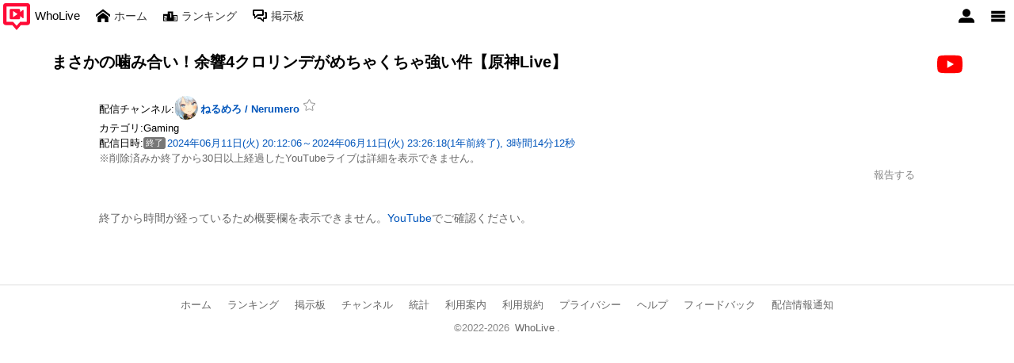

--- FILE ---
content_type: text/html; charset=utf-8
request_url: https://wholive.jp/live/B1b4bng3HdM
body_size: 3864
content:
<!DOCTYPE html>
<html lang=ja>
<head>
<meta charset=UTF-8>
<meta name="viewport" content="width=device-width, initial-scale=1">

<link rel="icon" href="/favicon.svg" type="image/svg+xml">
<link rel="shortcut icon" href="/favicon.ico" type="image/x-icon">

<link rel="manifest" href="/manifest.json">
<script>
//<![CDATA[
if('serviceWorker' in navigator){
navigator.serviceWorker.register('/pwa_sw.js?1');
}
//]]>
</script>

<!-- Google tag (gtag.js) -->
<script async src="https://www.googletagmanager.com/gtag/js?id=G-JVD7RQ07H9"></script>
<script>
  window.dataLayer = window.dataLayer || [];
  function gtag(){dataLayer.push(arguments);}
  gtag('js', new Date());

  gtag('config', 'G-JVD7RQ07H9');
</script>

<link href="/script/local/common.20250307.css" rel=stylesheet>

<link href="/script/local/main.20251103.css" rel=stylesheet>

<!-- script src="https://cdn.jsdelivr.net/npm/twemoji@14.0.2/dist/twemoji.min.js"></script -->
<script src="https://cdn.jsdelivr.net/npm/@twemoji/api@latest/dist/twemoji.min.js" crossorigin="anonymous"></script>

<script src="/script/local/common.20250324.js"></script>
<script src="/script/local/svgicons.20250307.js"></script>

<script src="/script/local/_main.20251103.js"></script>


<title>まさかの噛み合い！余響4クロリンデがめちゃくちゃ強い件【原神Live】 | 配信詳細 - WhoLive</title>

<style>
html {
overflow-y:scroll;
overflow-x:hidden;
}
@media screen and (max-width:500px) {
html {
overflow-y:unset;
overflow-x:unset;
}
}
</style>


</head>

<body  id=b>

<div id=HEADBAR>
<a href="/" id=hlogo><img src="/i/mark/mark.svg"><span>WhoLive</span></a>
<a href="/" class="btn" title="ホーム"><i class="svg_box"><svg xmlns="http://www.w3.org/2000/svg" width="16" height="16" viewBox="0 0 16 16"><path d="M16 9.226l-8-6.21-8 6.21v-2.532l8-6.21 8 6.21zm-2-.226v6h-4v-4h-4v4h-4v-6l6-4.5z"/></svg></i><span>ホーム</span></a>
<a href="/ranking" class="btn" title="ランキング"><i class="svg_box"><svg xmlns="http://www.w3.org/2000/svg" width="16" height="16" viewBox="0 0 16 16"><path d="M11 7v-4h-6v3h-5v8h16v-7h-5zm-7 4h-2v1h2v1h-3v-3h2v-1h-2v-1h3v3zm5-1h-1v-4h-1v-1h2v5zm6 3h-3v-1h2v-1h-2v-1h2v-1h-2v-1h3v5z"/></svg></i><span>ランキング</span></a>
<a href="/comment" class="btn" title="掲示板"><i class="svg_box"><svg xmlns="http://www.w3.org/2000/svg" width="18" height="16" viewBox="0 0 18 16"><path d="M12.5 0h-11c-.825 0-1.5.675-1.5 1.5v5c0 .825.675 1.5 1.5 1.5h.5v4l4.8-4h5.7c.825 0 1.5-.675 1.5-1.5v-5c0-.825-.675-1.5-1.5-1.5zm-.5 6h-5.924l-3.076 2.73v-2.73h-1v-4h10v4zm4.5-3c.825 0 1.5.675 1.5 1.5v6c0 .825-.675 1.5-1.5 1.5h-2.5v4l-4.8-4h-3.2v-2h3.924l3.076 2.73v-2.73h3v-5h-1v-2h1.5z"/></svg></i><span>掲示板</span></a>
<!-- a href="/channel" class="btn" title="チャンネル"><i class="svg_box"><svg xmlns="http://www.w3.org/2000/svg" width="16" height="16" viewBox="0 0 16 16"><path d="M14 3h-12c-1.1 0-2 .9-2 2v7c0 1.1.9 2 2 2h12c1.1 0 2-.9 2-2v-7c0-1.1-.9-2-2-2zm-12 9c0-2.209 1.119-4 2.5-4-.828 0-1.5-.672-1.5-1.5s.672-1.5 1.5-1.5 1.5.672 1.5 1.5-.672 1.5-1.5 1.5c1.381 0 2.5 1.791 2.5 4h-5zm12 0h-5v-1h5v1zm0-2h-5v-1h5v1zm0-2h-5v-1h5v1z"/></svg></i><span>チャンネル</span></a>
<a href="/stats" class="btn" title="統計"><i class="svg_box"><svg xmlns="http://www.w3.org/2000/svg" width="16" height="16" viewBox="0 0 16 16"><path d="M0 13h16v2h-16zm2-4h2v3h-2zm3-4h2v7h-2zm3 3h2v4h-2zm3-6h2v10h-2z"/></svg></i><span>統計</span></a -->
<span class=btn onclick="show_mobile_menu(1);SE(event);" style="float:right;" title="メニュー"><i class="svg_box"><svg xmlns="http://www.w3.org/2000/svg" width="16" height="16" viewBox="0 0 16 16"><path d="M1 3h14v3h-14zm0 4h14v3h-14zm0 4h14v3h-14z"/></svg></i></span>
<span class=btn style="float:right;"><a href="/my" title="マイページ"><i class="svg_box"><svg xmlns="http://www.w3.org/2000/svg" width="16" height="16" viewBox="0 0 16 16"><path d="M4 5c0-2.209 1.791-4 4-4s4 1.791 4 4-1.791 4-4 4-4-1.791-4-4zm8 5h-8c-2.209 0-4 1.791-4 4v1h16v-1c0-2.209-1.791-4-4-4z"/></svg></i></a></span>
</div>

<div id=cont_outer>
<div id=main_cont>




<div class=cont_doc_detail_page>
<a href="https://www.youtube.com/watch?v=B1b4bng3HdM" class=open_site target=_blank style="float:right;margin-left:5px;" title="YouTubeで見る"><img src="/i/brand/yt_icon_rgb.svg" alt="YouTube"></a>
<h1 class="em tbl" id=pagedetail_title><a href="/live/B1b4bng3HdM" data-emojitarget=1>まさかの噛み合い！余響4クロリンデがめちゃくちゃ強い件【原神Live】</a></h1>


<div class="tb cbox" id=ytplayer_page_box>

<div style="
max-width:600px;
aspect-ratio:16/9;
margin:0 auto;
">
<div id=ytplayer></div>
</div>

<div class=cbox>
<p class=channel>配信チャンネル:<a href="/channel/UCiR6oBbZBlAuOLInDTMzYuw"><img src="https://yt3.ggpht.com/ytc/AIdro_l7zcwcvirCx7SxM5zVEoe3IGAPviX_-Wa_MOgYF1azzcY=s88-c-k-c0x00ffffff-no-rj" style="width:30px;height:30px;vertical-align:-9px;margin-right:3px;border-radius:50%;" onerror="__nophoto(this);"><em data-emojitarget=1>ねるめろ / Nerumero</em></a><span class="favstar favstarUCiR6oBbZBlAuOLInDTMzYuw" onclick="toggle_fav('','UCiR6oBbZBlAuOLInDTMzYuw');" title="お気に入りに追加"><i class="svg_box"><svg xmlns="http://www.w3.org/2000/svg" viewBox="0 0 8 8"><path d="M4 .615l1.068 2.229 2.439.358-1.761 1.761.055.351.358 2.104-2.159-1.153-2.159 1.153.358-2.104.055-.351-1.761-1.761 2.432-.358.164-.335zm0-.475q-.171 0-.312.086-.14.086-.21.234l-.904 1.878-2.081.304q-.156.023-.281.125-.125.101-.179.257-.109.32.14.569l1.52 1.52-.351 2.112q-.031.156.031.304.07.148.203.242l.047.031.055.023.055.023.055.016.062.008h.062q.148 0 .273-.07l1.816-.974 1.808.974.14.055.14.016q.187 0 .335-.101.132-.094.195-.242.07-.148.039-.304l-.351-2.112 1.52-1.52q.249-.249.14-.569-.055-.156-.179-.257-.125-.101-.281-.125l-2.081-.304-.904-1.878-.039-.07-.055-.062-.055-.055-.07-.047-.07-.039-.07-.023-.086-.016-.078-.008z"/></svg></i></span></p>
<p class=tbl title="YouTubeによるカテゴリ分類">カテゴリ:Gaming</p>
<p class=tbl>配信日時:<span class="livestat_mark livestat_mark_end">終了</span><a href="/live/B1b4bng3HdM">2024年06月11日(火) 20:12:06～2024年06月11日(火) 23:26:18(1年前終了), 3時間14分12秒</a></p>

<p class="weak tbl">※削除済みか終了から30日以上経過したYouTubeライブは詳細を表示できません。</p>

<p align=right><a href="/app/wholive.cgi?_report_channel_&amp;cid=UCiR6oBbZBlAuOLInDTMzYuw" class=g>報告する</a></p>
</div>

<div class=cbox>
<div id=hidden_pagebody>
<p class=text_body data-emojitarget=1 data-astext=1><span class=notfound>終了から時間が経っているため概要欄を表示できません。<a href="https://www.youtube.com/watch?v=B1b4bng3HdM" target=_blank>YouTube</a>でご確認ください。</span></p>
<div id=hidden_pagebody_mask style="display:none;"></div>
<div id=hidden_pagebody_togglebtn style="display:none;" onclick="toggle_hidden_pagebody();"></div>
</div>
</div>

</div>

</div>

</div>
</div>

<div id=mobile_menu style="display:none;" onclick="SE(event);">
<i class="svg_box closebtn" title="メニューを閉じる" onclick="show_mobile_menu(0);"><svg xmlns="http://www.w3.org/2000/svg" width="16" height="16" viewBox="0 0 16 16"><path d="M13.957 3.457l-1.414-1.414-4.543 4.543-4.543-4.543-1.414 1.414 4.543 4.543-4.543 4.543 1.414 1.414 4.543-4.543 4.543 4.543 1.414-1.414-4.543-4.543z"/></svg></i>
<a href="/">ホーム</a>
<a href="/ranking">ランキング</a>
<a href="/comment">掲示板</a>
<a href="/channel">チャンネル</a>
<a href="/stats">統計</a>
<hr>
<a href="/about">利用案内</a>
<a href="/terms">利用規約</a>
<a href="/privacy">プライバシー</a>
<a href="/help">ヘルプ</a>
<!-- a href="https://wholiveinfo.tumblr.com/">お知らせ</a -->
<a href="/app/feedback.cgi">フィードバック</a>
<hr>
<a href="/my">マイページ</a>
<hr>
<a href="/entry_live">配信情報通知</a>
</div>

<div id=popup_mylive_box style="display:none;" data-cancel-wheel-scroll-target=1></div>
<div id=sticky_live style="display:none;"></div>
<div id=voted_msg style="display:none;opacity:0;" onclick="SE(event);" onmouseover="ON_VOTED_MSG=1;" onmouseout="if(MOUSEOUT_HIDE_VOTED_MSG){hide_live_vote_msg_observe(1500);};ON_VOTED_MSG=0;">
<i class=say></i>
<div id=voted_msg_cont></div>
<i class="svg_box closebtn" title="閉じる" onclick="hide_live_vote_msg();"><svg xmlns="http://www.w3.org/2000/svg" width="16" height="16" viewBox="0 0 16 16"><path d="M13.957 3.457l-1.414-1.414-4.543 4.543-4.543-4.543-1.414 1.414 4.543 4.543-4.543 4.543 1.414 1.414 4.543-4.543 4.543 4.543 1.414-1.414-4.543-4.543z"/></svg></i>
</div>
<div id=overlay3 style="display:none;"></div>
<div id=herebox style="display:none;">
<div id=herebox_youtube style="display:none;"><div id=herebox_youtube_iframeinner></div></div>
<div id=herebox_twitch style="display:none;"></div>
</div>

<div id=popup_infobox_box style="display:none;"></div>
<div id=popup_livetitle_box style="display:none;"></div>



<script>
_PAGEINFO = {"iswin":0,"session":"_qJMdgl_KnHzGsXXMpByCg9axxFa9duh","isSmartPhone":0,"sq":["live","B1b4bng3HdM"],"isTouchDevice":0};
</script>

<div id=FOOT>
<p class="sitemenu weak">
<a href="/">ホーム</a>
<a href="/ranking">ランキング</a>
<a href="/comment">掲示板</a>
<a href="/channel">チャンネル</a>
<a href="/stats">統計</a>
<a href="/about">利用案内</a>
<a href="/terms">利用規約</a>
<a href="/privacy">プライバシー</a>
<a href="/help">ヘルプ</a>
<a href="/app/feedback.cgi">フィードバック</a>
<a href="/entry_live">配信情報通知</a>
</p>
<p id=copyrights>
&copy;2022-2026 <a href="https://wholive.jp/">WhoLive</a>.
</p>
</div>

<script>
window.addEventListener('DOMContentLoaded',function(){
init_hidden_pagebody();

_load_youtube_iframe_api(function(){
YTOBJ = new YT.Player('ytplayer',{
videoId:"B1b4bng3HdM"
});
});

});
</script>

</body>
</html>


--- FILE ---
content_type: text/css
request_url: https://wholive.jp/script/local/common.20250307.css
body_size: 3404
content:
/* 諸行無常 是生滅法 生滅滅已 寂滅爲樂 */
a:link {color:#05B;text-decoration:none;}
a:visited {color:#05B;text-decoration:none;}
a:hover {color:#05B;text-decoration:underline;}

a.usev:link {color:#05B;}
a.usev:visited {color:#926;}
a.usev:hover {color:#05B;}
a.usev:visited:hover {color:#926;}
.ausev a:link {color:#05B;}
.ausev a:visited {color:#926;}
.ausev a:hover {color:#05B;}
.ausev a:visited:hover {color:#926;}


* {
}
body {
color:#000;
font-size:13px;
margin:0;
padding:0;
line-height:1;
overflow-wrap:break-word;
word-wrap:break-word;
overflow-wrap:anywhere;
font-family:sans-serif;
}
img,video,iframe,input,select,textarea {
vertical-align:text-bottom;
}
img,video,iframe {
border:0;
}
a img {
border:0;
}

button,input,select,textarea {
font-family:inherit;
}


button {
border:unset;
margin:unset;
padding:unset;
display:inline-block;
background:unset;
padding-block:unset;
padding-inline:unset;
line-height:unset;
height:unset;
width:unset;
appearance:unset;
box-sizing:content-box;
}


table {
}
input[type="text"],input[type="password"],textarea {
padding:2px;
background-color:#FFF;
border:1px solid #CCC;
font-size:13px;
outline:none;
color:#666;
}
input[type="text"]:hover,input[type="password"]:hover,textarea:hover {
border-color:#AAA;
color:#444;
}
input[type="text"]:focus,input[type="password"]:focus,textarea:focus {
border-color:rgba(40,139,240,0.7);
color:#000;
}
input[type="radio"],input[type="checkbox"] {
vertical-align:middle;
margin:2px 3px 2px 2px;
}
textarea {
padding:5px;
overflow:auto;
resize:none;
vertical-align:top;
}
blockquote {
margin:20px;
}
h1,h2,h3,h4,h5,h6,form {
padding:0;
margin:0;
}
p {
margin-top:3px;
margin-bottom:3px;
}

ul {
margin:0;
padding:7px 0 7px 20px;
}
ol {
margin:0;
padding:7px 0 7px 20px;
}

li {
margin-top:0.2em;
margin-bottom:0.2em;
}
h1,h2,h3,h4,h5,h6 {
font-size:inherit;
font-weight:normal;
}

th {
font-weight:normal;
}

i {
font-style:normal;
font-weight:normal;
}
em {
font-style:normal;
font-weight:bold;
}
strong {
color:#C33;
font-style:normal;
font-weight:normal;
}

fieldset {
border:1px solid #DDD;
border-radius:3px;
margin:3px 0;
}
legend {
color:#666;
font-size:11px;
font-weight:bold;
}


/* 文字類の装飾　汎用 */


.system {
font-style:italic;
}
.em {
font-style:normal;
font-weight:bold;
}
.pointer {
cursor:pointer;
}
.weak {
color:#666;
}

.xweak {
color:#999;
}

.noauth {
color:#666;
}

.notfound {
color:#666;
}
.unavailable {
color:#666;
}

.sysmsg {
color:#080;
}
.samplecomment {
color:#0AE;
}
.sysvalue {
color:#F80;
font-style:italic;
}
.require {
color:#F30;
}

input.ascii {
ime-mode:disabled;
}

input.lrg {
font-size:14pt;
letter-spacing:1px;
}
input.num{
font-size:12pt;
padding:1px 3px;
}

strong.num {
color:#FFF;
margin-left:10px;
padding:2px 5px;
}


/* 回り込み解除 */
.break {
clear:both;
}







a.block {
display:block;
padding:1px 0;
}
span.block {
display:block;
padding:1px 0;
}



.tb {
line-height:1.6;
}


.tbl {
line-height:1.3;
}


/* 汎用テキスト */
.xxxlrg-text {
font-size:30px;
}
.xxlrg-text {
font-size:26px;
}
.xlrg-text {
font-size:22px;
}
.lrg-text {
font-size:18px;
}
.mid-text {
font-size:15px;
}
.smid-text {
font-size:14px;
}
.sml-text {
font-size:13px;
}
.ssml-text {
font-size:12px;
}
.xsml-text {
font-size:11px;
}
.xxsml-text {
font-size:10px;
}



/* スペーサー */
p.s3 {
margin:0;
padding-top:3px;
}
p.s5 {
margin:0;
padding-top:5px;
}
p.s7 {
margin:0;
padding-top:7px;
}
p.s10 {
margin:0;
padding-top:10px;
}
p.s12 {
margin:0;
padding-top:12px;
}
p.s15 {
margin:0;
padding-top:15px;
}
p.s20 {
margin:0;
padding-top:20px;
}
p.s25 {
margin:0;
padding-top:25px;
}
p.s30 {
margin:0;
padding-top:30px;
}
p.s40 {
margin:0;
padding-top:40px;
}

@media screen and (max-width:500px) {
p.s20 {
margin:0;
padding-top:17px;
}
p.s25 {
margin:0;
padding-top:21px;
}
p.s30 {
margin:0;
padding-top:25px;
}
p.s40 {
margin:0;
padding-top:34px;
}
}
@media screen and (max-width:400px) {
p.s20 {
margin:0;
padding-top:15px;
}
p.s25 {
margin:0;
padding-top:19px;
}
p.s30 {
margin:0;
padding-top:23px;
}
p.s40 {
margin:0;
padding-top:32px;
}
}

p.solidline {
margin:7px 0;
border-top:1px solid #CCC;
}
p.line {
margin:7px 0;
border-top:1px solid #E8E8E8;
}
p.line-d {
margin:7px 0;
border-top:1px solid #444;
}
p.gline {
background:linear-gradient(to right,#FFF 0%,#DDD 15%,#DDD 85%,#FFF 100%);
padding-top:1px;
margin:4vh 0;
}








div.emnote {
border:solid 1px #E88;
padding:9px;
background-color:#FFF4F4;
}
@media screen and (max-width:500px) {
div.emnote {
padding:5px;
}
}




/* 共通 */

h1#TITLE {
font-weight:bold;
font-size:20px;
}
h1#TITLE a {
color:#000;
}
@media screen and (max-width:800px) {
h1#TITLE {
font-size:18px;
}
}
@media screen and (max-width:500px) {
h1#TITLE {
font-size:16px;
}
}


img.emoji {
width:1.1em;
height:1.1em;
margin:0 1px;
vertical-align:-0.1em;
}



input.btn,button.btn {
background-color:#F2F2F2;
color:#000;
height:34px;
margin:0;
border-radius:18px;
padding-block:unset;
padding-inline:unset;
padding:0 10px;
border:0;
min-width:3em;
text-align:center;
}
input.btn:hover,button.btn:hover {background-color:#E8E8E8;}
input.btn:active,button.btn:active {background-color:#DDD;box-shadow:inset 0 1px 3px rgba(0,0,0,0.2);}
input.smlbtn,button.smlbtn {
background-color:#F2F2F2;
color:#333;
height:26px;
font-size:12px;
margin:0;
border-radius:13px;
padding-block:unset;
padding-inline:unset;
padding:0 8px;
border:0;
min-width:2em;
text-align:center;
}
input.smlbtn:hover,button.smlbtn:hover {background-color:#E8E8E8;}
input.smlbtn:active,button.smlbtn:active {background-color:#DDD;box-shadow:inset 0 1px 2px rgba(0,0,0,0.2);}
input.btndel,button.btndel {
background-color:#D33;
color:#FFF;
height:34px;
margin:0;
border-radius:18px;
padding-block:unset;
padding-inline:unset;
padding:0 10px;
border:0;
min-width:3em;
text-align:center;
}
input.btndel:hover,button.btndel:hover {background-color:#C22;}
input.btndel:active,button.btndel:active {background-color:#B11;box-shadow:inset 0 1px 3px rgba(102,0,0,0.2);}

div.input_and_btn_box {
display:flex;
flex-wrap:wrap;
align-content:flex-start;
align-items:center;
justify-content:start;
}
div.input_and_btn_box :first-child {
margin-right:3px;
}


div.box,p.box {
border-radius:3px;
border:solid 1px #DDD;
padding:9px;
}

a.g {
color:#888;
}
a.g:visited {
color:#888;
}
a.g:hover {
color:#05B;
}


a.del {
color:#888;
line-height:1;
padding:1px 3px;
}
a.del:visited {
color:#888;
}
a.del:hover {
text-decoration:none;
background-color:#D33;
color:#FFF;
}
a.edit {
color:#888;
line-height:1;
padding:1px 3px;
}
a.edit:visited {
color:#888;
}
a.edit:hover {
text-decoration:none;
background-color:#288BF0;
color:#FFF;
}








/* ライトボックス */

#lightboxLoader {
z-index:250;
background-color:#FFF;
position:absolute;
border-radius:3px;
width:26px;
height:26px;
box-shadow:0 1px 3px rgba(0,0,0,0.4);
}
#lightboxLoader img {
width:16px;
height:16px;
margin:5px;
}
#lightboxLoader span.loader {
margin:5px;
}
#lightbox {
}
#lightboxOuter {
box-shadow:0 3px 9px rgba(0,0,0,0.4);
border-radius:4px;
text-align:left;
border:1px solid #BBB;
background-color:#FFF;
z-index:200;
position:absolute;
}
#lightboxCont {
padding:8px;
text-align:left;
}
#lightboxSay {
top:-10px;
left:50px;
width:19px;
height:10px;
position:absolute;
overflow:hidden;
}
#lightboxSay::before {
position:absolute;
top:4px;
left:1px;
content:"";
width:15px;
height:15px;
display:block;
background-color:#FFF;
border:1px solid #BBB;
transform:rotate(-45deg);
}
.lightboxSayRev {
top:unset !important;
bottom:-10px !important;
}
.lightboxSayRev::before {
top:-10px !important;
}
#lightboxButton {
top:-7px;
right:-7px;
width:10px;
height:10px;
padding:7px;
position:absolute;
cursor:pointer;
background-color:#999;
color:#FFF;
border-radius:50%;
}
#lightboxButton svg {
width:10px;
height:10px;
vertical-align:top;
fill:#FFF;
pointer-events:none;
}
#lightboxButton:hover {
background-color:#D33;
}

#overlay {
position:absolute;
top:0;
left:0;
z-index:100;
width:100%;
background:url(/i/_.gif);
}
#overlay2 {
position:fixed;
top:0;
left:0;
z-index:100;
width:100%;
height:100%;
background-image:url(/i/overlay.png);
}








span.susa {
color:#05B;
cursor:pointer;
}
span.susa:hover {
text-decoration:underline;
}
span.susab {
color:#000;
cursor:pointer;
}
span.susab:hover {
text-decoration:underline;
}
span.g {
color:#888;
cursor:pointer;
}
span.g:hover {
color:#05B;
}
span.del {
color:#AAA;
font-weight:normal;
cursor:pointer;
line-height:1;
padding:1px 3px;
}
span.del:hover {
background-color:#D33;
color:#FFF;
}








@keyframes showelem {
0% {opacity:0;}
100% {opacity:1;}
}
@keyframes hideelem {
0% {opacity:1;}
100% {opacity:0;}
}
.a---hide {
animation:hideelem 0.2s ease 0s 1 forwards;
}
.a---show {
animation:showelem 0.2s ease 0s 1 forwards;
}


span.tooltip,i.tooltip {
cursor:default;
background-color:rgba(40,139,240,0.5);
color:#FFF;
border-radius:7px;
text-align:center;
font-size:11px;
width:13px;
height:13px;
line-height:13px;
display:inline-block;
margin-left:3px;
}
span.tooltip:hover,i.tooltip:hover {
background-color:rgba(40,139,240,0.8);
}
span.tooltip-g,i.tooltip-g {
cursor:default;
background-color:rgba(153,153,153,0.8);
color:#FFF;
border-radius:6px;
text-align:center;
font-size:10px;
width:12px;
height:12px;
line-height:12px;
display:inline-block;
margin-left:2px;
}
span.tooltip-g:hover,i.tooltip-g:hover {
background-color:#999;
}


#tooltip_box {
position:fixed;
color:#FFF;
background-color:rgba(0,0,0,0.9);
width:250px;
padding:8px;
border-radius:3px;
z-index:100000;
line-height:1.5;
}
.tooltip_box_lt::before {
content:'';
display:block;
position:absolute;
height:0;
width:0;
top:-12px;
left:13px;
border:8px transparent solid;
border-right-width:0;
border-left-color:rgba(0,0,0,0.9);
-webkit-transform:rotate(270deg);
transform:rotate(270deg);
z-index:100;
}
.tooltip_box_lb::before {
content:'';
display:block;
position:absolute;
height:0;
width:0;
bottom:-12px;
left:13px;
border:8px transparent solid;
border-right-width:0;
border-left-color:rgba(0,0,0,0.9);
-webkit-transform:rotate(90deg);
transform:rotate(90deg);
z-index:100;
}
.tooltip_box_rt::before {
content:'';
display:block;
position:absolute;
height:0;
width:0;
top:-12px;
right:13px;
border:8px transparent solid;
border-right-width:0;
border-left-color:rgba(0,0,0,0.9);
-webkit-transform:rotate(270deg);
transform:rotate(270deg);
z-index:100;
}
.tooltip_box_rb::before {
content:'';
display:block;
position:absolute;
height:0;
width:0;
bottom:-12px;
right:13px;
border:8px transparent solid;
border-right-width:0;
border-left-color:rgba(0,0,0,0.9);
-webkit-transform:rotate(90deg);
transform:rotate(90deg);
z-index:100;
}
#tooltip_box a {
color:#09F;
}




@keyframes spin {
0% {transform:rotate(0deg);}
100% {transform:rotate(360deg);}
}
.loaderbox {
margin:1vh 0;
text-align:center;
}
span.loader {
animation:spin 0.8s linear infinite;
box-sizing:border-box;
border:1px solid #999;
border-right-color:transparent;
display:inline-block;
vertical-align:top;
border-radius:50%;
}
span.loader12 {
width:12px;
height:12px;
}
span.loader16 {
width:16px;
height:16px;
border-width:1px;
}
span.loader24 {
width:24px;
height:24px;
border-width:2px;
}
span.loader32 {
width:32px;
height:32px;
border-width:2px;
}
span.loader48 {
width:48px;
height:48px;
border-width:2px;
}
span.loader64 {
width:64px;
height:64px;
border-width:3px;
}
span.loader80 {
width:80px;
height:80px;
border-width:3px;
}


i.svg_box {
display:inline-block;
}
i.svg_box svg {
vertical-align:top;
display:inline-block;
}
i.svg_box_icon {
width:16px;
height:16px;
vertical-align:middle;
margin:0 2px 0 0;
}
i.svg_box_icon svg {
width:16px;
height:16px;
fill:#000;
}
i.svg_box_icon_size {
width:16px;
height:16px;
vertical-align:middle;
margin:0 2px 0 0;
}
i.svg_box_icon_size svg {
width:100%;
height:100%;
fill:#000;
}


img.usericon {
border-radius:50%;
}







#CONT {
margin:30px;
}
.cbox {
margin:30px;
}
.sml-cbox {
margin:15px;
}
.lrg-cbox {
margin:40px;
}

@media screen and (max-width:600px) {
#CONT {
margin:20px 15px;
}
.cbox {
margin:20px 15px;
}
.sml-cbox {
margin:10px;
}
.lrg-cbox {
margin:25px 20px;
}
}
@media screen and (max-width:500px) {
#CONT {
margin:15px 10px;
}
.cbox {
margin:15px 5px;
}
.sml-cbox {
margin:10px 5px;
}
.lrg-cbox {
margin:20px 10px;
}
}
@media screen and (max-width:400px) {
#CONT {
margin:15px 5px;
}
.cbox {
margin:15px 0;
}
.sml-cbox {
margin:10px 0;
}
.lrg-cbox {
margin:20px 5px;
}
}

.resp_textbox {
box-sizing:border-box;
width:100%;
}
.resp_textbox_200 {
box-sizing:border-box;
width:100%;
max-width:200px;
}
.resp_textbox_300 {
box-sizing:border-box;
width:100%;
max-width:300px;
}
.resp_textbox_400 {
box-sizing:border-box;
width:100%;
max-width:400px;
}
.resp_textbox_500 {
box-sizing:border-box;
width:100%;
max-width:500px;
}
.resp_textbox_600 {
box-sizing:border-box;
width:100%;
max-width:600px;
}

span.nowrap {
white-space:nowrap;
}
span.nowrapbox {
padding:4px 0;
display:inline-block;
width:auto;
margin-right:5px;
}
span.nowrapbox-s {
padding:2px 0;
display:inline-block;
width:auto;
margin-right:3px;
}

td.vartext {
word-break:break-all;
}













a.twittermark {
display:inline-block;
width:14px;
height:14px;
vertical-align:-3px;
}

a.twittermark svg {
width:14px;
height:14px;
fill:#1D9BF0;
}

span.checkbox_outer {
display:flex;
flex-wrap:nowrap;
align-content:flex-start;
align-items:center;
}
span.checkbox_outer label {
margin-left:2px;
}








--- FILE ---
content_type: text/css
request_url: https://wholive.jp/script/local/main.20251103.css
body_size: 19946
content:
/* 諸行無常 是生滅法 生滅滅已 寂滅爲樂 */


/* ### global ### */

#mobile_menu {
background-color:#000;
color:#FFF;
padding:20px;
width:100%;
max-width:300px;
position:fixed;
top:0;
right:0;
box-sizing:border-box;
z-index:100000;
overflow:auto;
max-height:100%;
}
#mobile_menu i.closebtn {
width:24px;
height:24px;
cursor:pointer;
position:absolute;
top:0;
right:0;
padding:10px;
}
#mobile_menu i.closebtn:hover {
background-color:#D33;
}
#mobile_menu i.closebtn svg {
width:24px;
height:24px;
fill:#FFF;
}
#mobile_menu a {
display:block;
line-height:3;
font-size:15px;
color:#FFF;
padding:0 1em;
}
#mobile_menu a:hover {
background-color:rgba(255,255,255,0.2);
}
#mobile_menu span.closebtn {
display:block;
font-size:30px;
float:right;
cursor:pointer;
}
#mobile_menu hr {
border-style:none;
border-top:1px solid #888;
}





#HEADBAR {
height:40px;
width:100%;
z-index:10;
background-color:#FFF;
}

#HEADBAR a {
float:left;
}
#HEADBAR a.btn {
padding:0 8px;
margin:0 2px;
}
#HEADBAR .btn {
display:inline-block;
height:40px;
cursor:pointer;
}
#HEADBAR .btn span {
display:inline-block;
height:40px;
line-height:40px;
color:#333;
vertical-align:top;
font-size:14px;
}
#HEADBAR .btn:hover {
background-color:rgba(0,0,0,0.05);
color:#000;
}
#HEADBAR .btn i {
vertical-align:top;
width:18px;
height:18px;
margin:11px 5px 11px 0;
}
#HEADBAR .btn i svg {
width:18px;
height:18px;
fill:#000;
}
#HEADBAR span.btn i {
width:20px;
height:20px;
margin:10px;
}
#HEADBAR span.btn i svg {
width:20px;
height:20px;
}
#HEADBAR .btn_on {
background:linear-gradient(to bottom,rgba(255,10,54,0) 0,rgba(255,10,54,0) 36px,rgba(255,10,54,1) 36px,rgba(255,10,54,1) 40px);
}
#HEADBAR .btn_on span {
color:#000;
font-weight:bold;
}
#HEADBAR .btn_on i svg {
fill:#FF0A36;
}
@media screen and (max-width:700px) {
#HEADBAR a.btn {
padding:0;
margin:0 1px;
}
#HEADBAR a.btn span {
display:none;
}
#HEADBAR a.btn i {
margin:11px 10px;
}
}


#body_outer {
padding-top:45px;
}
#hlogo {
color:#000;
float:left;
width:auto;
display:inline-block;
height:40px;
line-height:40px;
padding:0 10px 0 4px;
font-size:16px;
}
#hlogo:visited {
color:#000;
}
#hlogo:hover {
color:#000;
}
#hlogo img {
width:34px;
height:34px;
vertical-align:-13px;
margin:0 3px 0 0;
}
#hlogo span {
vertical-align:top;
display:inline-block;
height:40px;
line-height:40px;
font-size:15px;
margin-left:3px;
}
@media screen and (max-width:500px) {
#hlogo {
padding:0 8px 0 3px;
font-size:18px;
}
#hlogo img {
vertical-align:-12px;
width:32px;
height:32px;
}
#hlogo span {
display:none;
}
}

#FOOT {
border-top:1px solid #DDD;
padding:12px 0 30px 0;
text-align:center;
color:#999;
line-height:2;
}
#FOOT a {
margin:0 8px;
display:inline-block;
color:#666;
}
#FOOT em {
color:#333;
}
p.sitemenu {
padding:0 15px;
max-width:900px;
margin:0 auto;
}

#copyrights {
color:#888;
}
#copyrights a {
margin:0 3px;
color:#666;
}
#copyrights a:hover {
color:#333;
}
#copyrights a:visited {
color:#666;
}

.cc {
color:#BBB;
float:left;
width:auto;
display:inline-block;
height:40px;
line-height:40px;
padding:0 0 0 4px;
font-size:11px;
}


#HEAD6 {
height:40px;
}
#HEAD6 img {
vertical-align:middle;
margin-right:5px;
border:0;
width:30px;
}
#HEAD6 a.logo {
display:inline-block;
height:40px;
line-height:40px;
color:#000;
font-size:15px;
width:auto;
padding:0 6px;
}
#HEAD6 a.menu {
margin-left:5px;
}

@media screen and (max-width:900px) {
.headgirl {
display:none;
}
}
#msgbox_outer {
border-top:1px solid #DDD;
}
#msgbox_cont {
margin:0 auto;
max-width:800px;
border-left:1px solid #DDD;
border-right:1px solid #DDD;
padding:40px;
}

@media screen and (max-width:900px) {
#msgbox_cont {
border:0;
padding:30px;
}
}
@media screen and (max-width:600px) {
#msgbox_cont {
padding:20px;
}
}
@media screen and (max-width:400px) {
#msgbox_cont {
padding:15px;
}
}
#home_header {
padding:0 1vw 5px 1vw;
}
@media screen and (max-width:500px) {
#home_header {
padding:0 0 5px 0;
}
}
#cont_outer {
padding:0 1vw 15px 1vw;
}
@media screen and (max-width:500px) {
#cont_outer {
padding:0 0 5px 0;
}
}
.cont_outer_detail_page {
padding:0 !important;
margin:0 auto;
max-width:950px;
border-left:1px solid #DDD;
border-right:1px solid #DDD;
}
@media screen and (max-width:1050px) {
.cont_outer_detail_page {
border:0;
}
}
#main_cont {
margin:0 auto;
max-width:1200px;
container:gridframe / inline-size;
}

.cont_doc {
padding:15px 1vw;
}
.cont_doc_detail_page {
padding:25px;
}
@media screen and (max-width:800px) {
.cont_doc_detail_page {
padding:20px;
}
}
@media screen and (max-width:500px) {
.cont_doc {
padding:15px 8px 12px 8px;
}
.cont_doc_detail_page {
padding:15px 8px 12px 8px;
}
.cbox {
margin:2vh 0;
}
}
.cont_doc_detail_page h1 a {
color:#000;
}

.text_body {
font-size:14px;
line-height:1.6;
white-space:break-spaces;
}


#guest_intro_box {
background:linear-gradient(105deg,#F93,#FF0A36 10%,#9130FD 90%,#3CF);
position:relative;
padding-right:50px;
overflow:hidden;
}
@media screen and (max-width:500px) {
#guest_intro_box {
padding:0 8px;
}
}
#guest_intro_box .iconbg {
transform:rotate(45deg);
width:150px;
position:absolute;
right:10px;
top:-20px;
z-index:1;
aspect-ratio:1;
}
#guest_intro_box .iconbg svg {
fill:rgba(255,255,255,0.4);
width:100%;
height:100%;
}
#guest_intro_box .iconbg-l svg {
fill:rgba(255,255,255,0.3);
}
#guest_intro_box .iconbg-d svg {
fill:rgba(255,255,255,0.5);
}
@media screen and (max-width:500px) {
#guest_intro_box .iconbg-mhide {
display:none;
}
}
#guest_intro_box .guest_intro_box_inner {
max-width:900px;
margin:0 auto;
line-height:1.5;
font-size:15px;
z-index:10;
}
#guest_intro_box .guest_intro_box_inner .cont {
flex:1;
padding:15px 0;
color:rgba(255,255,255,0.9);
}
#guest_intro_box .guest_intro_box_inner .cont em {
font-size:1.3em;
color:rgba(255,255,255,0.9);
}
@media screen and (max-width:700px) {
#guest_intro_box .guest_intro_box_inner {
font-size:14px;
}
}
#guest_intro_box i.closebtn {
width:14px;
height:14px;
padding:8px;
background-color:rgba(0,0,0,0.3);
cursor:pointer;
border-radius:50%;
position:absolute;
right:5px;
top:0;
bottom:0;
margin: auto 0;
z-index:15;
}
#guest_intro_box i.closebtn svg {
width:14px;
height:14px;
fill:rgba(255,255,255,0.8);
}
#guest_intro_box i.closebtn:hover {
background-color:rgba(0,0,0,0.8);
}
#guest_intro_box i.closebtn:hover svg {
fill:#FFF;
}
@media (hover:none) {
#guest_intro_box i.closebtn {
background-color:rgba(0,0,0,0.5);
}
}


#overlay3 {
position:fixed;
top:0;
left:0;
z-index:90;
width:100%;
height:100%;
background-image:url(/i/overlay.png);
}





/* ### sml parts ### */
.favstar {
display:inline-block;
width:15px;
height:15px;
cursor:pointer;
}
.favstar span.loader {
width:60%;
height:60%;
margin:20%;
vertical-align:top;
}
.favstar i {
width:100%;
height:100%;
vertical-align:top;
}
.favstar i svg {
width:100%;
height:100%;
fill:#999;
}
.favstar:hover i svg {
fill:#FBBC04;
}
.favstar_faved i svg {
fill:#FBBC04;
}

img.i16 {
width:16px;
height:16px;
border-radius:50%;
vertical-align:middle;
margin-right:3px;
}

i.verifiedimg {
width:15px;
height:15px;
margin-left:2px;
vertical-align:middle;
}
i.verifiedimg svg {
width:15px;
height:15px;
fill:#1D9BF0;
}





a.morebtn {
display:inline-block;
color:#666;
height:28px;
line-height:28px;
padding:0 8px 0 9px;
border:1px solid #BBB;
border-radius:15px;
margin-top:0.5em;
}
a.morebtn::after {
content:"";
display:inline-block;
border-right:2px solid #888;
border-top:2px solid #888;
border-radius:1px;
margin:0 0 0 2px;
height:7px;
-webkit-transform:rotate(45deg);
transform:rotate(45deg);
width:7px;
}

a.morebtn:visited {
color:#666;
}
a.morebtn:hover {
color:#333;
border-color:#888;
background-color:#F4F4F4;
}
a.morebtn:hover::after {
border-color:#666;
}



div.moreload {
border:1px solid #666;
cursor:pointer;
color:#333;
border-radius:20px;
height:38px;
line-height:38px;
font-size:14px;
text-align:center;
margin:15px auto 10px auto;
max-width:500px;
}
div.moreload:hover {
color:#000;
border-color:#000;
background-color:#F6F6F6;
}
div.moreload .loader {
vertical-align:-1px;
margin-right:3px;
}



i.twitterimg {
width:14px;
height:14px;
margin-right:2px;
vertical-align:middle;
}
i.twitterimg svg {
width:14px;
height:14px;
fill:#1D9BF0;
}




span.dotspace {
}
span.dotspace::after {
content:"\30FB";
display:inline;
color:#AAA;
margin:0 1px;
}





a.b1 {
border-radius:4px;
color:#FFF;
background-color:#FF0A36;
display:inline-block;
padding:10px 20px;
text-align:center;
transition:background-color 0.1s;
}
a.b1:hover {
background-color:#FF3B5E;
text-decoration:none;
}
a.b1:active {
box-shadow:0 3px 4px rgba(0,0,0,0.2) inset;
background-color:#CC082B;
text-decoration:none;
}
a.b2 {
border-radius:3px;
color:#333;
background-color:#EEE;
display:inline-block;
padding:5px 10px;
text-align:center;
transition:background-color 0.1s;
border:1px solid #DDD;
}
a.b2:hover {
background-color:#F6F6F6;
color:#000;
text-decoration:none;
}
a.b2:active {
box-shadow:0 2px 3px rgba(0,0,0,0.2) inset;
background-color:#DDD;
text-decoration:none;
border-color:#CCC;
}
.mcn0 {
border-left:4px solid transparent;
}
.mcn1 {
border-left:4px solid #27C7FE;
}
.mcn2 {
border-left:4px solid #616AFF;
}
.mcn3 {
border-left:4px solid #39ABE0;
}
.mcn4 {
border-left:4px solid #F86410;
}
.mcn5 {
border-left:4px solid #A0B;
}
.mcn6 {
border-left:4px solid #D60;
}
.mcn7 {
border-left:4px solid #FF3278;
}

span.mcnmark {
display:inline-block;
height:13px;
line-height:13px;
border-radius:6px;
margin-left:3px;
color:#FFF;
padding:0 3px;
font-size:10px;
}
.mcnbg0 {background-color:transparent;}
.mcnbg1 {background-color:#27C7FE;}
.mcnbg2 {background-color:#616AFF;}
.mcnbg3 {background-color:#39ABE0;}
.mcnbg4 {background-color:#F86410;}
.mcnbg5 {background-color:#A0B;}
.mcnbg6 {background-color:#D60;}
.mcnbg7 {background-color:#FF3278;}



a.metrics i {
width:12px;
height:12px;
}
a.metrics i svg {
width:12px;
height:12px;
fill:#888;
}
a.metrics:hover svg {
fill:#000;
}


a.sns_followers {
display:inline-block;
height:18px;
line-height:18px;
border-radius:9px;
color:#FFF;
padding:0 6px;
font-size:12px;
vertical-align:middle;
}
a.sns_followers_youtube {
background-color:#F00;
}
a.sns_followers_twitter {
background-color:#1D9BF0;
}
a.sns_followers i {
width:12px;
height:12px;
vertical-align:-3px;
margin-right:2px;
}
a.sns_followers i svg {
width:12px;
height:12px;
fill:#FFF;
}

a.share_twitter {
border-radius:50%;
background-color:#BBB;
display:inline-block;
width:15px;
height:15px;
padding:6px;
}
a.share_twitter:hover {
background-color:#1D9BF0;
}
a.share_twitter i {
width:15px;
height:15px;
}
a.share_twitter i svg {
width:15px;
height:15px;
fill:#FFF;
}
a.open_site {
display:inline-block;
width:32px;
height:32px;
}
a.open_site img {
width:32px;
height:32px;
}


div.icon .adminbtn,div.uicon .adminbtn {
position:absolute;
top:0;
left:0;
}
div.icon .adminbtn a,div.uicon .adminbtn a {
color:#CCC;
}

a.reviewbtn {
display:inline-block;
padding:8px 15px;
height:16px;
line-height:16px;
border-radius:16px;
color:rgba(255,255,255,0.9);
background-color:#333;
}
.reviewbtn:hover {
background-color:#000;
color:#FFF;
}
.reviewbtn i {
width:16px;
height:16px;
vertical-align:1px;
margin-right:3px;
}
.reviewbtn i svg {
width:16px;
height:16px;
fill:rgba(255,255,255,0.9);
}
.reviewbtn:hover i svg {
fill:#FFF;
}
.reviewbtn_box {
margin-top:10px;
background-color:#F6F6F6;
border-radius:10px;
padding:12px;
}

i.deled {
background-color:#999;
color:#EEE;
padding:2px;
font-size:10px;
border-radius:2px;
margin-right:2px;
display:inline-block;
line-height:1;
vertical-align:1px;
}

i.close_ctgbtn {
padding:4px;
border-radius:50%;
width:13px;
height:13px;
background-color:#999;
margin-left:4px;
cursor:pointer;
}
i.close_ctgbtn svg {
width:13px;
height:13px;
fill:#FFF;
}
i.close_ctgbtn:hover {
background-color:#D33;
}
.page_form_box {
display:flex;
flex-wrap:wrap;
align-content:flex-start;
align-items:center;
justify-content:start;
margin:2px 0;
}
.page_form_box > form,.page_form_box > div {
margin:3px;
}


span.livestat_mark {
background-color:#D00;
color:#FFF;
padding:0 3px;
border-radius:3px;
display:inline-block;
font-size:11px;
line-height:15px;
vertical-align:1px;
margin-right:2px;
}
span.livestat_mark_sd {
background-color:#00D;
}
span.livestat_mark_end {
background-color:#777;
}



.review_colorstar span.review_star {
color:#FC0;
}


i.delbtn {
background-color:#BBB;
padding:3px;
width:9px;
height:9px;
cursor:pointer;
border-radius:50%;
vertical-align:middle;
}
i.delbtn svg {
width:9px;
height:9px;
fill:rgba(255,255,255,0.7);
}
i.delbtn:hover {
background-color:#D33;
}
i.delbtn:hover svg {
fill:#FFF;
}

img.user {
width:24px;
height:24px;
border-radius:50%;
vertical-align:middle;
}


/* ### ctg color ### */

[data-ctgtype="all"]::before {
background-color:#999;
}
[data-ctgtype="youtube"]::before {
background-color:#F00;
}
[data-ctgtype="twitch"]::before {
background-color:#9146FF;
}
[data-ctgtype="vtuber"]::before {
background-color:#0C0;
}
[data-ctgtype="hololive"]::before {
background-color:#0FF;
}
[data-ctgtype="holostars"]::before {
background:linear-gradient(to top,#6D1FFF,#60D6FF);
}
[data-ctgtype="hololive_en"]::before {
background-color:#0DE;
}
[data-ctgtype="nijisanji"]::before {
background:linear-gradient(to top,#2D4B70,#009B4D,#F2EA1A,#EE7A00,#DB062C);
}
[data-ctgtype="nijisanji_en"]::before {
background:linear-gradient(to bottom,#2D4B70,#009B4D,#F2EA1A,#EE7A00,#DB062C);
}
[data-ctgtype="vspo"]::before {
background:linear-gradient(to top,#7264D0,#FF6EA2);
}
[data-ctgtype="774inc"]::before {
background:linear-gradient(to top,#FF3278,#0050FF);
}
[data-ctgtype="neo"]::before {
background:#040000;
}
[data-ctgtype="aogiri"]::before {
background:linear-gradient(to top,#3976CC 0,#3976CC 50%,#2CBEDB 50%,#2CBEDB 100%);
}
[data-ctgtype="react"]::before {
background:linear-gradient(to top,#FF4339,#FFA50A);
}





/* ### image ### */



/* ### UI ### */
p.pagenavi {
text-align:center;
padding:2vh 0;
}
p.pagenavi span.nopage {
color:#CCC;
margin:0 2em;
}
p.pagenavi a {
margin:0 2em;
}
a.pagenavi {
display:inline-block;
border-radius:1.5em;
padding:0 1.5em;
height:3em;
line-height:3em;
border:1px solid #666;
color:#333;
}
a.pagenavi:hover {
background-color:#F6F6F6;
border-color:#000;
color:#000;
}

#hnavi {
z-index:100;
white-space:nowrap;
background-color:#F6F6F6;
width:100%;
position:fixed;
bottom:0;
left:0;
height:44px;
display:flex;
flex-wrap:wrap;
align-content:flex-start;
align-items:center;
justify-content:center;
}
#hnavi::-webkit-scrollbar {
display:none;
}
#hnavi a {
box-sizing:border-box;
font-size:11px;
height:44px;
padding-top:6px;
color:#333;
width:28%;
max-width:200px;
}
#hnavi a:hover {
color:#000;
}
#hnavi a i {
width:18px;
height:18px;
margin-bottom:3px;
}
#hnavi a i svg {
width:18px;
height:18px;
fill:#333;
}
#hnavi a:hover i svg {
fill:#000;
}
#hnavi a.this {
font-weight:bold;
}
#hnavi a.this i svg {
fill:#FF0A36;
}



#localhmenu {}
@media screen and (max-width:500px) {
#localhmenu {margin:0 5px;}
.channel_list_page {padding:5px 0;}
}

#localhead {
margin:0 0 1.5vh 0;
}
@media screen and (max-width:500px) {
#localhead {margin:5px 5px;}
}

#footmsg {
margin:5px 0;
}
@media screen and (max-width:500px) {
#footmsg {margin:5px 5px;}
}

#channel_sort_selecter {
float:left;
margin:0 3px 0 0;
}
@media screen and (max-width:500px) {
#channel_sort_selecter {
float:unset;
margin:5px 0 5px 0;
}
}

#myaccount_menu {
height:40px;
width:40px;
float:right;
display:inline-block;
}
#myaccount_menu:hover {
background-color:rgba(255,255,255,0.15);
}
#myaccount_menu img {
width:24px;
height:24px;
margin:8px;
border-radius:50%;
}

#search_form {
display:flex;
flex-wrap:nowrap;
align-content:flex-start;
align-items:center;
}
span.home_ctrl {
width:16px;
height:16px;
padding:7px;
border-radius:50%;
margin:4px 3px;
background-color:#EEE;
cursor:pointer;
display:inline-block;
}
span.home_ctrl i {
width:16px;
height:16px;
}
span.home_ctrl svg {
width:16px;
height:16px;
fill:#333;
}
span.home_ctrl:hover {
background-color:#DDD;
}
i.home_ctrl:hover svg {
fill:#000;
}
span.home_ctrl_on i svg {
fill:#FF0A36;
}



#home_live_poster {
box-sizing:border-box;
border:1px solid rgba(255,255,255,0.7);
padding:1px;
background-color:#000;
position:absolute;
object-fit:cover;
z-index:5;
transition:opacity 0.15s ease;
aspect-ratio:16/9;
background-clip:padding-box;
}
#switch_poster {
position:fixed;
width:16px;
height:16px;
background-color:#09F;
padding:9px;
border-radius:50%;
box-shadow:0 1px 3px rgba(0,0,0,0.3);
right:10px;
top:50px;
cursor:pointer;
z-index:20;
}
#switch_poster:hover {
background-color:#1AF;
}
#switch_poster[data-type="cover"] {
background-color:#F90 !important;
}
#switch_poster[data-type="cover"]:hover {
background-color:#FA1 !important;
}
#switch_poster i {
width:16px;
height:16px;
}
#switch_poster i svg {
width:16px;
height:16px;
fill:#EEE;
}
#switch_poster:hover i svg {
fill:#FFF;
}

@media screen and (max-width:500px) {
#switch_poster {
right:5px;
top:45px;
}
}


#search_filter {
width:30vw;
max-width:200px;
min-width:100px;
height:28px;
box-sizing:border-box;
padding:4px 8px;
border-top-left-radius:14px;
border-bottom-left-radius:14px;
border-right:0;
}


.searchbtn {
box-sizing:border-box;
width:28px;
height:28px;
background-color:#333;
padding:7px;
display:inline-block;
border:0;
border-top-right-radius:14px;
border-bottom-right-radius:14px;
}
.searchbtn:hover {
background-color:#000;
}
.searchbtn i {
width:14px;
height:14px;
}
.searchbtn i svg {
width:14px;
height:14px;
fill:rgba(255,255,255,0.9);
}
.searchbtn:hover i svg {
fill:#FFF;
}



#FOOT {
margin-bottom:50px;
}

input[name="comment_delkey"] {
background-color:#DDD;
color:#DDD;
}
input[name="comment_delkey"]:focus {
background-color:#FFF;
color:#000;
}




#hidden_pagebody {
max-height:100px;
overflow:hidden;
position:relative;
}
#hidden_pagebody_mask {
width:100%;
height:100px;
position:absolute;
top:0;
left:0;
background:linear-gradient(to bottom,rgba(255,255,255,0),rgba(255,255,255,1));
}
#hidden_pagebody_togglebtn {
position:absolute;
cursor:pointer;
color:#333;
height:20px;
line-height:20px;
text-align:center;
width:100%;
bottom:0;
left:0;
}
#hidden_pagebody_togglebtn:hover {
color:#000;
background-color:#EEE;
}
h1#pagedetail_title {
font-size:20px;
}
@media screen and (max-width:800px) {
h1#pagedetail_title {
font-size:18px;
}
}
@media screen and (max-width:500px) {
h1#pagedetail_title {
font-size:15px;
}
}

h1#category_title {
color:#666;
font-weight:bold;
margin:10px 0;
}
@media screen and (max-width:500px) {
h1#category_title {
margin:6px 0;
}
}




.lightboxcont_dark {
background-color:rgba(0,0,0,0.9);
position:relative;
color:rgba(255,255,255,0.95);
}
.lightboxcont_dark > div {
overflow:auto;
}
.lightboxcont_dark a {
color:#38E;
}
.lightboxcont_dark .weak {
color:#999;
}
.lightboxcont_dark .notfound {
color:#999;
}
.lightboxcont_dark i.closebtn {
width:13px;
height:13px;
padding:7px;
background-color:#666;
cursor:pointer;
position:absolute;
top:0;
right:0;
z-index:10;
}
.lightboxcont_dark i.closebtn svg {
width:13px;
height:13px;
fill:#EEE;
}
.lightboxcont_dark i.closebtn:hover {
background-color:#D33;
}
.lightboxcont_dark i.closebtn:hover svg {
fill:#FFF;
}




/* ### livelist ### */


div.channel_livelist {
padding:10px;
background-color:#F8F8F8;
border-radius:5px;
}
div.channel_livelist h3.title {
overflow:hidden;
display:block;
-webkit-line-clamp:1;
display:box;
display:-webkit-box;
-webkit-box-orient:vertical;
text-overflow:ellipsis;
word-break:break-all;
overflow-wrap:anywhere;
line-height:1.3;
}
div.channel_livelist h3.title a {
}
div.channel_livelist p.date {
color:#666;
line-height:1.3;
}
div.channel_livelist p.date a {
color:#000;
}
div.channel_livelist h2 {
margin-bottom:5px;
color:#666;
}
div.userlist div.channel_livelist {
padding:6px;
}
@media screen and (max-width:500px) {
div.channel_livelist {
padding:6px;
}
}
#homelive_sortmenu {
}
#homelive_sortmenu .this {
font-weight:bold;
color:#000;
}
#livecount {
margin:0 0 0.5vh 0;
}
@media screen and (max-width:500px) {
#livecount {margin:8px 5px 5px 5px;}
}
#hometype_menubar_outer {
width:100%;
height:33px;
position:relative;
}
#hometype_menubar_outer::after {
content:'';
display:block;
border-top:1px solid #888;
width:100%;
bottom:0;
left:0;
position:absolute;
z-index:2;
}
@media screen and (max-width:500px) {
#hometype_menubar_outer {
margin:3px 3px -3px 3px;
width:auto;
}
}
#hometype_menubar {
display:flex;
flex-wrap:wrap;
align-content:flex-start;
align-items:end;
justify-content:start;
}
span.hometype {
line-height:29px;
height:29px;
color:#444;
cursor:pointer;
font-size:15px;
flex:1;
text-align:center;
border:1px solid #AAA;
border-top-left-radius:5px;
border-top-right-radius:5px;
border-bottom-color:#888;
padding-top:1px;
margin-top:1px;
max-width:200px;
z-index:1;
}
#hometype_fav {
margin:0 2px;
}
span.hometype i {
width:15px;
height:15px;
vertical-align:-6px;
margin-right:3px;
}
span.hometype i svg {
width:15px;
height:15px;
fill:#444;
}
span.hometype:hover {
background-color:#F4F4F4;
color:#333;
border-top-color:#999;
border-left-color:#999;
border-right-color:#999;
}
span.hometype:hover i svg {
fill:#000;
}
span.hometype_on {
z-index:3;
padding-bottom:1px;
margin-top:0;
border-color:#888;
border-bottom-color:#FFF;
color:#000;
font-weight:bold;
}
span.hometype_on i svg {
fill:#000;
}
span.hometype_on:hover {
background-color:#FFF;
color:#000;
}
a.hometype_on:hover i svg {
fill:#000;
}





div.chatline_box_outer {
margin:4px 0 0 0;
position:relative;
height:20px;
z-index:7;
cursor:pointer;
background-color:#F2F2F2;
border-radius:3px;
}
div.chatline_box_outer:hover {
background-color:#E8E8E8;
}
div.chatline_box_part {
box-sizing:border-box;
position:absolute;
width:100%;
padding:1px 0;
display:flex;
flex-wrap:nowrap;
align-content:flex-start;
align-items:center;
justify-content:start;
color:#333;
height:20px;
font-size:12px;
padding:0 4px;
}
div.chatline_box_part:hover {
color:#000;
}
div.chatline_box_part i.hot {
margin-right:3px;
}
div.chatline_box_part i.hot3 {
width:14px;
height:14px;
}
div.chatline_box_part i.hot3 svg {
width:14px;
height:14px;
fill:#E00;
}
div.chatline_box_part i.hot2 {
width:13px;
height:13px;
}
div.chatline_box_part i.hot2 svg {
width:13px;
height:13px;
fill:#E31;
}
div.chatline_box_part i.hot1 {
width:12px;
height:12px;
}
div.chatline_box_part i.hot1 svg {
width:12px;
height:12px;
fill:#E63;
}
div.chatline_box_part i.hot0 {
width:11px;
height:11px;
}
div.chatline_box_part i.hot0 svg {
width:11px;
height:11px;
fill:#E95;
}
div.chatline_box_part div.chatline_box_part_text {
flex:1;
position:relative;
height:18px;
overflow:hidden;
}
div.chatline_box_part div.chatline_box_part_text div.chatline_box_part_text_cover {
position:absolute;
top:0;
left:0;
overflow:hidden;
line-height:16px;
text-overflow:ellipsis;
white-space:nowrap;
height:18px;
width:100%;
}
div.chatline_box_part div.chatline_box_part_text div.chatline_box_part_text_swap {
transition:transform 1s ease;
height:32px;
position:absolute;
top:0;
left:0;
width:100%;
}
div.chatline_box_part div.chatline_box_part_text div.chatline_box_part_text_swap > div {
overflow:hidden;
line-height:16px;
text-overflow:ellipsis;
white-space:nowrap;
height:16px;
}

div.chatline_box {
box-sizing:border-box;
position:absolute;
width:100%;
border-radius:5px;
padding:3px 4px;
color:#333;
display:none;
border-radius:3px;
border:1px solid #DDD;
background-color:#FFF;
}

div.chatline_box:hover {
border-color:#CCC;
color:#000;
}
div.chatline_box div.chatline_box_cont {
overflow:hidden;
display:block;
-webkit-line-clamp:2;
display:-webkit-box;
-webkit-box-orient:vertical;
text-overflow:ellipsis;
word-break:break-all;
overflow-wrap:anywhere;
line-height:1.3;
}
div.chatline_box span.chatspeed {
margin-right:5px;
color:#FFF;
font-size:11px;
background-color:#999;
padding:2px 4px;
border-radius:5px;
line-height:1;
font-weight:bold;
display:inline-block;
}
/*
@media (hover:hover) {
div.chatline_box_outer:hover div.chatline_box_part {
display:none;
}
div.chatline_box_outer:hover div.chatline_box {
display:unset;
}
div.chatline_box_outer:hover div.chatline_box_cont {
display:block;
line-height:1.4;
max-height:100px;
overflow-y:auto;
padding-right:2px;
}
div.chatline_box_outer div.chatline_box_cont::-webkit-scrollbar {
width:8px;
}
div.chatline_box_outer div.chatline_box_cont::-webkit-scrollbar-track {
background-color:#EEE;
border-radius:4px;
}
div.chatline_box_outer div.chatline_box_cont::-webkit-scrollbar-thumb {
background-color:#CCC;
border-radius:4px;
}
div.chatline_box_outer div.chatline_box_cont::-webkit-scrollbar-thumb:hover {
background-color:#999;
}
}
*/




/*
#homebox {
margin:5px auto 10px auto;
max-width:1300px;
display:flex;
flex-wrap:wrap;
align-content:flex-start;
align-items:stretch;
}
#home_cont_box {
container:homecont / inline-size;
margin-right:5px;
flex:1;
}
#home_sidectg_box {
width:220px;
padding:0 15px 10px 0;
}
#home_sideinfo_box {
width:320px;
box-sizing:border-box;
background-color:#EEE;
position:fixed;
top:40px;
right:0;
height:calc(100vh - 40px);
}
body[data-home] {
padding-right:320px;
}
#home_sideinfo_cont {
padding:10px;
overflow-y:auto;
box-sizing:border-box;
}
@media screen and (max-width:1250px) {
#home_sidectg_box {
width:205px;
padding:0 14px 8px 8px;
}
#home_sideinfo_box {
width:300px;
}
#home_sideinfo_cont {
padding:8px;
}
body[data-home] {
padding-right:300px;
}
}
@media screen and (max-width:1100px) {
#home_sidectg_box {
width:190px;
padding:0 10px 5px 5px;
}
#home_sideinfo_box {
width:280px;
}
#home_sideinfo_cont {
padding:5px;
}
body[data-home] {
padding-right:280px;
}
}
@media screen and (max-width:1000px) {
#home_sidectg_box {
width:100%;
padding:0;
}
}
@media screen and (max-width:800px) {
#home_sideinfo_box {
display:none;
}
body[data-home] {
padding-right:0;
}
}

#side_box_player_yt_outer,#side_box_player_twitch {
width:100%;
aspect-ratio:16/9;
}
#side_box_player_yt_outer iframe,#side_box_player_twitch iframe {
width:100%;
height:100%;
}


@media (hover:hover) {
#home_sideinfo_cont::-webkit-scrollbar {
width:8px;
}
#home_sideinfo_cont::-webkit-scrollbar-track {
background-color:#E8E8E8;
}
#home_sideinfo_cont::-webkit-scrollbar-thumb {
background-color:#CCC;
border-radius:4px;
}
#home_sideinfo_cont:hover::-webkit-scrollbar-thumb {
background-color:#999;
}
#home_sideinfo_cont::-webkit-scrollbar-thumb:hover {
background-color:#666;
}
}
#home_sideinfo_cont div.navi {
display:flex;
flex-wrap:wrap;
align-content:flex-start;
align-items:stretch;
width:calc(100% + 10px);
margin:-5px -5px 10px -5px;
}
#home_sideinfo_cont div.navi span {
height:24px;
line-height:24px;
text-align:center;
color:#666;
cursor:pointer;
flex:1;
}
#home_sideinfo_cont div.navi span:hover {
background-color:#DDD;
color:#000;
}
#home_sideinfo_cont div.navi span.this {
background-color:#FFF;
color:#000;
font-weight:bold;
}
#home_sideinfo_cont div.mcn {
height:20px;
line-height:20px;
color:#FFF;
text-align:center;
font-size:12px;
margin-bottom:2px;
}
#home_sideinfo_cont h3 {
font-size:11px;
color:#333;
margin:5px 0;
text-align:center;
line-height:15px;
background:linear-gradient(to bottom,transparent 0px,transparent 7px,#BBB 7px,#BBB 8px,transparent 8px,transparent);
}
#home_sideinfo_cont h3 span {
line-height:15px;
padding:0 5px;
background-color:#EEE;
display:inline-block;
}
#home_sideinfo_cont div.chatline_box_cont {
-webkit-line-clamp:2;
}
#home_sideinfo_cont p.date {
color:#333;
font-size:11px;
margin:5px 0;
}
#home_sideinfo_cont div.ss {
position:relative;
margin-bottom:2px;
}
#home_sideinfo_cont div.ss img {
width:100%;
aspect-ratio:16/9;
object-fit:cover;
}
#home_sideinfo_cont div.ss span.ssnote {
position:absolute;
z-index:5;
right:4px;
bottom:4px;
background-color:rgba(0,0,0,0.7);
color:rgba(255,255,255,0.8);
display:inline-block;
border-radius:3px;
padding:2px 3px;
font-size:12px;
}
#home_sideinfo_cont span.btn_play {
z-index:10;
}
#home_sideinfo_cont h2.cname {
display:flex;
flex-wrap:nowrap;
align-content:flex-start;
align-items:center;
margin-bottom:3px;
}
#home_sideinfo_cont h2.cname img.uicon {
width:20px;
height:20px;
margin-right:3px;
border-radius:50%;
}
#home_sideinfo_cont h2.cname a.cname {
overflow:hidden;
display:block;
-webkit-line-clamp:1;
display:-webkit-box;
-webkit-box-orient:vertical;
text-overflow:ellipsis;
word-break:break-all;
overflow-wrap:anywhere;
line-height:18px;
color:#333;
flex:1;
}
#home_sideinfo_cont h2.cname a.cname:hover {
color:#000;
}
#home_sideinfo_cont h2.cname i.btn {
width:13px;
height:13px;
padding:5px;
margin-left:3px;
cursor:pointer;
border-radius:50%;
background-color:#AAA;
}
#home_sideinfo_cont h2.cname i.btn svg {
width:13px;
height:13px;
fill:#FFF;
}
#home_sideinfo_cont h2.cname i.btn:hover {
background-color:#09F;
}
#home_sideinfo_cont h2.cname i.btn:hover svg {
fill:#FFF;
}
#home_sideinfo_cont a.title {
overflow:hidden;
display:block;
-webkit-line-clamp:2;
display:-webkit-box;
-webkit-box-orient:vertical;
text-overflow:ellipsis;
word-break:break-all;
overflow-wrap:anywhere;
line-height:1.25;
font-size:11px;
color:#555;
flex:1;
}
#home_sideinfo_cont h2.cname a.cname:hover {
color:#000;
}
#home_sideinfo_cont div.ssmore {
margin-top:2px;
background-color:#DDD;
padding:6px 0;
color:#000;
text-align:center;
cursor:pointer;
font-size:12px;
}
#home_sideinfo_cont div.ssmore:hover {
background-color:#CCC;
}

*/

/*
@container gridframe (max-width:210px) {
container:poster / inline-size;
*/


div.rankgrid_outer {
display:flex;
flex-wrap:wrap;
align-content:flex-start;
align-items:stretch;
justify-content:start;
}
@media screen and (max-width:500px) {
div.rankgrid_outer {
}
}
div.rankgrid_outer_lrg {
grid-template-columns:1fr 1fr 1fr 1fr 1fr 1fr 1fr;
column-gap:8px;
row-gap:16px;
}
@container gridframe (max-width:1500px) {
div.rankgrid_outer_lrg {
grid-template-columns:1fr 1fr 1fr 1fr 1fr 1fr;
}
}
@container gridframe (max-width:1350px) {
div.rankgrid_outer_lrg {
grid-template-columns:1fr 1fr 1fr 1fr 1fr;
}
}
@container gridframe (max-width:1120px) {
div.rankgrid_outer_lrg {
grid-template-columns:1fr 1fr 1fr 1fr;
}
}
@container gridframe (max-width:850px) {
div.rankgrid_outer_lrg {
grid-template-columns:1fr 1fr 1fr;
}
}
@container gridframe (max-width:600px) {
div.rankgrid_outer {
grid-template-columns:1fr 1fr;
}
}


#homeranking {
margin:25px 0 20px 0;
padding-bottom:20px;
border-bottom:1px solid #CCC;
}
@media screen and (max-width:500px) {
#homeranking {
padding:0 4px;
}
}
#homeranking > h2 a {
color:#000;
}

#homeranking #homeranklists {
margin-top:5px;
display:grid;
box-sizing:border-box;
grid-auto-flow:column;
grid-template-rows:repeat(3,auto);
overflow-x:auto;
column-gap:4px;
row-gap:4px;
}
@media (hover:hover) {
#homeranking #homeranklists {
padding-bottom:4px;
}
#homeranking #homeranklists::-webkit-scrollbar {
height:12px;
}
#homeranking #homeranklists::-webkit-scrollbar-track {
background-color:#EEE;
border-radius:6px;
}
#homeranking #homeranklists::-webkit-scrollbar-thumb {
background-color:#CCC;
border-radius:6px;
}
#homeranking #homeranklists::-webkit-scrollbar-thumb:hover {
background-color:#999;
}
}
div.ranklist_loading {
display:block;
}
div.homeranklist {
display:flex;
flex-wrap:wrap;
align-content:flex-start;
align-items:center;
justify-content:start;
border:1px solid #DDD;
padding:4px;
position:relative;
width:80vw;
max-width:350px;
}
@container gridframe (max-width:650px) {
}
div.homeranklist:hover {
background-color:#F8F8F8;
border-color:#CCC;
}
div.homeranklist div.icon {
width:32px;
height:32px;
position:relative;
margin-right:6px;
}
div.homeranklist div.icon .uicon {
width:32px;
height:32px;
border-radius:50%;
}
div.homeranklist div.icon .mcn {
width:10px;
height:10px;
position:absolute;
right:-3px;
bottom:-2px;
}
div.homeranklist div.cont {
flex:1;
}
div.homeranklist div.cont h3 {
overflow:hidden;
display:block;
-webkit-line-clamp:1;
display:-webkit-box;
-webkit-box-orient:vertical;
text-overflow:ellipsis;
word-break:break-all;
overflow-wrap:anywhere;
line-height:17px;
font-size:13px;
}
div.homeranklist div.cont h3 a {
color:#000;
font-weight:bold;
}
div.homeranklist div.cont p.title {
overflow:hidden;
display:block;
-webkit-line-clamp:1;
display:-webkit-box;
-webkit-box-orient:vertical;
text-overflow:ellipsis;
word-break:break-all;
overflow-wrap:anywhere;
line-height:17px;
font-size:13px;
margin:0;
}
div.homeranklist div.cont p.title a {
color:#000;
}
div.homeranklist div.count {
color:#333;
font-size:12px;
line-height:16px;
white-space:nowrap;
text-align:right;
margin-left:5px;
}
div.homeranklist div.count span.no {
display:inline-block;
width:15px;
height:15px;
color:#FFF;
background-color:#AAA;
text-align:center;
margin-right:3px;
border-radius:50%;
font-size:10px;
vertical-align:1px;
}
div.homeranklist div.count span.no1 {
background-color:#DC2;
}
div.homeranklist div.count span.no2 {
background-color:#8BB;
}
div.homeranklist div.count span.no3 {
background-color:#D88;
}
div.homeranklist div.count a {
color:#000;
}
div.homeranklist div.count em {
font-size:14px;
}
div.homeranklist div.count span.live {
color:#D00;
}
div.homeranklist div.count span.end {
color:#777;
font-size:11px;
}
div.homeranklist div.count a.viewers {
color:#F00;
}
div.homeranklist div.count a.end_viewers {
color:#777;
}
div.homeranklist div.count a.sd {
color:#00D;
}
div.homeranklist .poster {
position:relative;
margin-left:3px;
}
div.homeranklist div.poster img.yimg {
height:50px;
aspect-ratio:16/9;
object-fit:cover;
cursor:pointer;
}
div.homeranklist .poster img.site {
max-width:20px;
height:16px;
right:3px;
top:3px;
position:absolute;
z-index:5;
}
#homeranking_tab {
background:linear-gradient(to top,#666,#666 1px,transparent 1px);
height:29px;
margin:7px 0;
}
#homeranking_tab span {
border-top-left-radius:5px;
border-top-right-radius:5px;
height:28px;
line-height:28px;
color:#444;
display:inline-block;
cursor:pointer;
border-top:solid 1px #AAA;
border-left:solid 1px #AAA;
border-right:solid 1px #AAA;
padding:0 10px;
float:left;
margin-left:3px;
}
#homeranking_tab span:hover {
border-color:#666;
color:#000;
}
#homeranking_tab span.this {
border-color:#666;
background-color:#FFF;
color:#000;
font-weight:bold;
}

#home_vsummary {
display:grid;
box-sizing:border-box;
grid-template-columns:1fr 1fr 1fr;
column-gap:1.5vw;
row-gap:10px;
margin-top:20px;
}
@media screen and (max-width:1000px) {
#home_vsummary {
grid-template-columns:1fr 1fr;
}
}
@media screen and (max-width:600px) {
#home_vsummary {
grid-template-columns:1fr;
}
}
#home_vsummary > div.lists {
}
#home_vsummary > div.lists > h3 {
font-weight:bold;
font-size:16px;
margin-bottom:5px;
}
#home_vsummary > div.lists > h3 a {
color:#000;
}
#home_vsummary > div.lists h3 .count {
font-weight:normal;
color:#333;
font-size:13px;
}

#home_vsummary div.homeranklist {
border:0;
border-top:1px solid #DDD;
padding:4px 0;
width:auto;
max-width:unset;
}
#home_vsummary div.homeranklist:first-child {
border-top:0;
}




div.rankgrid_outer > h2 {
font-size:20px;
font-weight:bold;
margin-top:15px;
width:100%;
margin-bottom:10px;
}
@media screen and (max-width:500px) {
div.rankgrid_outer > h2 {
margin-bottom:5px;
}
}
div.rankgrid_outer > h2:first-child {
margin-top:5px;
}
div.rankgrid_outer > h2 a {
color:#000;
}
div.rankgrid_outer > h2 a:hover {
}
div.rankgrid_outer > h2 span.count {
font-size:13px;
font-weight:normal;
color:#666;
}
@media screen and (max-width:500px) {
div.rankgrid_outer > h2 {
font-size:15px;
}
}
div.rankgrid_outer > h2.stat {
font-size:13px;
font-weight:normal;
}
div.rankgrid_outer > h2.stat span {
display:inline-block;
border-radius:5px;
color:#FFF;
padding:4px 6px;
}
div.rankgrid_outer > h2.sd span {
background-color:#00D;
}
div.rankgrid_outer > h2.live span {
background-color:#D00;
}
div.rankgrid_outer > h2.end span {
background-color:#888;
}
div.rankgrid_outer > div div.hometop_morebar {
background-color:#EEE;
color:#888;
text-align:center;
aspect-ratio:16/9;
display:flex;
flex-wrap:nowrap;
align-content:flex-start;
align-items:center;
justify-content:center;
cursor:pointer;
font-size:15px;
}
div.rankgrid_outer > div div.hometop_morebar:hover {
background-color:#DDD;
color:#000;
}


div.rankgrid {
box-sizing:border-box;
position:relative;
width:200px;
margin:0 0 6px 0;
container:grid / inline-size;
padding:4px;
box-shadow:0 1px 3px rgba(0,0,0,0.2);
border-radius:3px;
}

div.rankgrid:hover {
box-shadow:0 1px 4px rgba(0,0,0,0.3);
}
div.rankgrid_hover {
position:absolute;
width:100%;
padding:5px;
top:-5px;
left:-5px;
background-color:#FFF;
border-radius:5px;
box-shadow:0 1px 1px rgba(0,0,0,0.1);
z-index:2;
transition:width 0.15s ease,top 0.15s ease,left 0.15s ease;
}
div.rankgrid_hover_trans {
width:calc(100% + 34px);
top:-14px;
left:-22px;
box-shadow:0 2px 6px rgba(0,0,0,0.3);
}
div.rankgrid > p.title {
overflow:hidden;
display:block;
-webkit-line-clamp:2;
display:-webkit-box;
-webkit-box-orient:vertical;
text-overflow:ellipsis;
word-break:break-all;
overflow-wrap:anywhere;
line-height:19px;
font-size:14px;
margin:0;
font-weight:bold;
}
div.rankgrid_hover > p.title {
-webkit-line-clamp:1;
}
div.rankgrid > p.title a {
color:#333;
}
div.rankgrid > p.title a:hover {
color:#000;
}
div.rankgrid > p.rank_transition {
margin:3px 0 0 0;
overflow:hidden;
display:block;
-webkit-line-clamp:1;
display:-webkit-box;
-webkit-box-orient:vertical;
text-overflow:ellipsis;
word-break:break-all;
overflow-wrap:anywhere;
line-height:15px;
font-size:11px;
color:#444;
}
div.rankgrid > p.rank_transition span.arrow {
color:#999;
margin:0 1px;
font-size:10px;
}
div.rankgrid > div.icon {
width:46px;
height:46px;
margin:-22px 4px 0 0;
position:relative;
float:left;
}
div.rankgrid > div.icon .uicon {
width:42px;
height:42px;
border-radius:50%;
border:2px solid #FFF;
}
div.rankgrid > div.icon .mcn {
width:11px;
height:11px;
position:absolute;
right:-1px;
bottom:-1px;
}
div.rankgrid > div.name {
margin-top:1px;
display:flex;
flex-wrap:nowrap;
align-content:flex-start;
align-items:center;
justify-content:center;
}
div.rankgrid > div.name div.icon {
width:22px;
height:22px;
margin-right:4px;
position:relative;
}
div.rankgrid > div.name div.icon .uicon {
width:22px;
height:22px;
border-radius:50%;
}
div.rankgrid > div.name div.icon .mcn {
width:10px;
height:10px;
position:absolute;
right:-3px;
bottom:-2px;
}
div.rankgrid > div.name h3 {
flex:1;
}
div.rankgrid > div.name h3 a {
overflow:hidden;
display:block;
-webkit-line-clamp:1;
display:-webkit-box;
-webkit-box-orient:vertical;
text-overflow:ellipsis;
word-break:break-all;
overflow-wrap:anywhere;
line-height:24px;
color:#333;
font-weight:bold;
}
div.rankgrid > div.name h3 a:hover {
color:#000;
}
div.rankgrid > div.name .favstar {
width:13px;
height:13px;
margin-left:3px;
}
div.rankgrid > div.name .favstar i svg {
width:13px;
height:13px;
}
div.rankgrid > div.name i.btn {
width:14px;
height:14px;
margin-left:3px;
padding:5px;
border-radius:50%;
cursor:pointer;
}
@media (hover:hover) {
div.rankgrid > div.name i.btn {
}
}
div.rankgrid > div.name i.btn svg {
width:14px;
height:14px;
fill:#777;
}
div.rankgrid > div.name i.btn:hover {
background-color:#EEE;
}
div.rankgrid > div.name i.btn:hover svg {
fill:#000;
}
div.rankgrid_hover > div.name i.btn {
display:unset;
}
div.rankgrid > div.viewtime {
overflow:hidden;
color:#666;
display:flex;
flex-wrap:nowrap;
align-content:flex-start;
align-items:center;
justify-content:start;
height:24px;
line-height:24px;
}
div.rankgrid[data-is-faved]  > div.viewtime {
}
div.rankgrid[data-livestat="end"]  > div.viewtime {
}
div.rankgrid[data-livestat="sd"]  > div.viewtime {
}
div.rankgrid > div.viewtime > span {
flex:1;
text-align:center;
white-space:nowrap;
overflow:hidden;
}
div.rankgrid > div.viewtime > a {
flex:1;
color:#000;
text-align:center;
white-space:nowrap;
box-sizing:border-box;
}
div.rankgrid > div.viewtime > span.count {
flex:unset;
text-align:center;
display:block;
padding:2px 0;
height:18px;
line-height:18px;
}
div.rankgrid > div.viewtime > span.count span {
padding:0 4px 0 2px;
font-size:13px;
font-weight:bold;
display:inline-block;
min-width:15px;
text-align:center;
line-height:18px;
}
div.rankgrid > div.viewtime a.viewers {
color:#666;
font-size:14px;
}
div.rankgrid[data-livestat="end"]  > div.viewtime a.viewers i {
display:none;
}
div.rankgrid[data-livestat="live"]  > div.viewtime a.viewers {
font-weight:bold;
color:#F00;
font-size:16px;
}
div.rankgrid[data-livestat="live"]  > div.viewtime a.viewers span.arrow {
display:inline-block;
width:12px;
height:12px;
margin-right:3px;
vertical-align:-6px;
}
div.rankgrid[data-livestat="live"]  > div.viewtime a.viewers span.arrow i {
width:12px;
height:12px;
}
div.rankgrid[data-livestat="live"]  > div.viewtime a.viewers span.arrow i svg {
width:12px;
height:12px;
}
div.rankgrid[data-livestat="live"]  > div.viewtime a.viewers span.arrow i.up svg {
fill:#D00;
}
div.rankgrid[data-livestat="live"]  > div.viewtime a.viewers span.arrow i.same svg {
fill:#0A0;
}
div.rankgrid[data-livestat="live"]  > div.viewtime a.viewers span.arrow i.down svg {
fill:#00D;
}
div.rankgrid[data-livestat="live"]  > div.viewtime a.viewers_live.over5000 {
}
div.rankgrid[data-livestat="live"]  > div.viewtime a.viewers_live.over10000 {
}
div.rankgrid[data-twitch-loginid][data-livestat="live"]  > div.viewtime a.viewers_live {
color:#823FE5;
}
div.rankgrid > div.viewtime a.livetime {
color:#333;
font-size:13px;
}
div.rankgrid > div.viewtime a.livetime {
color:#000;
}
div.rankgrid[data-livestat="sd"]  > div.viewtime a.sddate {
color:#00C;
font-weight:bold;
font-size:16px;
}
div.rankgrid[data-livestat="sd"]  > div.viewtime span.viewers {
color:#666;
font-size:12px;
}
div.rankgrid[data-livestat="end"]  > div.viewtime a.livetime {
color:#666;
}
div.rankgrid > div.viewtime i.livemenu {
flex:unset;
width:12px;
height:12px;
padding:6px;
cursor:pointer;
margin-left:3px;
}
div.rankgrid > div.viewtime i.livemenu svg {
width:12px;
height:12px;
fill:#888;
}
div.rankgrid > div.viewtime i.livemenu:hover {
background-color:#999;
}
div.rankgrid > div.viewtime i.livemenu:hover svg {
fill:#FFF;
}
@container grid (max-width:250px) {
div.rankgrid {
}
div.rankgrid > p.title {
font-size:13px;
padding-right:4px;
}
div.rankgrid > div.icon {
width:46px;
height:46px;
margin:-22px 4px 0 0;
}
div.rankgrid > div.icon .uicon {
width:42px;
height:42px;
}
div.rankgrid[data-livestat="live"]  > div.viewtime a.viewers {
font-size:15px;
}
div.rankgrid > div.viewtime a.livetime {
font-size:12px;
}
div.rankgrid[data-livestat="sd"]  > div.viewtime a.sddate {
font-size:15px;
}
div.rankgrid > div.viewtime > span.count span {
font-size:12px;
}
}
@container grid (max-width:200px) {
div.rankgrid {
}
div.rankgrid > p.title {
padding-right:3px;
}
div.rankgrid > div.icon {
width:42px;
height:42px;
margin:-20px 4px 0 0;
}
div.rankgrid > div.icon .uicon {
width:38px;
height:38px;
}
div.rankgrid > div.icon .mcn {
width:10px;
height:10px;
}
}

div.rankgrid > h3 img.site {
width:13px;
height:13px;
margin-right:2px;
}
div.rankgrid > p.review {
margin:3px 0 0 0;
color:#666;
font-size:12px;
}
div.rankgrid > p.review a {
color:#333;
}
div.rankgrid > p.review a:hover {
color:#000;
}


div.rankgrid > p.date {
margin:3px 2px 0 2px;
color:#666;
font-size:11px;
line-height:1.2;
}
div.rankgrid > p.date a {
color:#333;
}
div.rankgrid > p.date a:hover {
color:#000;
}

div.rankgrid > div.thumbs {
margin-top:1px;
overflow:auto;
user-select:none;
}
div.rankgrid > div.thumbs > div.thumblist {
white-space:nowrap;
}
div.rankgrid > div.thumbs > div.thumblist span {
padding-left:1px;
box-sizing:border-box;
display:inline-block;
}
div.rankgrid > div.thumbs > div.thumblist span img {
width:100%;
aspect-ratio:16/9;
object-fit:cover;
overflow-clip-margin:unset;
}
div.rankgrid > div.thumbs > div.thumblist span:first-child {
padding-left:0;
}
/*
[data-thumbs-fulllist] div.thumbs > div.thumblist span {
flex:unset !important;
}
*/
@media (hover:hover) {
div.rankgrid > div.thumbs {
overflow:hidden;
}
}

div.rankgrid > div.btns {
margin:2px;
display:flex;
flex-wrap:nowrap;
align-content:flex-start;
align-items:center;
justify-content:end;
}

div.rankgrid > div.btns .favstar {
margin-right:4px;
}
div.rankgrid > div.btns .site {
flex:1;
}
div.rankgrid > div.btns .site img {
max-width:20px;
height:16px;
}
div.rankgrid > div.btns > i {
display:inline-block;
width:18px;
height:18px;
padding:3px;
margin-left:5px;
cursor:pointer;
border-radius:3px;
}
div.rankgrid > div.btns > i svg {
width:18px;
height:18px;
fill:#888;
}
div.rankgrid > div.btns > i:hover {
background-color:#39F;
}
div.rankgrid > div.btns > i.liveplay:hover {
background-color:#F00;
}
[data-twitch-loginid].rankgrid > div.btns > i.liveplay:hover {
background-color:#9146FF;
}
div.rankgrid > div.btns > i:hover svg {
fill:#FFF;
}
div.rankgrid > div.btns > i.comments {
width:auto;
}
div.rankgrid > div.btns > i.comments span {
font-size:11px;
color:#555;
margin-left:4px;
vertical-align:-3px;
}
div.rankgrid > div.btns > i.comments i {
width:18px;
height:18px;
vertical-align:top;
}
div.rankgrid > div.btns > i.comments:hover span {
color:#FFF;
}
div.rankgrid > div.btns > i.x {
width:15px;
height:15px;
padding:4px 5px 5px 5px;
}
div.rankgrid > div.btns > i.x svg {
width:15px;
height:15px;
}

div.rankgrid > div.poster {
container:poster / inline-size;
position:relative;
overflow:hidden;
}
div.rankgrid > div.poster span.btn_play {
z-index:6;
}
div.rankgrid > div.poster img.yimg {
width:100%;
aspect-ratio:16/9;
object-fit:cover;
cursor:pointer;
border-top-left-radius:5px;
border-top-right-radius:5px;
}
@keyframes poster_swap_loop {
0% {opacity:0;}
40% {opacity:0;}
50% {opacity:1;}
90% {opacity:1;}
100% {opacity:0;}
}
div.rankgrid > div.poster img.cover {
left:0;
top:0;
position:absolute;
width:100%;
height:100%;
object-fit:cover;
cursor:pointer;
z-index:2;
transition:opacity 1.5s ease;
}
div.rankgrid > div.poster div.cover {
left:0;
top:0;
position:absolute;
width:100%;
height:100%;
cursor:pointer;
z-index:2;
transition:opacity 1.5s ease;
}
div.rankgrid > div.poster div.cover img.img1 {
border-radius:3px;
left:0;
top:0;
position:absolute;
width:100%;
height:100%;
object-fit:cover;
cursor:pointer;
}
div.rankgrid > div.poster div.cover img.img2 {
right:0;
top:0;
position:absolute;
width:50%;
height:100%;
object-fit:cover;
cursor:pointer;
}
@media (hover:hover) {
div.rankgrid > div.poster:hover img.cover {
z-index:-1;
}
div.rankgrid > div.poster:hover div.cover {
z-index:-1;
}
}
div.rankgrid[data-livestat="end"] > div.poster img.yimg {
filter:brightness(0.95);
}
div.rankgrid[data-livestat="end"]:hover > div.poster img.yimg {
filter:brightness(1);
}
div.rankgrid > div.poster canvas {
right:5px;
bottom:5px;
position:absolute;
z-index:5;
cursor:pointer;
}
div.rankgrid > div.poster img.site {
z-index:4;
position:absolute;
left:5px;
top:5px;
height:16px;
}

div.rankgrid > div.poster a.icon {
top:0;
left:0;
position:absolute;
width:32px;
height:32px;
display:inline-block;
z-index:4;
padding:0 1px 1px 0;
background-color:rgba(255,255,255,1);
}
div.rankgrid > div.poster a.icon img {
width:32px;
height:32px;
}
div.rankgrid > div.poster a.mcn {
left:24px;
top:24px;
position:absolute;
width:13px;
height:13px;
z-index:5;
cursor:pointer;
display:inline-block;
}
div.rankgrid > div.poster a.mcn img {
width:13px;
height:13px;
vertical-align:0;
}

div.rankgrid > div.poster a.site {
z-index:4;
position:absolute;
left:0;
top:0;
width:32px;
height:16px;
padding:5px 0;
text-align:center;
display:inline-block;
}
div.rankgrid > div.poster a.site:hover {
}
div.rankgrid > div.poster a.site img {
height:16px;
vertical-align:0;
}
div.rankgrid > div.poster i.quickplay {
z-index:4;
position:absolute;
right:0;
bottom:0;
display:inline-block;
width:13px;
height:13px;
padding:7px;
cursor:pointer;
background-color:rgba(0,0,0,0.15);
transition:background-color 0.1s ease;
border-bottom-right-radius:3px;
}
div.rankgrid > div.poster i.quickplay svg {
width:13px;
height:13px;
fill:rgba(255,255,255,0.7);
}
@media (hover:hover) {
div.rankgrid > div.poster:hover i.quickplay {
background-color:rgba(0,0,0,0.3);
}
div.rankgrid > div.poster:hover i.quickplay svg {
fill:rgba(255,255,255,0.9);
}
}
div.rankgrid > div.poster i.quickplay:hover {
background-color:#F00;
}
div.rankgrid > div.poster i.quickplay:hover svg {
fill:#FFF;
}
[data-twitch-loginid].rankgrid > div.poster i.quickplay:hover {
background-color:#9146FF;
}
div.rankgrid > div.poster div.titlebox {
width:100%;
z-index:2;
position:absolute;
left:0;
top:0;
height:30px;
padding:2px 0 9px 0;
background:linear-gradient(to bottom,rgba(0,0,0,0.8),rgba(0,0,0,0));
border-top-left-radius:3px;
border-top-right-radius:3px;
}
div.rankgrid > div.poster div.titlebox a {
margin-left:35px;
overflow:hidden;
display:block;
-webkit-line-clamp:1;
display:-webkit-box;
-webkit-box-orient:vertical;
text-overflow:ellipsis;
word-break:break-all;
overflow-wrap:anywhere;
line-height:15px;
font-size:11px;
color:rgba(255,255,255,0.82);
padding:0 3px;
border-radius:2px;
}
div.rankgrid > div.poster div.titlebox a:hover {
color:#FFF;
}
div.rankgrid:hover > div.poster div.titlebox {
background:linear-gradient(to bottom,rgba(0,0,0,1),rgba(0,0,0,0));
}
div.rankgrid:hover > div.poster div.titlebox a {
color:rgba(255,255,255,1);
}

div.rankgrid > div.poster i.livectrlbtn {
z-index:4;
position:absolute;
right:2px;
bottom:2px;
display:inline-block;
width:16px;
height:16px;
padding:5px;
cursor:pointer;
border-radius:2px;
transition:background-color 0.1s ease;
}
div.rankgrid > div.poster i.livectrlbtn svg {
width:16px;
height:16px;
fill:rgba(255,255,255,0.6);
}
div.rankgrid > div.poster i.livectrlbtn-chat {
right:32px;
}
@media (hover:hover) {
div.rankgrid > div.poster:hover i.livectrlbtn {
background-color:rgba(0,0,0,0.5);
}
div.rankgrid > div.poster:hover i.livectrlbtn svg {
fill:rgba(255,255,255,1);
}
}
div.rankgrid > div.poster i.livectrlbtn:hover {
background-color:#09F;
}
div.rankgrid > div.poster i.livectrlbtn-chat:hover {
background-color:#F70;
}
div.rankgrid > div.poster i.livectrlbtn:hover svg {
fill:rgba(255,255,255,1);
}
@media (hover:none) {
div.rankgrid > div.poster i.livectrlbtn {
background-color:rgba(0,0,0,0.2);
}
div.rankgrid > div.poster i.livectrlbtn svg {
fill:rgba(255,255,255,0.9);
}
}
div.rankgrid > div.poster .livecomments {
z-index:3;
right:4px;
top:4px;
padding:5px 6px;
position:absolute;
height:12px;
cursor:pointer;
color:rgba(255,255,255,0.9);
background:#39F;
border-radius:3px;
font-size:12px;
box-shadow:0 1px 2px rgba(0,0,0,0.3);
}
div.rankgrid > div.poster .livecomments svg {
fill:rgba(255,255,255,0.9);
width:12px;
height:12px;
}
div.rankgrid > div.poster .livecomments:hover {
color:rgba(255,255,255,1);
background:#4AF;
}
div.rankgrid > div.poster .livecomments:hover svg {
fill:rgba(255,255,255,1);
}
div.rankgrid > div.poster .livecomments .num {
margin-left:3px;
}
div.rankgrid > div.poster .favstar {
z-index:3;
left:2px;
top:2px;
padding:5px;
position:absolute;
width:13px;
height:13px;
}
div.rankgrid > div.poster .favstar i svg {
fill:rgba(255,255,255,0.6);
width:13px;
height:13px;
}
@media (hover:hover) {
div.rankgrid > div.poster .favstar i svg {
fill:rgba(255,255,255,0);
}
div.rankgrid > div.poster:hover .favstar i svg {
fill:rgba(255,255,255,0.6);
}
div.rankgrid > div.poster:hover .favstar_faved i svg {
fill:#FBBC04;
}
}
div.rankgrid > div.poster .favstar:hover i svg {
fill:#FBBC04;
}
div.rankgrid > div.poster .favstar_faved i svg {
fill:#FBBC04;
}
div.rankgrid > div.poster i.reactions {
z-index:3;
right:2px;
top:25px;
padding:3px;
position:absolute;
width:12px;
height:12px;
}
div.rankgrid > div.poster i.reactions svg {
fill:rgba(255,255,255,0.6);
width:12px;
height:12px;
}
div.rankgrid > div.poster:hover i.reactions svg {
fill:rgba(255,255,255,0.8);
}
div.rankgrid > div.poster i.reactions:hover svg {
fill:rgba(255,255,255,1);
}
div.rankgrid > div.poster i.reactions_on svg {
fill:rgba(255,255,255,0.9);
}
div.rankgrid > div.poster i.reactions_on:hover svg {
fill:rgba(255,255,255,1);
}
div.rankgrid > div.poster .toprightitems {
right:3px;
top:3px;
position:absolute;
z-index:5;
display:flex;
flex-wrap:nowrap;
align-content:flex-start;
align-items:center;
justify-content:start;
}
div.rankgrid > div.poster .toprightitems .mcn {
width:11px;
height:11px;
margin-right:3px;
}
div.rankgrid > div.poster .count {
display:inline-block;
left:3px;
top:3px;
position:absolute;
z-index:5;
font-size:11px;
color:rgba(255,255,255,0.6);
background-color:rgba(102,102,102,0.6);
padding:2px;
border-radius:2px;
display:none;
}
div.rankgrid > div.poster .sdafter {
display:inline-block;
right:2px;
top:2px;
position:absolute;
z-index:5;
color:#FFF;
background-color:#00C;
padding:3px;
font-size:13px;
border-radius:2px;
}
div.rankgrid > div.poster .viewers {
right:3px;
top:3px;
position:absolute;
z-index:5;
color:rgba(255,255,255,0.9);
background-color:#888;
padding:3px;
border-left:4px solid #F00;
font-size:14px;
border-radius:3px;
}
[data-twitch-loginid].rankgrid > div.poster .viewers {
border-color:#823FE5;
}
div.rankgrid > div.poster .viewers i {
width:12px;
height:12px;
margin-right:1px;
vertical-align:0;
}
div.rankgrid > div.poster .viewers i svg {
width:12px;
height:12px;
fill:rgba(255,255,255,0.8);
}
div.rankgrid[data-livestat="live"] > div.poster .viewers {
color:#FFF;
background-color:#F00;
border:0;
}
div.rankgrid[data-livestat="live"][data-twitch-loginid] > div.poster .viewers {
background-color:#823FE5;
}
div.rankgrid > div.poster .sdviewers {
position:absolute;
left:3px;
bottom:3px;
color:rgba(255,255,255,0.7);
background-color:rgba(0,0,0,0.6);
font-size:12px;
padding:3px;
z-index:4;
border:0;
border-top-right-radius:3px;
border-radius:2px;
}
div.rankgrid > div.poster .sddate {
right:3px;
top:3px;
position:absolute;
z-index:5;
color:#FFF;
background-color:#00D;
padding:3px;
font-size:14px;
border-radius:3px;
}
div.rankgrid > div.poster .endmark {
right:3px;
top:3px;
position:absolute;
z-index:5;
color:rgba(255,255,255,0.9);
background-color:#666;
padding:3px;
font-size:12px;
border-radius:3px;
}
div.rankgrid > div.poster .livetime {
left:3px;
bottom:3px;
position:absolute;
color:rgba(255,255,255,0.75);
background-color:rgba(0,0,0,0.6);
font-size:12px;
padding:3px;
z-index:5;
border-radius:2px;
}
div.rankgrid:hover > div.poster .livetime {
background-color:rgba(0,0,0,0.7);
color:rgba(255,255,255,0.9);
}
div.rankgrid > div.poster .livetime:hover {
background-color:rgba(0,0,0,0.9);
color:rgba(255,255,255,0.95);
}
div.rankgrid > div.poster .ssnavi_alt {
position:absolute;
left:0;
right:0;
bottom:4px;
margin:0 auto;
display:inline-block;
width:100px;
text-align:center;
}
div.rankgrid > div.poster .ssnavi_alt span {
border-radius:3px;
padding:4px;
background-color:rgba(0,0,0,0.55);
color:rgba(255,255,255,0.8);
display:inline-block;
font-size:11px;
}
div.rankgrid > div.poster .ssnavi_bar {
position:absolute;
right:0;
bottom:0;
display:block;
width:100%;
height:4px;
background-color:#F00;
z-index:6;
}
div.rankgrid[data-twitch-loginid] > div.poster .ssnavi_bar {
background-color:#9146FF;
}



@media screen and (max-width:500px) {
}

#sshistory_box {
position:absolute;
background-color:rgba(0,0,0,0.9);
overflow:auto;
z-index:9;
}
@media (hover:hover) {
#sshistory_box::-webkit-scrollbar {
height:12px;
}
#sshistory_box::-webkit-scrollbar-track {
background-color:#000;
border-radius:6px;
}
#sshistory_box::-webkit-scrollbar-thumb {
background-color:#333;
border-radius:6px;
}
#sshistory_box::-webkit-scrollbar-thumb:hover {
background-color:#666;
}
}
#sshistory_ctrl {
position:absolute;
width:150px;
height:50px;
display:flex;
flex-wrap:nowrap;
align-content:flex-start;
align-items:center;
justify-content:start;
z-index:9;
}
#sshistory_ctrl i {
width:16px;
height:16px;
padding:12px;
margin:5px;
border-radius:50%;
background-color:#888;
box-shadow:0 1px 3px rgba(0,0,0,0.3);
cursor:pointer;
}
#sshistory_ctrl i svg {
width:16px;
height:16px;
fill:#EEE;
}
#sshistory_ctrl i:hover {
background-color:#39F;
}
#sshistory_ctrl i.close:hover {
background-color:#D33;
}
#sshistory_ctrl i:hover svg {
fill:#FFF;
}
#sshistory_ctrl i.disabled {
background-color:rgba(153,153,153,0.5) !important;
cursor:default !important;
box-shadow:unset !important;
}
#sshistory_ctrl i.disabled svg {
fill:rgba(255,255,255,0.5) !important;
}
#sshistory_ctrl i.disabled:hover {
background-color:rgba(153,153,153,0.5) !important;
}
#sshistory_box_inner {
cursor:grab;
}
div.sshistory_list {
display:flex;
flex-wrap:nowrap;
align-content:flex-start;
align-items:start;
justify-content:start;
}
div.sshistory_list div {
width:400px;
padding:5px;
flex-shrink:0;
}
div.sshistory_list div img {
width:100%;
aspect-ratio:16/9;
object-fit:cover;
}
div.sshistory_list div p {
text-align:center;
font-size:12px;
color:#CCC;
padding:4px 0 0 0;
}

@media screen and (max-width:500px) {
div.sshistory_list div {
width:350px;
}
}
@media screen and (max-width:400px) {
div.sshistory_list div {
width:300px;
}
}

#livemenu {
z-index:110;
position:absolute;
background-color:rgba(0,0,0,0.9);
color:#EEE;
width:250px;
}
#livemenu > div {
padding:0 10px;
font-size:14px;
cursor:pointer;
height:34px;
line-height:34px;
overflow:hidden;
}
#livemenu > div:hover {
color:#FFF;
background-color:#333;
}
#livemenu > div > span.info {
white-space:nowrap;
font-size:11px;
color:#CCC;
margin-left:3px;
float:right;
display:inline-block;
}
#livemenu > div i {
width:15px;
height:15px;
vertical-align:-9px;
margin-right:5px;
}
#livemenu > div i svg {
width:15px;
height:15px;
fill:#CCC;
}
#livemenu > div:hover i svg {
fill:#FFF;
}
#livemenu > hr {
border-style:none;
border-top:1px solid #666;
}
#livemenu > p.cname {
font-size:12px;
line-height:1.2;
color:#CCC;
padding:5px;
}
#livemenu > p.cname img.site {
margin-left:3px;
height:18px;
float:right;
}
#livemenu > p.cname a {
line-height:18px;
color:#CCC;
}
#home_livenote {
z-index:10;
position:absolute;
background-color:rgba(0,0,0,0.9);
color:rgba(255,255,255,0.9);
border-radius:5px;
padding:3px 6px;
}
#home_livenote > div {
overflow:hidden;
display:block;
-webkit-line-clamp:2;
display:-webkit-box;
-webkit-box-orient:vertical;
text-overflow:ellipsis;
word-break:break-all;
overflow-wrap:anywhere;
line-height:16px;
max-height:36px;
font-size:12px;
}

div.livevote_box {
margin:3px 2px 0 2px;
box-sizing:border-box;
}
.ranklist div.livevote_box {
max-width:200px;
}
div.livevote_box div.cont {
font-size:12px;
}
div.livevote_box div.cont i {
width:16px;
height:16px;
padding:2px;
cursor:pointer;
}
div.livevote_box div.cont i svg {
width:16px;
height:16px;
fill:#999;
}
div.livevote_box div.cont i.voting svg {
animation:spin 1s linear infinite;
}
@keyframes ani_voted {
0% {transform:scale(1,1);}
50% {transform:scale(1.4,1.4);}
100% {transform:scale(1,1);}
}
div.livevote_box div.cont i.voted {
animation:ani_voted 0.3s ease 0s 1 forwards;
}
div.livevote_box div.cont i.dislike {
margin-left:7px;
}
div.livevote_box div.cont i.liked svg {
fill:#F47;
}
div.livevote_box div.cont i.disliked {
}
div.livevote_box div.cont i.disliked svg {
fill:#47F;
}
div.livevote_box div.cont i.like:hover svg {
fill:#F36;
}
div.livevote_box div.cont i.dislike:hover svg {
fill:#36F;
}
div.livevote_box div.cont i:hover svg {
}
div.livevote_box div.cont span.votes {
color:#666;
padding-left:3px;
vertical-align:-2px;
}
div.livevote_box div.cont .comments {
margin-left:6px;
color:#666;
vertical-align:-2px;
}
div.livevote_box div.cont .comments i {
width:13px;
height:13px;
margin-right:2px;
vertical-align:0;
}
div.livevote_box div.cont .comments i svg {
width:13px;
height:13px;
fill:#AAA;
}
div.livevote_box div.cont .comments:hover {
color:#000;
}
div.livevote_box div.cont .comments:hover svg {
fill:#000;
}
div.livevote_box_compact {
width:100%;
margin:3px auto 0 auto;
}
div.livevote_box_compact div.cont {
display:flex;
flex-wrap:nowrap;
align-content:flex-start;
align-items:center;
justify-content:end;
width:100%;
font-size:12px;
}
div.livevote_box_compact div.cont span.votebtn {
height:13px;
padding:2px 5px 2px 3px;
border-radius:8px;
cursor:pointer;
background-color:#AAA;
margin-left:4px;
color:rgba(255,255,255,0.8);
}
div.livevote_box_compact div.cont span.votebtn i {
vertical-align:1px;
}
div.livevote_box_compact div.cont span.votebtn svg {
width:13px;
height:13px;
fill:rgba(255,255,255,0.9);
}
div.livevote_box_compact div.cont span.voting svg {
animation:spin 1s linear infinite;
}
div.livevote_box_compact div.cont span.voted {
animation:ani_voted 0.3s ease 0s 1 forwards;
}
div.livevote_box_compact div.cont span.votebtn-liked {
background-color:#F47;
}
div.livevote_box_compact div.cont span.votebtn-disliked {
background-color:#47F;
}
div.livevote_box_compact div.cont span.votebtn-like:hover {
background-color:#E36;
color:rgba(255,255,255,1);
}
div.livevote_box_compact div.cont span.votebtn-dislike:hover {
background-color:#36E;
color:rgba(255,255,255,1);
}
div.livevote_box_compact div.cont i:hover svg {
fill:#FFF;
}
div.livevote_box_compact div.cont span.votebtn span.votes {
white-space:nowrap;
padding-left:2px;
}

div.livevote_box_compact div.cont .comments {
padding:2px;
color:#333;
}
div.livevote_box_compact div.cont .comments:hover {
color:#333;
}
div.livevote_box_compact div.cont .comments i {
width:12px;
height:12px;
margin-right:2px;
vertical-align:0;
}
div.livevote_box_compact div.cont .comments i svg {
width:12px;
height:12px;
fill:#999;
}
div.livevote_box_compact div.cont .comments:hover i svg {
fill:#333;
}
span.livevote_mark {
height:21px;
line-height:21px;
padding:0 6px;
border-radius:10.5px;
background-color:#F47;
display:inline-block;
color:#FFF;
margin-right:2px;
}
span.livevote_mark i {
width:13px;
height:13px;
vertical-align:-4px;
margin-right:2px;
}
span.livevote_mark svg {
width:13px;
height:13px;
fill:#FFF;
}
span.livevote_mark_dislike {
background-color:#47F !important;
}




#voted_msg {
position:absolute;
z-index:92;
width:250px;
top:100px;
left:0;
border-radius:4px;
background-color:#F47;
padding:7px;
box-shadow:0 2px 3px rgba(0,0,0,0.3);
color:#FFF;
transition:opacity 0.3s ease;
box-sizing:border-box;
}
#voted_msg span.cbtn {
color:#F47;
display:inline-block;
border-radius:10px;
height:20px;
line-height:20px;
padding:0 10px;
background-color:#FFF;
cursor:pointer;
}
#voted_msg span.cbtn:hover {
text-decoration:underline;
background-color:rgba(255,255,255,0.85);
}
#voted_msg i.say {
background-color:#F47;
position:absolute;
top:-4px;
right:9px;
display:inline-block;
height:7px;
width:7px;
-webkit-transform:rotate(-45deg);
transform:rotate(-45deg);
display:none;
}
#voted_msg i.closebtn {
background-color:#FFF;
position:absolute;
top:3px;
right:4px;
display:inline-block;
height:7px;
width:7px;
border-radius:50%;
padding:4px;
cursor:pointer;
}
#voted_msg i.closebtn:hover {
background-color:rgba(255,255,255,0.85);
}
#voted_msg i.closebtn svg {
width:7px;
height:7px;
fill:#F47;
}
.voted_msg_dislike {
background-color:#47F !important;
}
.voted_msg_dislike i.say {
background-color:#47F !important;
right:unset;
left:9px;
}
.voted_msg_dislike i.closebtn svg {
fill:#47F !important;
}
.voted_msg_dislike span.cbtn {
color:#47F !important;
}

i.live_thumbs_navi {
position:absolute;
width:12px;
height:12px;
background-color:#DDD;
border-radius:50%;
padding:6px;
box-shadow:0 1px 3px rgba(0,0,0,0.15);
user-select:none;
}
i.live_thumbs_navi svg {
width:12px;
height:12px;
fill:#333;
}
i.live_thumbs_navi:hover {
background-color:#09F;
}
i.live_thumbs_navi:hover svg {
fill:#FFF;
}








/* ### activity ### */








div.activity_list_outer {
max-width:1050px;
margin:0 auto;
padding-left:20px;
}
@media screen and (max-width:500px) {
div.activity_list_outer {
margin:0 3px;
padding-left:0;
}
}

div.activity_list_head {
display:flex;
flex-wrap:wrap;
align-content:flex-start;
align-items:stretch;
justify-content:start;
position:sticky;
top:0px;
z-index:10;
}
div.activity_list_head div {
box-sizing:border-box;
padding:4px 2px;
background-color:#EEE;
border-bottom:1px solid #CCC;
border-top:1px solid #CCC;
border-left:1px solid #CCC;
line-height:1.1;
text-align:center;
white-space:nowrap;
overflow:hidden;
text-overflow:ellipsis;
}
div.activity_list_head div:first-child {
border-left:unset;
}
div.activity_list_head div.site {
width:22px;
}
div.activity_list_head div.mcn {
width:20px;
}
div.activity_list_head div.icon {
width:40px;
}
div.activity_list_head div.name {
width:170px;
}
div.activity_list_head div.total_viewtimes {
flex:1;
}
div.activity_list_head div.total_times {
flex:1;
}
div.activity_list_head div.total_views {
flex:1;
}
div.activity_list_head div.max_views {
flex:1;
}
div.activity_list_head div.avg_views {
flex:1;
}
div.activity_list_head div.streamings {
flex:1;
}
div.activity_list_head div.subs {
flex:1;
}
div.activity_list_head div.days {
flex:1;
}
div.activity_list_head div.breaker {
display:none;
width:0;
padding:0;
border:0;
}
@media screen and (max-width:1000px) {
div.activity_list_head div.name {
width:160px;
}
}
@media screen and (max-width:900px) {
div.activity_list_head div.name {
width:150px;
}
}
@media screen and (max-width:800px) {
div.activity_list_head div.site {
border-bottom:0;
}
div.activity_list_head div.mcn {
border-bottom:0;
}
div.activity_list_head div.icon {
border-bottom:0;
}
div.activity_list_head div.name {
width:140px;
border-bottom:0;
}
div.activity_list_head div.total_viewtimes {
border-bottom:0;
}
div.activity_list_head div.total_times {
border-bottom:0;
}
div.activity_list_head div.max_views {
border-left:0;
}
div.activity_list_head div.breaker {
display:block;
flex: 0 0 100%;
}
}



div.activity_list {
display:flex;
flex-wrap:wrap;
align-content:flex-start;
align-items:stretch;
justify-content:start;
position:relative;
}
div.activity_list:hover {
background-color:#F9F9F9;
}
div.activity_list > div {
box-sizing:border-box;
padding:2px 3px;
border-bottom:1px solid #DDD;
line-height:1.2;
word-break:break-all;
}
div.activity_list > div:first-child {
}
div.activity_list div.site {
width:22px;
justify-content:center;
display:flex;
align-items:center;
}
div.activity_list div.site img {
width:16px;
height:16px;
}
div.activity_list div.mcn {
width:20px;
justify-content:center;
display:flex;
align-items:center;
}
div.activity_list div.mcn img {
width:14px;
height:14px;
}
div.activity_list div.icon {
width:40px;
justify-content:center;
display:flex;
align-items:center;
}
div.activity_list div.icon img {
border-radius:50%;
width:32px;
height:32px;
}
div.activity_list div.name {
width:170px;
display:flex;
align-items:center;
}
div.activity_list div.name h3 {
overflow:hidden;
display:block;
-webkit-line-clamp:1;
display:-webkit-box;
-webkit-box-orient:vertical;
text-overflow:ellipsis;
word-break:break-all;
overflow-wrap:anywhere;
font-weight:bold;
}
div.activity_list div.total_viewtimes {
flex:1;
}
div.activity_list div.total_viewtimes p.v {
margin-top:5px;
}
div.activity_list div.total_viewtimes p.bar {
background-color:#F00;
height:5px;
margin:0;
}
div.activity_list[data-twitch-loginid] div.total_viewtimes p.bar {
background-color:#9146FF;
}
div.activity_list div.total_times {
display:flex;
align-items:center;
justify-content:right;
flex:1;
}
div.activity_list div.total_views {
display:flex;
align-items:center;
justify-content:right;
flex:1;
}
div.activity_list div.max_views {
display:flex;
align-items:center;
justify-content:right;
flex:1;
}
div.activity_list div.avg_views {
display:flex;
align-items:center;
justify-content:right;
flex:1;
}
div.activity_list div.streamings {
display:flex;
align-items:center;
justify-content:right;
flex:1;
}
div.activity_list div.subs {
display:flex;
align-items:center;
justify-content:right;
flex:1;
}
div.activity_list div.days {
display:flex;
align-items:center;
justify-content:right;
flex:1;
}
div.activity_list div.breaker {
display:none;
width:0;
padding:0;
border:0;
}
div.activity_list > .itemcount {
position:absolute;
font-size:10px;
color:#888;
left:-27px;
top:-4px;
width:23px;
text-align:right;
white-space:nowrap;
}
@media screen and (max-width:500px) {
div.activity_list > .itemcount {
display:none;
}
}
@media screen and (max-width:1000px) {
div.activity_list div.name {
width:160px;
}
}
@media screen and (max-width:900px) {
div.activity_list div.name {
width:150px;
}
}
@media screen and (max-width:800px) {
div.activity_list div.name {
width:140px;
}
div.activity_list div.breaker {
display:block;
flex: 0 0 100%;
}
}











/* ### timeline ### */


#timeline_outer {
max-width:950px;
margin:15px auto;
}
#timeline_outer tr.datehead {
}
#timeline_outer tr.datehead td {
background-color:#DDD;
padding:5px 0;
text-align:center;
}
@media screen and (max-width:500px) {
#timeline_outer {
margin:10px 0;
}
}
#timeline_outer td.datetime {
white-space:nowrap;
background-color:#F8F8F8;
text-align:center;
padding:0 6px;
}
#timeline_outer td.datetime_date {
background-color:#F0F0F0;
}
#timeline_outer td.datetime_hour {
background-color:#F4F4F4;
}
#timeline_outer td.poster {
padding:0;
position:relative;
}
#timeline_outer td.poster img.yimg {
height:44px;
aspect-ratio:16/9;
object-fit:cover;
}
#timeline_outer td.site {
padding-left:4px;
width:29px;
text-align:center;
}
#timeline_outer td.site img {
height:18px;
}
#timeline_outer td.icon {
padding:4px 5px;
}
#timeline_outer td.icon div {
width:36px;
height:36px;
position:relative;
}
#timeline_outer td.icon img.uicon {
width:36px;
height:36px;
border-radius:50%;
}
#timeline_outer td.icon .mcn {
width:11px;
height:11px;
opacity:0.9;
position:absolute;
bottom:-2px;
right:-2px;
}
@media screen and (max-width:500px) {
#timeline_outer td.poster {
display:none;
}
#timeline_outer td.datetime {
padding:0 2px;
}
#timeline_outer td.icon {
padding:2px 3px;
}
#timeline_outer td.icon div {
width:32px;
height:32px;
}
#timeline_outer td.icon img.uicon {
width:32px;
height:32px;
}
#timeline_outer td.icon img.site {
height:18px;
position:absolute;
top:-2px;
left:-3px;
}
}
#timeline_outer td.cont {
padding:3px 0;
}
#timeline_outer td.cont h3 {
overflow:hidden;
display:block;
-webkit-line-clamp:1;
display:-webkit-box;
-webkit-box-orient:vertical;
text-overflow:ellipsis;
word-break:break-all;
overflow-wrap:anywhere;
line-height:1.3;
}
#timeline_outer td.cont h3 a {
font-weight:bold;
color:#000;
}
#timeline_outer td.cont p.title {
overflow:hidden;
display:block;
-webkit-line-clamp:1;
display:-webkit-box;
-webkit-box-orient:vertical;
text-overflow:ellipsis;
word-break:break-all;
overflow-wrap:anywhere;
margin:3px 0 0 0;
line-height:1.3;
}
#timeline_outer td.cont p.title a {
}
#timeline_outer td.cont p.date {
height:16px;
line-height:16px;
overflow:hidden;
display:block;
-webkit-line-clamp:1;
display:-webkit-box;
-webkit-box-orient:vertical;
text-overflow:ellipsis;
word-break:break-all;
overflow-wrap:anywhere;
margin:2px 0 0 0;
font-size:12px;
color:#666;
}
#timeline_outer td.cont a.islive {
color:#D00;
}
#timeline_outer p.line_prev {
border-top:1px solid #D00;
}
#timeline_outer p.line_next {
border-bottom:1px solid #00D;
}

/* ### livelist_by_chat ### */

div.livelist_by_chat_outer {
margin:15px auto;
max-width:1100px;
}
@media screen and (max-width:500px) {
div.livelist_by_chat_outer {
margin:10px 3px;
}
}

div.livelist_by_chat {
container:livelist / inline-size;
display:flex;
flex-wrap:wrap;
align-content:flex-start;
align-items:center;
justify-content:start;
box-sizing:border-box;
border-top:1px solid #DDD;
}
div.livelist_by_chat:first-child {
border-top:unset;
margin-top:unset;
padding-top:unset;
}
div.livelist_by_chat:hover {
}
div.livelist_by_chat > div {
box-sizing:border-box;
}
div.livelist_by_chat > div.icon {
position:relative;
width:55px;
height:55px;
margin:0 10px;
}
div.livelist_by_chat > div.icon .uicon {
width:55px;
height:55px;
border-radius:50%;
}
div.livelist_by_chat > div.icon .mcn {
width:13px;
height:13px;
opacity:0.9;
position:absolute;
bottom:-2px;
right:-2px;
}
div.livelist_by_chat > div.cont {
padding:6px 0;
flex:1;
}
div.livelist_by_chat > div.cont > div.icon {
position:relative;
width:30px;
height:30px;
margin:2px 4px 0 0;
float:left;
}
div.livelist_by_chat > div.cont > div.icon .uicon {
width:30px;
height:30px;
border-radius:50%;
}
div.livelist_by_chat > div.cont > div.icon .mcn {
width:11px;
height:11px;
opacity:0.9;
position:absolute;
bottom:-2px;
right:-2px;
}
div.livelist_by_chat > div.cont p.title {
max-height:17px;
line-height:17px;
overflow:hidden;
display:block;
-webkit-line-clamp:1;
display:-webkit-box;
-webkit-box-orient:vertical;
text-overflow:ellipsis;
word-break:break-all;
overflow-wrap:anywhere;
margin:3px 0 0 0;
}
div.livelist_by_chat > div.cont p.title a {
color:#000;
}
div.livelist_by_chat > div.cont p.sd_title {
max-height:36px;
-webkit-line-clamp:2;
margin-bottom:0;
}
div.livelist_by_chat > div.cont h3 {
height:18px;
line-height:18px;
overflow:hidden;
display:block;
-webkit-line-clamp:1;
display:-webkit-box;
-webkit-box-orient:vertical;
text-overflow:ellipsis;
word-break:break-all;
overflow-wrap:anywhere;
}
div.livelist_by_chat > div.cont h3 a {
color:#000;
font-size:14px;
font-weight:bold;
}
div.livelist_by_chat > div.cont p.stats {
margin:3px 0 0 0;
height:18px;
line-height:18px;
overflow:hidden;
display:block;
-webkit-line-clamp:1;
display:-webkit-box;
-webkit-box-orient:vertical;
text-overflow:ellipsis;
word-break:break-all;
overflow-wrap:anywhere;
}
div.livelist_by_chat > div.cont p.stats a {
color:#333;
}
div.livelist_by_chat > div.cont div.chatline_box {
border-radius:4px;
margin:3px 0 0 0;
border:1px solid #BBB;
padding:2px 3px;
cursor:pointer;
color:#333;
}
div.livelist_by_chat > div.cont div.chatline_box:hover {
border-color:#999;
color:#000;
}
div.livelist_by_chat > div.cont div.chatline_box_cont {
overflow:hidden;
display:block;
-webkit-line-clamp:2;
display:-webkit-box;
-webkit-box-orient:vertical;
text-overflow:ellipsis;
word-break:break-all;
overflow-wrap:anywhere;
line-height:17px;
}

div.livelist_by_chat > div.poster {
width:170px;
position:relative;
container:poster / inline-size;
}
div.livelist_by_chat > div.poster a img.yimg {
width:170px;
aspect-ratio:16/9;
object-fit:cover;
}
div.livelist_by_chat > div.viewtime {
min-width:110px;
text-align:center;
white-space:nowrap;
overflow:hidden;
}
div.livelist_by_chat > div.viewtime a {
color:#000;
}
div.livelist_by_chat > div.viewtime a.viewers {
color:#000;
}
div.livelist_by_chat > div.viewtime a.viewers em {
font-size:17px;
}
div.livelist_by_chat > div.viewtime p.livetime {
margin-top:8px;
}
div.livelist_by_chat > div.viewtime p.livetime a {	
color:#333;
}
@media screen and (max-width:900px) {
div.livelist_by_chat > div.icon {
width:44px;
height:44px;
margin:0 6px;
}
div.livelist_by_chat > div.icon .uicon {
width:44px;
height:44px;
}
div.livelist_by_chat > div.icon .mcn {
width:12px;
height:12px;
}
div.livelist_by_chat > div.cont {
}
div.livelist_by_chat > div.cont p.title a {
font-size:13px;
}
div.livelist_by_chat > div.cont h3 a {
font-size:13px;
}
div.livelist_by_chat > div.poster {
width:140px;
}
div.livelist_by_chat > div.poster a img.yimg {
width:140px;
}
div.livelist_by_chat > div.viewtime {
min-width:100px;
}
div.livelist_by_chat > div.viewtime a.viewers em {
font-size:16px;
}
div.livelist_by_chat > div.viewtime a.sdtime {
font-size:16px;
}
}
@media screen and (max-width:600px) {
div.livelist_by_chat > div.cont {
padding:4px 0;
margin-left:5px;
}
div.livelist_by_chat > div.cont p.title {
max-height:16px;
line-height:16px;
margin:0;
font-size:12px;
}
div.livelist_by_chat > div.cont p.sd_title {
max-height:32px;
-webkit-line-clamp:2;
}
div.livelist_by_chat > div.cont h3 {
height:17px;
line-height:17px;
}
div.livelist_by_chat > div.cont h3 a {
font-size:13px;
}
div.livelist_by_chat > div.icon {
display:none;
}
div.livelist_by_chat > div.poster {
width:120px;
}
div.livelist_by_chat > div.poster a img.yimg {
width:120px;
}
div.livelist_by_chat > div.viewtime {
min-width:90px;
}
div.livelist_by_chat > div.viewtime a.viewers em {
font-size:14px;
}
div.livelist_by_chat > div.viewtime a.viewers {
margin-bottom:5px;
}
}

/* ### ranklist ### */

div.ranklist_outer {
max-width:980px;
margin:0 auto;
}
@media screen and (max-width:500px) {
div.ranklist_outer {
margin:0 3px;
}
}


div.ranklist_box {
background-color:#FFF;
}
div.ranklist_ss_head {
background:linear-gradient(95deg,#03F,#F03 90%,#FF0);
padding:1px;
}
div.ranklist_ss_head > div {
padding:10px;
color:rgba(255,255,255,0.9);
font-size:20px;
border-top:1px solid rgba(255,255,255,0.4);
border-left:1px solid rgba(255,255,255,0.4);
border-bottom:1px solid rgba(0,0,0,0.3);
border-right:1px solid rgba(0,0,0,0.3);
}

div.ranklist_count {
display:flex;
flex-wrap:wrap;
align-content:flex-start;
align-items:center;
width:100%;
justify-content:start;
background-color:#F4F4F4;
border-top:1px solid #CCC;
position:relative;
}
div.ranklist_count > div {
height:24px;
line-height:24px;
box-sizing:border-box;
padding:0 1px;
}
div.ranklist_count > div.this {
background-color:#E8E8E8;
}
div.ranklist_count > .rankcount {
width:28px;
text-align:center;
font-size:12px;
color:#333;
background-color:#DDD;
}
div.ranklist_count > div.item {
flex:1;
text-align:center;
}
div.ranklist_count > div.item a {
color:#000;
}
div.ranklist_count > div.viewtime {
}
div.ranklist_count > div.viewtime em {
font-size:15px;
}
div.ranklist_count > div.lcount {
}
div.ranklist_count > .itemcount {
position:absolute;
font-size:10px;
color:#888;
left:-27px;
top:-4px;
width:23px;
text-align:right;
white-space:nowrap;
}
@media screen and (max-width:500px) {
div.ranklist_count > div {
}
div.ranklist_count > .itemcount {
display:none;
}
}

div.ranklist {
display:flex;
flex-wrap:wrap;
align-content:flex-start;
align-items:center;
width:100%;
justify-content:start;
box-sizing:border-box;
}
@media screen and (max-width:500px) {
div.ranklist {
padding:0;
}
}
div.ranklist > div {
box-sizing:border-box;
}
/*
div.ranklist {
border-left:4px solid #F00;
}
[data-twitch-loginid] div.ranklist {
border-left-color:#9146FF;
}
*/
div.ranklist > div.rank {
text-align:center;
white-space:nowrap;
width:40px;
}
div.ranklist > div.rank_top10 {
font-size:1.15em;
font-weight:bold;
}
div.ranklist > div.rank_under100 {
font-size:0.9em;
}
div.ranklist > div.rank img {
width:16px;
height:16px;
margin-bottom:5px;
}
div.ranklist > div.icon {
width:60px;
height:60px;
position:relative;
margin:0 3px 0 11px;
}
div.ranklist > div.icon .uicon {
width:60px;
height:60px;
border-radius:50%;
}
div.ranklist > div.icon .mcn {
width:13px;
height:13px;
opacity:0.9;
position:absolute;
bottom:-2px;
right:-2px;
}
div.ranklist > div.icon img.site {
height:18px;
position:absolute;
top:-5px;
left:-10px;
}
div.ranklist > div.site {
width:40px;
text-align:center;
}
div.ranklist > div.site img {
height:18px;
}
div.ranklist_by_channel div.icon {
width:64px;
height:64px;
margin:0 10px;
}
div.ranklist_by_channel div.icon .uicon {
width:64px;
height:64px;
}
div.ranklist > div.cont {
flex:1;
padding:8px;
}
div.ranklist > div.cont p.cname {
overflow:hidden;
display:block;
-webkit-line-clamp:1;
display:-webkit-box;
-webkit-box-orient:vertical;
text-overflow:ellipsis;
word-break:break-all;
overflow-wrap:anywhere;
line-height:1.3;
margin:4px 0;
}
div.ranklist > div.cont p.cname a {
color:#000;
}
div.ranklist > div.cont h3 {
overflow:hidden;
display:block;
-webkit-line-clamp:1;
display:-webkit-box;
-webkit-box-orient:vertical;
text-overflow:ellipsis;
word-break:break-all;
overflow-wrap:anywhere;
line-height:1.3;
font-size:14px;
}
div.ranklist > div.cont h3 a {
font-size:14px;
font-weight:bold;
color:#000;
}
div.ranklist > div.cont p.title {
overflow:hidden;
display:block;
-webkit-line-clamp:1;
display:-webkit-box;
-webkit-box-orient:vertical;
text-overflow:ellipsis;
word-break:break-all;
overflow-wrap:anywhere;
line-height:1.3;
margin:5px 0 5px 0;
font-size:14px;
}
div.ranklist > div.cont p.title a {
color:#000;
}
div.ranklist > div.cont p.description {
overflow:hidden;
display:block;
-webkit-line-clamp:2;
display:-webkit-box;
-webkit-box-orient:vertical;
text-overflow:ellipsis;
word-break:break-all;
overflow-wrap:anywhere;
line-height:18px;
margin:2px 0;
}
div.ranklist > div.cont p.description a {
color:#333;
}
div.ranklist > div.cont > div.date {
overflow:hidden;
display:block;
-webkit-line-clamp:1;
display:-webkit-box;
-webkit-box-orient:vertical;
text-overflow:ellipsis;
word-break:break-all;
overflow-wrap:anywhere;
margin:2px 0 0 0;
line-height:16px;
font-size:12px;
color:#666;
}
div.ranklist > div.cont > div.date a {
color:#666;
}





div.ranklist > div.poster {
height:92px;
aspect-ratio:16/9;
position:relative;
container:poster / inline-size;
}
div.ranklist > div.poster img.yimg {
height:92px;
aspect-ratio:16/9;
object-fit:cover;
}
div.ranklist > div.poster img.site {
z-index:4;
position:absolute;
left:5px;
top:5px;
height:18px;
}
div.ranklist > div.poster canvas {
right:2px;
bottom:5px;
position:absolute;
z-index:5;
cursor:pointer;
}


div.ranklist div.btns {
margin:0 4px;
padding-left:3px;
border-left:1px solid #DDD;
}
div.ranklist div.btns i.btn {
width:15px;
height:15px;
padding:5px;
cursor:pointer;
z-index:2;
display:block;
border-radius:3px;
margin:1px 0;
}
div.ranklist div.btns i.btn_sshistory {
margin-top:2px;
}
div.ranklist div.btns i.btn svg {
width:15px;
height:15px;
fill:#999;
}
div.ranklist div.btns i.btn:hover svg {
fill:#FFF;
}
div.ranklist div.btns i.btn:hover {
}
div.ranklist div.btns i.btn_info:hover {
background-color:#0C6;
}
div.ranklist div.btns i.btn_extract:hover {
background-color:#C0D;
}
div.ranklist div.btns i.btn_sshistory:hover {
background-color:#09F;
}
div.ranklist div.btns i.btn_comment:hover {
background-color:#F80;
}
div.ranklist_by_channel div.ranklist {
padding:5px 0;
}

div.ranklist_head {
border:unset;
background-color:#FFF;
font-size:12px;
box-sizing:border-box;
}
div.ranklist_head > div {
text-align:center;
height:28px;
line-height:28px;
overflow:hidden;
text-overflow:ellipsis;
white-space:nowrap;
}
div.ranklist_head > div.rank {
width:22px !important;
}
div.ranklist_head > div.rankcount {
background-color:#E8E8E8 !important;
}
div.ranklist_head > div.viewtime {
}
div.ranklist_head > div.times {
}
div.ranklist_head a {
}
div.ranklist_head > div:first-child {
}
div.ranklist_head > div:last-child {
}
div.ranklist_head > div.this {
background-color:#EEE !important;
}
div.ranklist_head > div.this a {
font-weight:bold;
}

@container gridframe (max-width:950px) {
div.ranklist > div.icon {
margin:0 2px 0 10px;
width:50px;
height:50px;
}
div.ranklist > div.icon .uicon {
width:50px;
height:50px;
}
div.ranklist_by_channel div.icon {
margin:0 8px;
}
div.ranklist > div.poster {
height:80px;
}
div.ranklist > div.poster img.yimg {
height:80px;
}
div.ranklist_count > div.viewtime em {
font-size:15px;
}
}
@container gridframe (max-width:750px) {
div.ranklist > div.icon {
width:44px;
height:44px;
}
div.ranklist > div.icon .uicon {
width:44px;
height:44px;
}
div.ranklist > div.icon .mcn {
width:11px;
height:11px;
bottom:-1px;
right:-1px;
}
div.ranklist_by_channel div.icon {
margin:0 6px;
}
div.ranklist > div.poster {
height:75px;
}
div.ranklist > div.poster img.yimg {
height:75px;
}
div.ranklist div.btns {
margin:0 3px;
}
div.ranklist_count > div.viewtime em {
font-size:14px;
}
div.ranklist_count span.unit {
font-size:12px;
}
div.ranklist > div.cont p.description {
margin:1px 0;
}
div.ranklist_by_channel div.ranklist {
margin:5px 0;
}
div.ranklist > div.cont p.title {
margin:3px 0 4px 0;
}
}
@media screen and (max-width:500px) {
div.ranklist {
}
div.ranklist > div.icon {
margin:0 3px 0 4px;
width:32px;
height:32px;
}
div.ranklist > div.icon .uicon {
width:32px;
height:32px;
}
div.ranklist_by_channel div.icon {
margin:0 5px;
width:44px;
height:44px;
}
div.ranklist_by_channel div.icon .uicon {
width:44px;
height:44px;
}
div.ranklist > div.poster {
height:70px;
}
div.ranklist > div.poster img.yimg {
height:70px;
}
div.ranklist_mobile > div.poster {
height:65px;
}
div.ranklist_mobile > div.poster img.yimg {
height:65px;
}
div.ranklist_mobile > div.cont p.cname {
margin:3px 0 0 0;
}
div.ranklist_mobile > div.cont p.title {
-webkit-line-clamp:2;
margin:2px 0 0 0;
}
div.ranklist > div.cont p.date {
height:15px;
line-height:15px;
font-size:11px;
}
div.ranklist > div.cont {
flex:1;
padding:4px 2px;
}
div.ranklist_count > div.avgviewers {
display:none;
}
div.ranklist_count span.unit {
font-size:11px;
}
div.ranklist_count > div.viewtime em {
font-size:13px;
}
div.ranklist div.btns i.btn {
padding:4px;
}
div.ranklist > div.site {
width:30px;
margin-left:2px;
}
}


div.ssmode {
max-width:620px;
padding-left:0;
padding:5px;
border:50px solid #F00;
}
div.ssmode div.ranklist_head {
position:unset;
}
div.ssmode .chatspeed {
display:none;
}
div.ssmode .btns {
display:none;
}
div.ssmode .comment_link {
display:none;
}
div.ssmode .itemcount {
display:none;
}
div.ssmode div.ranklist_count {
margin:0;
}
div.ssmode div.ranklist {
padding:0;
}
div.ssmode div.ranklist > div.icon {
margin:0 3px 0 4px;
width:50px;
height:50px;
}
div.ssmode div.ranklist > div.icon .uicon {
width:50px;
height:50px;
}
div.ssmode div.ranklist > div.poster {
height:74px;
margin:0;
}
div.ssmode div.ranklist > div.poster img.yimg {
height:74px;
}
div.lowerss div.ranklist > div.poster {
height:60px;
}
div.lowerss div.ranklist > div.poster img.yimg {
height:60px;
}
div.lowerss div.ranklist > div.icon {
width:44px;
height:44px;
}
div.lowerss div.ranklist > div.icon .uicon {
width:44px;
height:44px;
}
div.lowerss div.ranklist .statbox {
display:none;
}
div.ssmode div.ranklist > div.cont p.date {
height:15px;
line-height:15px;
font-size:11px;
}
div.ssmode div.ranklist > div.cont {
flex:1;
padding:4px 2px;
position:relative;
}
div.ssmode div.ranklist > div.cont canvas {
right:5px;
bottom:5px;
position:absolute;
z-index:5;
}
div.ssmode div.ranklist > div.cont::after {
content:'';
display:block;
background:linear-gradient(to right,rgba(255,255,255,0),rgba(255,255,255,0.7),rgba(255,255,255,1) 95%);
width:120px;
height:40px;
bottom:0;
right:0;
position:absolute;
z-index:2;
}
div.ssmode div.ranklist p.title {
margin:3px 0;
}
div.ssmode div.ranklist_head > div {
height:24px;
line-height:24px;
}
div.ssmode div.ranklist_count > div.this {
background:linear-gradient(to bottom,#DDD,#FFF,#DDD);
}
div.lowerss div.ranklist_count > div.viewtime em {
font-size:16px;
}













/* ### comment list ### */
div.commentlist_outer {
max-width:950px;
margin:0 auto;
border:1px solid #DDD;
background-color:#FFF;
border-radius:5px;
}
@media screen and (max-width:950px) {
}
@media screen and (max-width:500px) {
div.commentlist_outer {
margin:0 3px;
}
}

div.commentlist {
display:flex;
flex-wrap:wrap;
align-content:flex-start;
align-items:center;
width:100%;
justify-content:start;
padding:5px 0;
border-top:1px solid #DDD;
cursor:pointer;
}
div.commentlist:hover {
background-color:#F6F6F6;
}
div.commentlist:first-child {
border-top:unset;
border-top-left-radius:4px;
border-top-right-radius:4px;
}
div.commentlist_outer > div:last-child {
border-bottom-left-radius:4px;
border-bottom-right-radius:4px;
}
div.commentlist > div {
box-sizing:border-box;
}
div.commentlist > div.icon {
width:30px;
height:30px;
position:relative;
}
div.commentlist > div.icon .uicon {
width:30px;
height:30px;
border-radius:50%;
}
div.commentlist > div.icon .mcn {
width:11px;
height:11px;
position:absolute;
bottom:-2px;
right:-2px;
}
div.commentlist > div.site {
width:50px;
text-align:center;
}
div.commentlist > div.site img {
height:16px;
}
div.commentlist > div.cont {
flex:1;
padding:5px;
margin-left:5px;
}
div.commentlist > div.cont h2 {
overflow:hidden;
display:block;
-webkit-line-clamp:1;
display:-webkit-box;
-webkit-box-orient:vertical;
text-overflow:ellipsis;
word-break:break-all;
overflow-wrap:anywhere;
line-height:1.3;
font-size:15px;
}

div.commentlist > div.ccount {
width:60px;
text-align:center;
}
div.commentlist > div.cupdate {
width:80px;
text-align:center;
}
div.commentlist > div.cupdate a {
color:#000;
}

@media screen and (max-width:500px) {
div.commentlist > div.site {
width:36px;
}
div.commentlist > div.ccount {
width:50px;
}
div.commentlist > div.cupdate {
width:70px;
}
div.commentlist > div.icon {
width:26px;
height:26px;
}
div.commentlist > div.icon .uicon {
width:26px;
height:26px;
}
}



div.commentlist div.btns {
margin:0 5px;
}
div.commentlist div.btns i.btn {
width:15px;
height:15px;
padding:5px;
cursor:pointer;
z-index:2;
display:block;
border-radius:3px;
}
div.commentlist div.btns i.btn_info {
margin-top:8px;
}
div.commentlist div.btns i.btn svg {
width:15px;
height:15px;
fill:#999;
}
div.commentlist div.btns i.btn:hover svg {
fill:#FFF;
}
div.commentlist div.btns i.btn:hover {
}
div.commentlist div.btns i.btn_info:hover {
background-color:#0C6;
}
div.commentlist div.btns i.btn_extract:hover {
background-color:#C0D;
}


/* ### livelist common ### */


.statbox {
display:flex;
flex-wrap:wrap;
align-content:flex-start;
align-items:center;
justify-content:start;
}
.statbox > div {
white-space:nowrap;
flex:1;
}
.statbox > div.comment_btn {
color:#666;
font-size:12px;
flex:1;
}
.statbox > div.comment_btn > span {
color:#666;
cursor:pointer;
}
.statbox > div.comment_btn > span:hover {
color:#000;
text-decoration:underline;
}
.statbox > div.date {
font-size:12px;
}
.statbox > div.date a {
color:#333;
}
.statbox > div.date .viewers_live {
color:#D00;
margin-right:4px;
}
.statbox > div.comment_link {
font-size:12px;
text-align:center;
flex:0.7;
}
.statbox > div.comment_link a {
display:inline-block;
color:rgba(255,255,255,0.9);
background-color:#39F;
border-radius:3px;
padding:5px 6px;
box-shadow:0 1px 2px rgba(0,0,0,0.3);
}
.statbox > div.comment_link a svg {
fill:rgba(255,255,255,0.9);
width:12px;
height:12px;
margin-right:4px;
vertical-align:-1px;
}
.statbox > div.comment_link a:hover {
color:rgba(255,255,255,1);
background-color:#4AF;
}
.statbox > div.comment_link a:hover svg {
fill:rgba(255,255,255,1);
}
.statbox > div.livevote_box_statbox {
}
.statbox > div.livevote_box_statbox div.livevote_box {
min-width:200px;
margin:0;
}
.statbox > div.livevote_box_statbox div.livevote_box div.cont i.like {
margin-left:10px;
}
.statbox > div.livevote_box_statbox div.livevote_box div.cont .comments {
margin-left:9px;
}
.statbox > div.btn {
text-align:center;
flex:0.22;
}
.statbox > div.btn i {
width:14px;
height:14px;
}
.statbox > div.btn i svg {
width:14px;
height:14px;
fill:#888;
}
.statbox > div.btn i:hover svg {
fill:#000;
}
.statbox > div.btn > span {
margin-left:3px;
font-size:11px;
color:#666;
vertical-align:0;
}
.statbox > ._break {
display:none;
}
@container gridframe (max-width:600px) {
.statbox > ._break {
display:block;
width:100%;
padding-top:5px;
flex:unset;
}
.statbox > div.comment_link {
text-align:unset;
flex:unset;
}
}
.statbox_mobile {
box-sizing:border-box;
padding:3px 3px 7px 3px;
width:100%;
}
.statbox_mobile > div {
}
.statbox_mobile > div.comment_btn {
text-align:center;
flex:1;
}
.statbox_mobile > div.comment_btn > span {
color:#666;
cursor:pointer;
}
.statbox_mobile > div.comment_btn > span:hover {
color:#000;
text-decoration:underline;
}
.statbox_mobile > div.date .viewers_live {
display:none;
}

div.poster span.btn {
border-radius:50%;
z-index:6;
position:absolute;
width:15px;
height:15px;
padding:7px;
cursor:pointer;
background-color:rgba(0,0,0,0.2);
display:inline-block;
}
div.poster:hover span.btn {
background-color:rgba(0,0,0,0.7);
}
div.poster span.btn i {
width:15px;
height:15px;
}
div.poster span.btn i svg {
width:15px;
height:15px;
fill:rgba(255,255,255,0.7);
}
div.poster:hover span.btn i svg {
fill:rgba(255,255,255,0.9);
}
div.poster span.btn:hover {
background-color:rgba(0,0,0,0.9);
}
div.poster span.btn:hover i svg {
fill:#FFF;
}
div.poster span.info {
right:52px;
bottom:5px;
}
div.poster span.info:hover {
background-color:#0C6;
}
div.poster span.play {
border-radius:50%;
z-index:6;
top:0;
left:0;
right:0;
bottom:0;
margin:auto;
width:24px;
height:24px;
padding:12px;
cursor:pointer;
background-color:rgba(0,0,0,0.0);
display:inline-block;
transition:transform 0.2s ease;
position:absolute;
cursor:pointer;
}
div.poster:hover span.play {
background-color:rgba(0,0,0,0.5);
}
div.poster span.play i {
width:24px;
height:24px;
}
div.poster span.play i svg {
width:24px;
height:24px;
fill:rgba(255,255,255,0.0);
}
div.poster:hover span.play i svg {
fill:rgba(255,255,255,1);
}
div.poster:hover span.play {
transform:scale(1.3,1.3);
background-color:#F00;
}
[data-twitch-loginid] div.poster:hover span.play {
background-color:#9146FF;
}
div.homelive_playing div.poster span.play {
background-color:#F00;
}
div.homelive_playing div.poster span.play i svg {
fill:rgba(255,255,255,1);
}
div.homelive_playing [data-twitch-loginid] div.poster span.play {
background-color:#9146FF;
}
div.homelive_playing[data-twitch-loginid] div.poster span.play {
background-color:#9146FF;
}
@container poster (max-width:210px) {
div.poster span.play {
width:20px;
height:20px;
padding:10px;
}
div.poster span.play i {
width:20px;
height:20px;
}
div.poster span.play i svg {
width:20px;
height:20px;
}
}
@container poster (max-width:180px) {
div.poster span.play {
width:18px;
height:18px;
padding:9px;
}
div.poster span.play i {
width:18px;
height:18px;
}
div.poster span.play i svg {
width:18px;
height:18px;
}
}
@container poster (max-width:100px) {
div.poster span.play {
width:14px;
height:14px;
padding:7px;
}
div.poster span.play i {
width:14px;
height:14px;
}
div.poster span.play i svg {
width:14px;
height:14px;
}
}
@media (hover:none) {
div.poster span.btn {
background-color:rgba(0,0,0,0.5);
}
div.poster span.btn i svg {
fill:rgba(255,255,255,0.9);
}
}

div.poster span.review {
position:absolute;
right:3px;
top:3px;
height:10px;
padding:5px;
font-size:10px;
color:rgba(255,255,255,0.8);
border-radius:4px;
background-color:rgba(0,0,0,0.5);
cursor:pointer;
display:inline-block;
z-index:6;
}
div.poster span.review i {
width:10px;
height:10px;
margin:0 2px;
vertical-align:0;
}
div.poster span.review i svg {
width:10px;
height:10px;
fill:rgba(255,255,255,0.7);
}
div.poster:hover span.review {
color:rgba(255,255,255,0.9);
background-color:rgba(0,0,0,0.7);
}
div.poster:hover span.review i svg {
fill:rgba(255,255,255,0.9);
}
@media (hover:none) {
div.poster span.review {
color:rgba(255,255,255,0.9);
background-color:rgba(0,0,0,0.7);
}
div.poster span.review i svg {
fill:rgba(255,255,255,0.9);
}
}
div.poster span.review:hover {
background-color:#F60;
color:rgba(255,255,255,0.95);
}
div.poster span.review:hover i svg {
fill:rgba(255,255,255,0.95);
}

/* ### home, rank ### */
#home_cont {
border-top:1px solid #DDD;
padding:15px 1vw 15px 1vw;
margin-top:-10px;
background-color:#F9F9F9;
}
@media screen and (max-width:500px) {
#home_cont {
padding:10px 1vw 10px 1vw;
margin-top:-5px;
}
}
#reload_home {
width:16px;
height:16px;
border-radius:14px;
background-color:#EEE;
cursor:pointer;
padding:6px;
display:inline-block;
color:#333;
margin-left:5px;
}
#reload_home i {
width:16px;
height:16px;
}
#reload_home svg {
width:16px;
height:16px;
fill:#333;
}
#reload_home:hover {
background-color:#DDD;
color:#000;
}
#reload_home:hover svg {
fill:#000;
}

#home_mainmenu {
overflow:auto;
overflow-y:hidden;
width:100%;
background-color:#F8F8F8;
}
#home_mainmenu::-webkit-scrollbar {
display:none;
}
.home_mainmenu_fixed {
position:fixed;
left:0;
top:40px;
z-index:10;
}
#home_mainmenu_wrap {
height:40px;
}
div.rank_typemenu {
display:flex;
flex-wrap:wrap;
align-content:flex-start;
align-items:center;
justify-content:start;
}
#home_mainmenu > div.rank_typemenu {
justify-content:center;
}
@media (hover:none) and (max-width:900px) {
#home_mainmenu > div.rank_typemenu {
flex-wrap:nowrap;
justify-content:start;
}
}
div.rank_typemenu span.alink {
cursor:pointer;
}
div.rank_typemenu a,div.rank_typemenu span.alink {
margin:0 1px;
color:#333;
font-size:18px;
white-space:nowrap;
text-align:center;
text-decoration:none;
height:30px;
line-height:30px;
padding:0 5px;
border-top:3px solid transparent;
border-bottom:3px solid transparent;
min-width:50px;
}
div.rank_typemenu a:hover,div.rank_typemenu span.alink:hover {
background-color:#EEE;
color:#000;
}
div.rank_typemenu a.this,div.rank_typemenu span.this {
color:#000;
font-weight:bold;
border-bottom-color:#000;
}
div.rank_typemenu a .count {
font-size:14px;
font-weight:normal;
margin-left:1px;
color:#555;
}
div.rank_typemenu .count_sep {
color:#999;
font-size:12px;
font-weight:normal;
}
div.rank_typemenu .live_counts {
vertical-align:3px;
display:inline-block;
padding:3px;
margin-left:1px;
color:#FFF;
background-color:#D00;
font-size:11px;
min-width:11px;
font-weight:normal;
text-align:center;
border-radius:8.5px;
line-height:1;
}
div.rank_typemenu .sd_counts {
vertical-align:3px;
display:inline-block;
padding:3px;
margin-left:1px;
color:#FFF;
background-color:#00D;
font-size:11px;
min-width:11px;
font-weight:normal;
text-align:center;
border-radius:8.5px;
line-height:1;
}
div.rank_typemenu_sml a,div.rank_typemenu_sml span.alink {
font-size:14px;
height:24px;
line-height:24px;
padding:0 3px;
border-top:2px solid transparent;
border-bottom:2px solid transparent;
min-width:40px;
}
@media screen and (max-width:500px) {
div.rank_typemenu a,div.rank_typemenu span.alink {
height:26px;
line-height:26px;
font-size:15px;
min-width:unset;
}
div.rank_typemenu a .count {
font-size:12px;
}
div.rank_typemenu .live_counts {
vertical-align:1px;
}
div.rank_typemenu .sd_counts {
vertical-align:1px;
}
#home_mainmenu_wrap {
height:36px;
}
}


#home_tool_panel {
padding:3px 0;
margin-top:6px;
}
#home_tool_panel span.ctg_select {
flex:1;
}
#home_tool_panel span.ctg_select select {
font-size:1.1em;
}
#home_tool_panel a,#home_tool_panel span.alink {
height:24px;
line-height:24px;
font-size:14px;
border:0;
min-width:unset;
}
#livecounts {
font-size:11px;
text-align:right;
margin:5px 10px 0 10px;
color:#333;
}
@media screen and (max-width:500px) {
#home_tool_panel {
margin:6px 5px 0 5px;
}
#livecounts {
margin:5px 5px 0 5px;
}
}


#category_menu {
color:#333;
padding:0 10px;
border:1px solid #666;
border-radius:5px;
height:26px;
line-height:26px;
display:inline-block;
background-color:#FFF;
cursor:pointer;
max-width:180px;
overflow:hidden;
text-overflow:ellipsis;
white-space:nowrap;
}
#category_menu:hover {
color:#000;
border-color:#333;
background-color:#EEE;
}

#category_menu i {
width:14px;
height:14px;
vertical-align:-5px;
margin-right:3px;
}
#category_menu i svg {
width:14px;
height:14px;
fill:#333;
}
#category_menu:hover i svg {
fill:#000;
}
#category_menu_box {
background-color:#ECECEC;
position:absolute;
transition:height 0.1s ease;
top:0;
left:0;
overflow:hidden;
}
#category_menu_box > div {
padding:15px;
}
#category_menu_box h3 {
margin:15px 0 10px 0;
font-size:11px;
font-weight:bold;
color:#666;
}
#category_menu_box span.item {
color:#333;
padding:0 15px;
border:1px solid #999;
border-radius:7px;
height:34px;
line-height:34px;
display:inline-block;
background-color:#FFF;
cursor:pointer;
font-size:15px;
margin:2px 0;
}
#category_menu_box span.item:hover {
color:#000;
border-color:#666;
background-color:#EEE;
}
#category_menu_box span.this {
color:#FFF;
border-color:#000;
background-color:#000;
font-weight:bold;
}
#category_menu_box span.this:hover {
color:#FFF;
border-color:#000;
background-color:#000;
}
#category_menu_box span.item i {
width:16px;
height:16px;
vertical-align:-8px;
margin-right:3px;
}
#category_menu_box span.item i svg {
width:16px;
height:16px;
fill:#333;
}
#category_menu_box span.item:hover i svg {
fill:#000;
}
#category_menu_box span.this i svg {
fill:#FFF;
}
#category_menu_box span.this i:hover svg {
fill:#FFF;
}
#category_menu_box span.item img {
width:16px;
height:16px;
vertical-align:-3px;
margin-right:3px;
}
@media screen and (max-width:500px) {
#category_menu_box > div  {
padding:10px;
}
}



#exp_poster {
box-sizing:border-box;
border:1px solid #666;
width:160px;
height:90px;
object-fit:cover;
position:absolute;
top:0;
left:0;
}
#popup_mylive_box {
position:absolute;
top:0;
left:0;
width:350px;
background-color:#FFF;
padding:5px 10px;
box-shadow:0 1px 4px rgba(0,0,0,0.2);
box-sizing:border-box;
overflow-y:auto;
z-index:21;
}
#popup_mylive_box > div.list {
display:flex;
flex-wrap:wrap;
align-content:flex-start;
align-items:center;
justify-content:start;
width:100%;
margin:5px 0;
}
#popup_mylive_box > div.list > div.site {
width:29px;
text-align:center;
margin-right:6px;
}
#popup_mylive_box > div.list > div.site img {
height:18px;
}
#popup_mylive_box > div.list > div.icon {
width:44px;
height:44px;
margin-right:6px;
position:relative;
}
#popup_mylive_box > div.list > div.icon .uicon {
width:44px;
height:44px;
border-radius:50%;
}
#popup_mylive_box > div.list > div.cont {
flex:1;
}
#popup_mylive_box > div.list > div.cont h3 {
height:17px;
line-height:17px;
overflow:hidden;
display:block;
-webkit-line-clamp:1;
display:-webkit-box;
-webkit-box-orient:vertical;
text-overflow:ellipsis;
word-break:break-all;
overflow-wrap:anywhere;
font-weight:bold;
}
#popup_mylive_box > div.list > div.cont h3 a {
color:#000;
font-weight:bold;
}
#popup_mylive_box > div.list > div.cont p.title {
height:17px;
line-height:17px;
overflow:hidden;
display:block;
-webkit-line-clamp:1;
display:-webkit-box;
-webkit-box-orient:vertical;
text-overflow:ellipsis;
word-break:break-all;
overflow-wrap:anywhere;
margin:1px 0;
}
#popup_mylive_box > div.list > div.cont p.title a {
}
#popup_mylive_box > div.list > div.cont p.date {
margin:1px 0;
}
#popup_mylive_box > div.list > div.cont p.date a.sddate {
color:#00D;
font-weight:bold;
}
#popup_mylive_box > div.list > div.cont p.date a.viewers {
color:#D00;
}
#popup_mylive_box > div.list > div.cont p.date a.livetime {
color:#000;
}
#lastplaylive {
width:100px;
padding:5px;
box-shadow:0 1px 4px rgba(0,0,0,0.2);
border-radius:5px;
cursor:pointer;
margin:3px auto 8px auto;
}
#lastplaylive:hover {
box-shadow:0 1px 4px rgba(0,0,0,0.3);
background-color:#F8F8F8;
}
#lastplaylive > div.list {
display:flex;
flex-wrap:nowrap;
align-content:flex-start;
align-items:center;
justify-content:start;
width:100%;
}
#lastplaylive > div.list > div.poster {
position:relative;
margin-right:6px;
}
#lastplaylive > div.list > div.poster img {
width:100px;
cursor:pointer;
aspect-ratio:16/9;
object-fit:cover;
}
#lastplaylive div.poster i.playing {
border-radius:50%;
background-color:rgba(0,0,0,0.3);
top:0;
left:0;
right:0;
bottom:0;
margin:auto;
width:16px;
height:16px;
position:absolute;
padding:7px;
}
#lastplaylive div.poster i.playing svg {
width:16px;
height:16px;
fill:rgba(255,255,255,0.9);
}
#lastplaylive:hover div.poster i.playing {
background-color:#FF0A36;
}
#lastplaylive:hover div.poster i.playing svg {
fill:#FFF;
}
#lastplaylive div.poster i.statmark {
border-radius:50%;
position:absolute;
width:10px;
height:10px;
top:3px;
right:3px;
display:inline-block;
}
#lastplaylive div.poster i.statmark_live {
background-color:#D00;
}
#lastplaylive div.poster i.statmark_sd {
background-color:#00D;
}
#lastplaylive div.poster i.statmark_end {
background-color:#666;
}
#lastplaylive div.poster span.viewers {
position:absolute;
bottom:2px;
right:2px;
display:inline-block;
background-color:rgba(0,0,0,0.7);
color:rgba(255,255,255,0.9);
padding:2px;
font-size:10px;
}
#lastplaylive > div.list > div.cont {
flex:1;
}
#lastplaylive > div.list > div.cont h3 {
height:17px;
line-height:17px;
overflow:hidden;
display:block;
-webkit-line-clamp:1;
display:-webkit-box;
-webkit-box-orient:vertical;
text-overflow:ellipsis;
word-break:break-all;
overflow-wrap:anywhere;
font-weight:bold;
font-weight:bold;
}
#lastplaylive > div.list > div.cont p.title {
height:17px;
line-height:17px;
overflow:hidden;
display:block;
-webkit-line-clamp:1;
display:-webkit-box;
-webkit-box-orient:vertical;
text-overflow:ellipsis;
word-break:break-all;
overflow-wrap:anywhere;
margin:1px 0;
}
#home_mcnsel {
display:flex;
flex-wrap:nowrap;
align-content:flex-start;
align-items:center;
justify-content:start;
}
#home_mcnsel a {
display:block;
width:20px;
height:20px;
overflow:hidden;
color:transparent;
margin:0 3px;
padding:5px;
border-radius:3px;
text-decoration:none;
}
#home_mcnsel a i {
width:20px;
height:20px;
display:block;
}
#home_mcnsel a i img {
width:20px;
height:20px;
opacity:0.9;
}
#home_mcnsel a:hover {
background-color:#EEE;
}
#home_mcnsel a:hover img {
opacity:1;
}
#home_mcnsel a.seled {
outline:2px solid rgba(255,10,54,1);
}
#home_mcnsel a.seled img{
opacity:1;
}
#home_mcnsel a.seled:hover img {
opacity:1;
}
@media screen and (max-width:500px) {
#home_mcnsel a {
display:block;
width:20px;
height:20px;
overflow:hidden;
color:transparent;
margin:0 2px;
cursor:pointer;
padding:4px;
border-radius:3px;
}
}
#groupbox {
background-color:#F6F6F6;
padding:8px;
border-radius:8px;
margin:0 10px 0 0;
}
#groupbox p.ope {
margin-top:8px;
color:#888;
text-align:right;
line-height:1.2;
}
#groupbox span.mark {
border-radius:6px;
display:inline-block;
background-color:#333;
padding:3px 4px;
margin-left:4px;
color:#FFF;
font-size:10px;
vertical-align:middle;
}
@media screen and (max-width:800px) {
#groupbox {
margin:0 0 10px 0;
}
}
@media screen and (max-width:500px) {
#groupbox {
margin:5px;
}
#groupbox p.ope {
text-align:left;
}
}

#group_channel_manage {
display:flex;
flex-wrap:wrap;
align-content:flex-start;
align-items:start;
justify-content:space-around;
margin:10px auto;
max-width:1100px;
}
#group_channel_manage_candidate {
border:1px solid #DDD;
flex:1;
padding:15px;
margin:10px;
min-width:300px;
max-width:450px;
}
#group_channel_manage_entried {
border:1px solid #DDD;
flex:1;
padding:15px;
margin:10px;
min-width:300px;
max-width:450px;
}
#group_channel_manage #search_filter {
max-width:150px;
min-width:100px;
}

.group_channel_manage_list {
margin-top:10px;
}
.group_channel_manage_list > div.item {
display:flex;
flex-wrap:wrap;
align-content:flex-start;
align-items:center;
justify-content:start;
padding:6px;
}
.group_channel_manage_list > div.item:hover {
background-color:#F6F6F6;
}
.group_channel_manage_list > div.item[data-entried] {
background-color:#F0FFF0;
}
.group_channel_manage_list > div.item[data-entried]:hover {
background-color:#E8FFE8;
}
.group_channel_manage_list > div.item[data-manage-list-hover] {
padding:4px;
border:2px solid #FF0A36;
}
.group_channel_manage_list > div.item a.icon img {
width:32px;
height:32px;
margin-right:10px;
border-radius:50%;
}
.group_channel_manage_list > div.item div.name {
flex:1;
text-overflow:ellipsis;
overflow:hidden;
white-space:nowrap;
margin-right:10px;
}
.group_channel_manage_list > div.item div.name a {
color:#000;
}
.group_channel_manage_list > div.item[data-entried] div.name a {
font-weight:bold;
}
.group_channel_manage_list > div.item div.site {
margin-right:10px;
width:29px;
text-align:center;
}
.group_channel_manage_list > div.item div.site img {
height:20px;
}
.group_channel_manage_list > div.item div.btn {
}
.group_channel_manage_list > div.item div.btn i {
background-color:#AAA;
padding:5px;
width:13px;
height:13px;
z-index:11;
cursor:pointer;
border-radius:50%;
}
.group_channel_manage_list > div.item div.btn i svg {
width:13px;
height:13px;
fill:rgba(255,255,255,0.7);
}
.group_channel_manage_list > div.item div.btn:hover i {
background-color:#D33;
}
.group_channel_manage_list > div.item div.btn:hover i svg {
fill:#FFF;
}
@media (hover:hover) {
.group_channel_manage_list > div.item:hover div.btn_check i {
background-color:#0C0 !important;
}
.group_channel_manage_list > div.item:hover div.btn_check i svg {
fill:#FFF !important;
}
}
.group_channel_manage_list > div.item[data-entried] div.btn_check i {
background-color:#0C0 !important;
}
.group_channel_manage_list > div.item[data-entried] div.btn_check i svg {
fill:#FFF !important;
}


.groupaddmenu {
display:flex;
flex-wrap:nowrap;
align-content:flex-start;
align-items:center;
justify-content:start;
cursor:pointer;
padding:8px;
}
.groupaddmenu span.name {
flex:1;
text-overflow:ellipsis;
overflow:hidden;
white-space:nowrap;
}
.groupaddmenu span.num {
margin-left:5px;
white-space:nowrap;
}
.groupaddmenu:hover {
background-color:#EEE;
}




#home_chat_explorer {
margin-left:3px;
width:20px;
height:20px;
padding:1px;
display:inline-block;
cursor:pointer;
}
#home_chat_explorer svg {
width:20px;
height:20px;
fill:#333;
}
#home_chat_explorer:hover svg {
fill:#000;
}



#home_setting {
margin-left:3px;
width:13px;
height:13px;
padding:3px;
cursor:pointer;
}
#home_setting svg {
width:13px;
height:13px;
fill:#888;
}
#home_setting:hover svg {
fill:#000;
}


#home_search_box {
}
@media screen and (max-width:500px) {
#home_search_box {
margin:0 4px 0 4px;
}
}

.home_side_title {
margin-top:20px;
margin-bottom:10px;
font-weight:bold;
color:#333;
}
#home_ctgmenu_wrap {
margin:5px 0 5px 0;
}
@media screen and (max-width:500px) {
#home_ctgmenu_wrap {
margin:5px 2px 2px 2px;
}
}
@media screen and (max-width:1000px) {
.home_side_title {
display:none;
}
}
#home_ctgmenu_box {
overflow:auto;
overflow-y:hidden;
width:100%;
}
#home_ctgmenu_box::-webkit-scrollbar {
display:none;
}
@media (hover:none) and (max-width:1000px) {
#home_ctgmenu_box > #home_ctgmenu_cont {
flex-wrap:nowrap;
}
}
#home_ctgmenu_cont {
display:flex;
flex-wrap:wrap;
align-content:flex-start;
align-items:center;
justify-content:start;
}
#home_ctgmenu_cont a {
margin-right:3px;
color:#000;
white-space:nowrap;
text-decoration:none;
height:31px;
line-height:31px;
padding:0 5px;
border-radius:5px;
margin:2px 3px 3px 2px;
background-color:#F4F4F4;
background-clip:padding-box;
font-size:15px;
box-shadow:0 1px 1px rgba(0,0,0,0.15);
}
#home_ctgmenu_cont a:hover {
background-color:#E4E4E4;
color:#000;
box-shadow:0 1px 1px rgba(0,0,0,0.25);
}
#home_ctgmenu_cont a:first-child {
}
#home_ctgmenu_cont a.this {
border-color:#000;
color:#FFF;
font-weight:bold;
background-color:#000;
box-shadow:none;
}
#home_ctgmenu_cont a.this:hover {
background-color:#000;
}
#home_ctgmenu_cont a span.name {
display:inline-block;
height:14px;
line-height:14px;
}
#home_ctgmenu_cont a span.num {
font-size:11px;
margin-left:1px;
color:#666;
}
#home_ctgmenu_cont a.this span.num {
color:#CCC;
}
#home_ctgmenu_cont a img.mcn {
width:13px;
height:13px;
margin-right:2px;
vertical-align:middle;
}

@media screen and (max-width:500px) {
#home_ctgmenu_cont a {
padding:0 5px;
height:26px;
line-height:26px;
}
#home_ctgmenu_cont a:first-child {
}
}


#home_group_wrap {
margin:0 0 8px 0;
}
@media screen and (max-width:500px) {
#home_group_wrap {
margin:0 2px 8px 2px;
}
}
#home_group_box {
overflow:auto;
overflow-y:hidden;
width:100%;
}
#home_group_box::-webkit-scrollbar {
display:none;
}
@media (hover:none) and (max-width:1000px) {
#home_group_box > #home_group_cont {
flex-wrap:nowrap;
}
}

#home_group_cont {
display:flex;
flex-wrap:wrap;
align-content:flex-start;
align-items:center;
justify-content:start;
}
#home_group_cont > form {
margin:0 0 3px 0;
}
@media (hover:none) and (max-width:1000px) {
#home_group_cont > form {
margin:2px;
}
}
#home_group_cont > .gp {
height:30px;
line-height:30px;
padding:0 8px;
border-radius:16px;
cursor:pointer;
display:inline-block;
color:#333;
border:1px solid #666;
margin:2px;
white-space:nowrap;
background-clip:padding-box;
}
#home_group_cont > .gp:hover {
border-color:#000;
background-color:#EEE;
color:#000;
}
#home_group_cont > .gp.this {
border-color:#000;
background-color:#000;
color:#FFF;
}
#home_group_cont > .gp.this:hover {
background-color:#000;
color:#FFF;
}
#home_group_cont > .newbtn {
border-color:#FF0A36;
background-color:#FF0A36;
color:#FFF;
}
#home_group_cont > .newbtn:hover {
border-color:#FF0A36;
background-color:#FF0A36;
color:#FFF;
}

@media screen and (max-width:500px) {
#home_group_cont > .gp {
padding:0 6px;
height:28px;
line-height:28px;
border-radius:15px;
}
}


#homeloader {
padding:30px 0;
}



#popup_infobox_box {
padding:4px;
width:350px;
position:absolute;
box-sizing:border-box;
border:1px solid #CCC;
background-color:#FFF;
border-radius:5px;
z-index:9;
}

@media (hover:hover) {
#popup_infobox_box > div::-webkit-scrollbar {
width:10px;
}
#popup_infobox_box > div::-webkit-scrollbar-track {
background-color:#EEE;
border-radius:5px;
}
#popup_infobox_box > div::-webkit-scrollbar-thumb {
background-color:#CCC;
border-radius:5px;
}
#popup_infobox_box > div::-webkit-scrollbar-thumb:hover {
background-color:#999;
}
}

#sharesns_box {
}
#sharesns_box a {
display:block;
border:1px solid #06C;
background-color:#39F;
width:250px;
height:40px;
line-height:40px;
color:rgba(255,255,255,0.9);
border-radius:6px;
margin:12px auto;
font-size:15px;
padding:0 5px 0 10px;
font-weight:bold;
}
#sharesns_box a:hover {
background-color:#4AF;
color:rgba(255,255,255,1);
border-color:#07D;
}
#sharesns_box a:visited {
color:rgba(255,255,255,1);
}
#sharesns_box a i {
height:26px;
width:26px;
vertical-align:-7px;
margin-right:8px;
}
#sharesns_box a i svg {
height:26px;
width:26px;
fill:rgba(255,255,255,0.9);
}
#sharesns_box a:hover i svg {
fill:rgba(255,255,255,1);
}

#popup_livetitle_box {
position:absolute;
width:350px;
top:0;
left:0;
z-index:20;
background-color:rgba(0,0,0,0.8);
box-shadow:0 2px 5px rgba(0,0,0,0.25);
border-radius:5px;
padding:5px;
box-sizing:border-box;
}
#popup_livetitle_box > p {
margin:0;
overflow:hidden;
display:block;
-webkit-line-clamp:3;
display:-webkit-box;
-webkit-box-orient:vertical;
text-overflow:ellipsis;
word-break:break-all;
overflow-wrap:anywhere;
color:rgba(255,255,255,0.95);
line-height:1.5;
}
#popup_livetitle_box span.sep {
width:1px;
height:11px;
border-left:1px dotted #AAA;
margin:0 8px;
display:inline-block;
vertical-align:-1px;
}

.popup_rep_comment_box {
position:absolute;
width:350px;
top:0;
left:0;
z-index:10;
background-color:#FFF;
box-shadow:0 2px 5px rgba(0,0,0,0.25);
border-radius:5px;
padding:5px;
box-sizing:border-box;
}
/* ### fav&ng list ### */

div.clist {
display:flex;
flex-wrap:nowrap;
align-content:flex-start;
align-items:center;
justify-content:start;
margin:10px;
}
div.clist > div {
box-sizing:border-box;
}
div.clist > div.icon {
width:44px;
height:44px;
margin-right:10px;
position:relative;
}
div.clist > div.icon img.uicon {
width:44px;
height:44px;
border-radius:50%;
}
div.clist > div.cont {
flex:1;
max-width:300px;
margin-right:10px;
}
div.clist > div.cont p.cname {
overflow:hidden;
display:block;
-webkit-line-clamp:1;
display:-webkit-box;
-webkit-box-orient:vertical;
text-overflow:ellipsis;
word-break:break-all;
overflow-wrap:anywhere;
color:#000;
font-size:14px;
line-height:1.3;
}
div.clist > div.cont p.cname a {
color:#000;
}
div.clist > div.cont p.date {
margin:6px 0 0 0;
color:#888;
font-size:11px;
}
div.clist > div.cont p.date a {
color:#888;
}
div.clist > div.site {
margin-right:15px;
width:30px;
text-align:center;
}
div.clist > div.site img {
height:18px;
}
div.clist > div.btn {
}
div.clist > div.btn i {
background-color:#999;
padding:4px;
width:11px;
height:11px;
z-index:11;
cursor:pointer;
border-radius:50%;
}
div.clist > div.btn i svg {
width:11px;
height:11px;
fill:rgba(255,255,255,0.7);
}
div.clist > div.btn i:hover {
background-color:#D33;
}
div.clist > div.btn i:hover svg {
fill:#FFF;
}




/* ### comment### */

div.comment {
padding:10px 5px;
border-top:1px solid #E8E8E8;
}
div.comment:first-child {
border-top:unset;
}
div.comment p.body {
line-height:1.5;
font-size:14px;
white-space:break-spaces;
margin:10px 0;
}
div.comment p.date {
line-height:1.2;
color:#666;
font-size:12px;
}
div.comment p.date a.date {
color:#333;
}
div.comment span.date {
color:#888;
font-size:11px;
}
div.comment h2 {
line-height:1.2;
}
.review_stars {
color:#FC9;
}
.review_stars em {
color:#FC0;
}
div.comment_chat {
line-height:1.4;
}
div.comment_chat span.body {
font-size:14px;
}




a.review_line {
height:20px;
line-height:20px;
overflow:hidden;
display:block;
-webkit-line-clamp:1;
display:-webkit-box;
-webkit-box-orient:vertical;
text-overflow:ellipsis;
word-break:break-all;
overflow-wrap:anywhere;
margin:4px 0 0 0;
font-size:12px;
color:rgba(0,0,0,0.85);
padding:0 5px;
border:1px solid #FFDBAB;
border-radius:3px;
background-color:#FFFCF7;
}
a.review_line:hover {
color:rgba(0,0,0,1);
border-color:#FC8;
background-color:#FFFCF4;
}
a.review_line span.review_star {
color:#FC0;
}
.inline_comment_review {
background-color:#FFF;
}
.inline_comment_review h3.title {
background-color:#EEE;
padding-left:6px;
font-weight:bold;
height:25px;
line-height:25px;
}
.inline_comment_review h3.title a {
font-weight:normal;
font-size:12px;
color:#333;
}
.inline_comment_review h3.title i.closebtn {
width:13px;
height:13px;
padding:6px;
background-color:#999;
cursor:pointer;
float:right;
}
.inline_comment_review h3.title i.closebtn svg {
width:13px;
height:13px;
fill:#EEE;
}
.inline_comment_review h3.title i.closebtn:hover {
background-color:#D33;
}
.inline_comment_review h3.title i.closebtn:hover svg {
fill:#FFF;
}
.inline_comment_review_box {
padding:15px 0;
margin:0 auto;
max-width:800px;
}
.inline_comment_review_inner {
padding:5px;
}
.comments_cont {
margin:15px 0;
}
@media screen and (max-width:500px) {
.inline_comment_review_box {
margin:5px auto;
padding:5px 0;
}
.comments_cont {
margin:10px 0;
}
}
.commentform_btns {
display:flex;
flex-wrap:nowrap;
align-content:flex-start;
align-items:center;
justify-content:start;
margin:3px 0;
}
.commentform_btns .post_loader {
display:inline-block;
width:16px;
height:16px;
vertical-align:4px;
}
.commentform_btns span {
margin:0 3px;
}

div.commentform_namebox {
display:flex;
flex-wrap:wrap;
align-content:flex-start;
align-items:center;
justify-content:start;
}
div.commentform_namebox > * {
margin-right:3px;
}
span.commentform_profbox {
height:24px;
line-height:24px;
max-width:150px;
overflow:hidden;
text-overflow:ellipsis;
white-space:nowrap;
margin-right:5px;
}
form[name="comment_form"] input[name="comment_name"] {
width:180px;
}
form[name="comment_form"] input[name="comment_delkey"] {
width:100px;
}
@media screen and (max-width:500px) {
form[name="comment_form"] input[name="comment_name"] {
width:120px;
}
form[name="comment_form"] input[name="comment_delkey"] {
width:80px;
}
}


.comment_reloadbtn {
display:inline-block;
width:16px;
height:16px;
cursor:pointer;
border-radius:50%;
padding:6px;
color:#333;
background-color:#ECECEC;
}
.comment_reloadbtn:hover {
color:#000;
background-color:#DDD;
}
.comment_reloadbtn i {
width:16px;
height:16px;
}
.comment_reloadbtn i svg {
width:16px;
height:16px;
fill:#666;
}
.comment_reloadbtn:hover i svg {
fill:#000;
}

div.comment_more_btn {
text-align:center;
background-color:#F8F8F8;
margin-top:10px;
cursor:pointer;
padding:4px;
color:#333;
}
div.comment_more_btn:hover {
background-color:#E8E8E8;
color:#000;
text-decoration:underline;
}
div.comment_form_head {
display:flex;
flex-wrap:nowrap;
align-content:flex-start;
align-items:center;
justify-content:end;
margin:3px 0;
}

.review_comment_btn {
display:inline-block;
height:20px;
line-height:20px;
cursor:pointer;
border-radius:5px;
padding:0 4px;
color:#333;
border:1px solid #CCC;
}
.review_comment_btn i {
width:13px;
height:13px;
vertical-align:-3px;
margin-right:2px;
}
.review_comment_btn i svg {
width:13px;
height:13px;
fill:#333;
}
.review_comment_btn:hover i svg {
fill:#000;
}
.review_comment_btn:hover {
color:#000;
background-color:#F4F4F4;
}
.review_comment_btn[data-niced="1"] {
color:#FFF;
background-color:#000;
}
.review_comment_btn[data-niced="1"] i svg {
fill:#FFF;
}
.review_comment_btn[data-niced="1"]:hover {
color:#FFF;
background-color:#000;
}
.review_comment_btn[data-niced="1"]:hover i svg {
fill:#FFF;
}


#sticky_live {
position:fixed;
width:350px;
top:40px;
left:0;
display:flex;
flex-wrap:wrap;
align-content:flex-start;
align-items:center;
justify-content:start;
margin:0 auto;
background-color:#FFF;
box-shadow:0 2px 5px rgba(0,0,0,0.25);
border-bottom-left-radius:5px;
border-bottom-right-radius:5px;
}
#sticky_live > div {
box-sizing:border-box;
}
#sticky_live > div.poster {
width:80px;
}
#sticky_live > div.poster img {
width:80px;
aspect-ratio:16/9;
object-fit:cover;
border-bottom-left-radius:5px;
}
#sticky_live > div.cont {
margin:0 5px;
flex:1;
font-size:12px;
}
#sticky_live > div.cont p.cname {
overflow:hidden;
display:block;
-webkit-line-clamp:1;
display:-webkit-box;
-webkit-box-orient:vertical;
text-overflow:ellipsis;
word-break:break-all;
overflow-wrap:anywhere;
line-height:1.3;
}
#sticky_live > div.cont h3 {
overflow:hidden;
display:block;
-webkit-line-clamp:1;
display:-webkit-box;
-webkit-box-orient:vertical;
text-overflow:ellipsis;
word-break:break-all;
overflow-wrap:anywhere;
font-weight:bold;
line-height:1.3;
}

.review_comment_box {
margin:15px;
}
@media screen and (max-width:500px) {
.review_comment_box {
margin:10px 5px;
}
}

.livepage_review_box {
max-width:850px;
margin:0 auto -15px auto;
border-left:1px solid #DDD;
border-right:1px solid #DDD;
}
.livepage_review_box > div.cont{
padding:25px;
}
@media screen and (max-width:850px) {
.livepage_review_box {
border:0;
}
}
@media screen and (max-width:500px) {
.livepage_review_box {
margin:0 auto 0 auto;
}
.livepage_review_box > div.cont{
padding:15px 10px;
}
}
.livepage_review_head {
display:flex;
flex-wrap:wrap;
align-content:flex-start;
align-items:center;
justify-content:start;
}
.livepage_review_head i {
padding:8px;
width:20px;
height:20px;
background-color:#333;
}
.livepage_review_head i svg {
width:20px;
height:20px;
fill:#FFF;
}
.livepage_review_head h2 {
line-height:36px;
height:36px;
background-color:#F8F8F8;
padding:0 10px;
flex:1;
}

.reviewlist_outer {
max-width:820px;
margin:10px auto;
}
.reviewlist_outer > div.comment {
border-radius:10px;
padding:15px;
border:1px solid #DDD;
margin-bottom:12px;
}
@media screen and (max-width:500px) {
.reviewlist_outer > div.comment {
padding:10px;
margin:0 5px 10px 5px;
}
}



/* ### ユーザー ### */

div.channel_page_head {
display:flex;
flex-wrap:nowrap;
align-content:flex-start;
align-items:center;
width:100%;
justify-content:start;
}
div.channel_page_head > div.uicon {
box-sizing:border-box;
width:88px;
height:88px;
position:relative;
margin-right:15px;
}
div.channel_page_head > div.uicon img.uicon {
width:88px;
height:88px;
border-radius:50%;
}
div.channel_page_head > div.uicon a.zoomphoto {
width:12px;
height:12px;
position:absolute;
bottom:-4px;
right:-1px;
padding:4px;
display:inline-block;
border-radius:50%;
background-color:rgba(160,160,160,0.7);
}
div.channel_page_head > div.uicon a.zoomphoto:hover {
background-color:#0C6;
}
div.channel_page_head > div.uicon a.zoomphoto i {
width:12px;
height:12px;
}
div.channel_page_head > div.uicon a.zoomphoto i svg {
width:12px;
height:12px;
fill:rgba(255,255,255,0.9);
}
div.channel_page_head > div.uicon a.zoomphoto:hover i svg {
fill:#FFF;
}
div.channel_page_head > div.cont {
flex:1;
}
div.channel_page_head .favstar {
width:22px;
height:22px;
margin-left:8px;
vertical-align:0px;
}
@media screen and (max-width:500px) {
div.channel_page_head > div.uicon {
width:50px;
height:50px;
margin-right:6px;
}
div.channel_page_head > div.uicon img.uicon {
width:50px;
height:50px;
}
div.channel_page_head .favstar {
width:18px;
height:18px;
vertical-align:1px;
}
}


div.userlist {
display:grid;
grid-template-columns:1fr 1fr 1fr;
column-gap:10px;
row-gap:10px;
}
div.userlist > div.col {
box-sizing:border-box;
padding:12px;
border-radius:15px;
background-color:#FFF;
transition:border-color 0.2s ease;
border:1px solid #DDD;
}
div.userlist > div.col:hover {
border-color:#CCC;
}
div.userlist > div.col div.uicon {
width:68px;
height:68px;
float:left;
text-align:center;
position:relative;
}
div.userlist > div.col img.uicon {
width:68px;
height:68px;
border-radius:50%;
}
div.userlist > div.col div.uicon div.site {
margin-top:8px;
text-align:center;
}
div.userlist > div.col div.uicon div.site img {
height:18px;
}
div.userlist > div.col a.zoomphoto {
width:12px;
height:12px;
position:absolute;
bottom:-4px;
right:-1px;
padding:4px;
display:inline-block;
border-radius:50%;
background-color:rgba(160,160,160,0.7);
}
div.userlist > div.col a.zoomphoto:hover {
background-color:#0C6;
}
div.userlist > div.col a.zoomphoto i {
width:12px;
height:12px;
}
div.userlist > div.col a.zoomphoto i svg {
width:12px;
height:12px;
fill:rgba(255,255,255,0.9);
}
div.userlist > div.col a.zoomphoto:hover i svg {
fill:#FFF;
}
div.userlist > div.col div.ucont {
margin-left:75px;
line-height:1.2;
}
div.userlist > div.col div.ucont p.body {
line-height:1.5;
word-break:break-all;
overflow-wrap:anywhere;
font-size:14px;
}
div.userlist > div.col div.ucont h2 em {
font-size:15px;
}
div.userlist > div.col div.ucont h2 a {
color:#000;
}
@media screen and (max-width:1000px) {
div.userlist {
grid-template-columns:1fr 1fr;
column-gap:8px;
row-gap:8px;
}
div.userlist > div.col {
padding:10px;
border-radius:12px;
}
div.userlist > div.col div.uicon {
width:60px;
height:60px;
}
div.userlist > div.col img.uicon {
width:60px;
height:60px;
}
div.userlist > div.col div.ucont {
margin-left:70px;
}
div.userlist > div.col div.ucont p.body {
font-size:13px;
}
div.userlist > div.col div.ucont h2 em {
font-size:14px;
}
}
@media screen and (max-width:700px) {
div.userlist {
grid-template-columns:1fr;
column-gap:3px;
row-gap:6px;
margin:3px;
}
}

a.goto_service {
color:#666;
}
a.goto_service:hover {
color:#000;
}
a.goto_service i {
width:1.1em;
height:1.1em;
margin-right:0.2em;
vertical-align:0.1em;
}
a.goto_service i svg {
width:1.1em;
height:1.1em;
fill:#AAA;
}
a.goto_service_twitter:hover i svg {
fill:#1D9BF0;
}
a.goto_service_youtube:hover i svg {
fill:#F00;
}





div.channel_page_head img.mcn {
width:14px;
height:14px;
vertical-align:0;
margin-left:2px;
}

div.userlist img.mcn {
width:13px;
height:13px;
vertical-align:-1px;
margin-left:2px;
}
p.channel img.mcn {
width:13px;
height:13px;
vertical-align:-1px;
margin-left:2px;
}
p.channel .favstar {
vertical-align:3px;
margin-left:5px;
}
p.site img.site {
height:18px;
vertical-align:-6px;
margin-right:3px;
}

/* ### tag ### */














/* ### player ### */


#youtube_player_chat_box {
}
#youtube_player_chat_box div.player {
width:62%;
float:left;
}
#youtube_player_chat_box div.playerbox {
width:100%;
aspect-ratio:16/9;
}
#youtube_player_chat_box div.playerbox > iframe {
width:100%;
height:100%;
}
#youtube_player_chat_box div.chat {
width:38%;
float:right;
}
#youtube_player_chat_box div.chat > iframe {
width:100%;
height:100%;
}

@media screen and (max-width:700px) {
#youtube_player_chat_box div.player {
width:100%;
}
#youtube_player_chat_box div.chat {
width:100%;
}
}

div.yt_popup_box {
position:absolute;
}
#yt_popup_player {
z-index:10;
background-color:#000;
}
div.yt_popup_box > iframe {
width:100%;
height:100%;
}
div.yt_popup_box #yt_popup_box_player_twitch {
width:100%;
height:100%;
}
div.yt_popup_box #yt_popup_box_player_twitch iframe {
width:100%;
height:100%;
}
div.yt_popup_box i.quickplay_stop {
z-index:4;
position:absolute;
right:0;
bottom:0;
display:inline-block;
width:15px;
height:15px;
padding:7px;
cursor:pointer;
background-color:rgba(0,0,0,0.15);
}
div.yt_popup_box i.quickplay_stop svg {
width:15px;
height:15px;
fill:rgba(255,255,255,0.7);
}
div.yt_popup_box i.quickplay_stop:hover {
background-color:#F00;
}
div.yt_popup_box i.quickplay_stop:hover svg {
fill:#FFF;
}
div.yt_popup_box i.quickplay_stop_twitch:hover {
background-color:#9146FF;
}



#homeinfo_box {
position:sticky;
top:0px;
z-index:10;
background-color:#EEE;
display:flex;
flex-wrap:nowrap;
align-content:flex-start;
align-items:start;
justify-content:center;
width:100%;
margin-bottom:15px;
}
#homeinfo_head {
background-color:#FFF;
display:flex;
flex-wrap:wrap;
align-content:flex-start;
align-items:center;
justify-content:start;
}
#homeinfo_head a.uicon {
margin-left:3px;
width:28px;
height:28px;
position:relative;
}
#homeinfo_head a.uicon img {
width:28px;
height:28px;
border-radius:50%;
border-top-left-radius:9px;
}
#homeinfo_head a.uicon img.mcn {
position:absolute;
width:12px;
height:12px;
right:-2px;
bottom:-2px;
}
#homeinfo_head a.name {
flex:1;
margin:0 5px;
overflow:hidden;
display:block;
-webkit-line-clamp:1;
display:-webkit-box;
-webkit-box-orient:vertical;
text-overflow:ellipsis;
word-break:break-all;
overflow-wrap:anywhere;
color:#000;
font-size:13px;
line-height:1.3;
}
#homeinfo_head .favstar {
margin-right:5px;
}
i.homeinfo_closebtn {
background-color:#AAA;
padding:7px;
width:14px;
height:14px;
cursor:pointer;
margin:3px;
border-radius:50%;
}
i.homeinfo_closebtn svg {
width:14px;
height:14px;
fill:rgba(255,255,255,0.8);
}
i.homeinfo_closebtn:hover {
background-color:#D33;
}
i.homeinfo_closebtn:hover svg {
fill:rgba(255,255,255,1);
}
#homeinfo_box_infochat {
background-color:#FFF;
}
#liveinfobox_cont {
margin:4px;
}
#liveinfobox_cont .cbox {
margin:15px;
}
@media (hover:hover) {
#liveinfobox_cont::-webkit-scrollbar {
width:10px;
}
#liveinfobox_cont::-webkit-scrollbar-track {
background-color:#EEE;
border-radius:5px;
}
#liveinfobox_cont::-webkit-scrollbar-thumb {
background-color:#CCC;
border-radius:5px;
}
#liveinfobox_cont::-webkit-scrollbar-thumb:hover {
background-color:#999;
}
}
#main_chat_box {
padding:0 12px;
}
#main_chat_box iframe {
width:100%;
height:100%;
}
#homeinfo_navi {
display:flex;
flex-wrap:wrap;
align-content:flex-start;
align-items:center;
justify-content:start;
}
#homeinfo_navi span {
height:24px;
line-height:24px;
text-align:center;
color:#444;
flex:1;
cursor:pointer;
}
#homeinfo_navi span:hover {
color:#000;
background-color:#EEE;
}
#homeinfo_navi span.this {
color:#FFF;
background-color:#000;
}
#homeinfo_navi span.this:hover {
color:#FFF;
background-color:#000;
}
#homeinfo_navi span[data-type="togglebtn"] {
width:40px;
flex:unset;
}
.homeinfo_navi_cont_closed {
}
.homeinfo_navi_cont_closed span[data-type="info"] {
border-bottom-left-radius:12px;
}
.homeinfo_navi_cont_closed span[data-type="togglebtn"] {
border-bottom-right-radius:12px;
}

#home_player_outer {
width:100%;
aspect-ratio:16/9;
}
#home_player_outer iframe {
width:100%;
height:100%;
}
#home_player_outer > div {
width:100%;
height:100%;
}

#herebox {
position:absolute;
z-index:8;
aspect-ratio:16/9;
}
#herebox iframe {
width:100%;
height:100%;
}
#herebox > div {
width:100%;
height:100%;
}






--- FILE ---
content_type: application/javascript
request_url: https://wholive.jp/script/local/svgicons.20250307.js
body_size: 8511
content:

var SVGICONS = {
'0018-pencil4':' width="16" height="16" viewBox="0 0 16 16"><path d="M11.445.055l-8.945 8.945h1.5v1h1v1h1v1h1v1.495l8.945-8.939c.5-2-2.5-5-4.5-4.5zM6 13h-1v-1h-1v-1h-1v-1h-.857l-2.143 6 6-2.144z"/></svg>',
'0063-images2':' width="18" height="16" viewBox="0 0 18 16"><path d="M17 2h-1v-1c0-.55-.45-1-1-1h-14c-.55 0-1 .45-1 1v12c0 .55.45 1 1 1h1v1c0 .55.45 1 1 1h14c.55 0 1-.45 1-1v-12c0-.55-.45-1-1-1zm-15 1v10h-.998l-.002-.002v-11.996l.002-.002h13.996l.002.002v.998h-12c-.55 0-1 .45-1 1zm15 11.998l-.002.002h-13.996l-.002-.002v-11.996l.002-.002h13.996l.002.002v11.996zM15 5.5c0 .828-.672 1.5-1.5 1.5s-1.5-.672-1.5-1.5.672-1.5 1.5-1.5 1.5.672 1.5 1.5zM16 14h-12v-2l3.5-6 4 5h1l3.5-3z"/></svg>',
'0203-paste2':' width="16" height="16" viewBox="0 0 16 16"><path d="M13 5v-2.5c0-.275-.225-.5-.5-.5h-3.5v-1c0-.55-.45-1-1-1h-2c-.55 0-1 .45-1 1v1h-3.5c-.275 0-.5.225-.5.5v10c0 .275.225.5.5.5h4.5v3h7l3-3v-8h-3zm-7-3.998l.002-.002h1.996l.002.002v.998h-2v-.998zm-3 2.998v-1h8v1h-8zm10 10.586v-1.586h1.586l-1.586 1.586zm2-2.586h-3v3h-5v-9h8v6z"/></svg>',
'0474-bubble-dots3':' width="16" height="16" viewBox="0 0 16 16"><path d="M14.5 1h-13c-.825 0-1.5.675-1.5 1.5v8c0 .825.675 1.5 1.5 1.5h2.5v4l4.8-4h5.7c.825 0 1.5-.675 1.5-1.5v-8c0-.825-.675-1.5-1.5-1.5zm-8.5 7h-2v-2h2v2zm3 0h-2v-2h2v2zm3 0h-2v-2h2v2z"/></svg>',
'0479-bubbles9':' width="18" height="16" viewBox="0 0 18 16"><path d="M12.5 0h-11c-.825 0-1.5.675-1.5 1.5v5c0 .825.675 1.5 1.5 1.5h.5v4l4.8-4h5.7c.825 0 1.5-.675 1.5-1.5v-5c0-.825-.675-1.5-1.5-1.5zm-.5 6h-5.924l-3.076 2.73v-2.73h-1v-4h10v4zm4.5-3c.825 0 1.5.675 1.5 1.5v6c0 .825-.675 1.5-1.5 1.5h-2.5v4l-4.8-4h-3.2v-2h3.924l3.076 2.73v-2.73h3v-5h-1v-2h1.5z"/></svg>',
'0648-stats-dots':' width="16" height="16" viewBox="0 0 16 16"><path d="M2 14h14v2h-16v-16h2zm2.5-1c-.828 0-1.5-.672-1.5-1.5s.672-1.5 1.5-1.5l.131.006 1.612-2.687c-.154-.235-.243-.517-.243-.819 0-.828.672-1.5 1.5-1.5s1.5.672 1.5 1.5c0 .302-.09.583-.243.819l1.612 2.687.131-.006.099.004 2.662-4.658c-.165-.241-.261-.532-.261-.845 0-.828.672-1.5 1.5-1.5s1.5.672 1.5 1.5-.672 1.5-1.5 1.5l-.099-.004-2.662 4.658c.165.241.261.532.261.845 0 .828-.672 1.5-1.5 1.5s-1.5-.672-1.5-1.5c0-.302.09-.583.243-.819l-1.612-2.687-.131.006-.131-.006-1.612 2.687c.154.235.243.517.243.819 0 .828-.672 1.5-1.5 1.5z"/></svg>',
'1116-plus2':' width="16" height="16" viewBox="0 0 16 16"><path d="M15.5 6h-5.5v-5.5c0-.276-.224-.5-.5-.5h-3c-.276 0-.5.224-.5.5v5.5h-5.5c-.276 0-.5.224-.5.5v3c0 .276.224.5.5.5h5.5v5.5c0 .276.224.5.5.5h3c.276 0 .5-.224.5-.5v-5.5h5.5c.276 0 .5-.224.5-.5v-3c0-.276-.224-.5-.5-.5z"/></svg>',
'1117-minus2':' width="16" height="16" viewBox="0 0 16 16"><path d="M0 6.5v3c0 .276.224.5.5.5h15c.276 0 .5-.224.5-.5v-3c0-.276-.224-.5-.5-.5h-15c-.276 0-.5.224-.5.5z"/></svg>',
'1128-blocked':' width="16" height="16" viewBox="0 0 16 16"><path d="M13.657 2.343c-1.511-1.511-3.52-2.343-5.657-2.343s-4.146.832-5.657 2.343c-1.511 1.511-2.343 3.52-2.343 5.657s.832 4.146 2.343 5.657c1.511 1.511 3.52 2.343 5.657 2.343s4.146-.832 5.657-2.343c1.511-1.511 2.343-3.52 2.343-5.657s-.832-4.146-2.343-5.657zm.343 5.657c0 1.294-.412 2.494-1.111 3.475l-8.364-8.364c.981-.699 2.181-1.111 3.475-1.111 3.308 0 6 2.692 6 6zm-12 0c0-1.294.412-2.494 1.111-3.475l8.364 8.364c-.981.699-2.181 1.111-3.475 1.111-3.308 0-6-2.692-6-6z"/></svg>',
'1134-cross2':' width="16" height="16" viewBox="0 0 16 16"><path d="M13.957 3.457l-1.414-1.414-4.543 4.543-4.543-4.543-1.414 1.414 4.543 4.543-4.543 4.543 1.414 1.414 4.543-4.543 4.543 4.543 1.414-1.414-4.543-4.543z"/></svg>',
'1136-checkmark':' width="16" height="16" viewBox="0 0 16 16"><path d="M13.5 2l-7.5 7.5-3.5-3.5-2.5 2.5 6 6 10-10z"/></svg>',
'1151-play3':' width="16" height="16" viewBox="0 0 16 16"><path d="M8 0c-4.418 0-8 3.582-8 8s3.582 8 8 8 8-3.582 8-8-3.582-8-8-8zm0 14.5c-3.59 0-6.5-2.91-6.5-6.5s2.91-6.5 6.5-6.5 6.5 2.91 6.5 6.5-2.91 6.5-6.5 6.5zm-2-10l6 3.5-6 3.5z"/></svg>',
'1153-stop':' width="16" height="16" viewBox="0 0 16 16"><path d="M8 0c-4.418 0-8 3.582-8 8s3.582 8 8 8 8-3.582 8-8-3.582-8-8-8zm0 14.5c-3.59 0-6.5-2.91-6.5-6.5s2.91-6.5 6.5-6.5 6.5 2.91 6.5 6.5-2.91 6.5-6.5 6.5zm-3-9.5h6v6h-6z"/></svg>',
'1246-arrow-up-right3':' width="16" height="16" viewBox="0 0 16 16"><path d="M3.707 13.707l8.293-8.293v3.586c0 .552.448 1 1 1s1-.448 1-1v-6c0-.404-.244-.769-.617-.924-.124-.051-.254-.076-.383-.076v-.001h-6c-.552 0-1 .448-1 1s.448 1 1 1h3.586l-8.293 8.293c-.195.195-.293.451-.293.707s.098.512.293.707c.39.391 1.024.391 1.414 0z"/></svg>',
'1247-arrow-right8':' width="16" height="16" viewBox="0 0 16 16"><path d="M9.707 13.707l5-5c.391-.39.391-1.024 0-1.414l-5-5c-.391-.391-1.024-.391-1.414 0s-.391 1.024 0 1.414l3.293 3.293h-9.586c-.552 0-1 .448-1 1s.448 1 1 1h9.586l-3.293 3.293c-.195.195-.293.451-.293.707s.098.512.293.707c.391.391 1.024.391 1.414 0z"/></svg>',
'1248-arrow-down-right3':' width="16" height="16" viewBox="0 0 16 16"><path d="M2.293 3.707l8.293 8.293h-3.586c-.552 0-1 .448-1 1s.448 1 1 1h6c.404 0 .769-.244.924-.617.051-.124.076-.254.076-.383h.001v-6c0-.552-.448-1-1-1s-1 .448-1 1v3.586l-8.293-8.293c-.195-.195-.451-.293-.707-.293s-.512.098-.707.293c-.391.39-.391 1.024 0 1.414z"/></svg>',
'1251-arrow-left8':' width="16" height="16" viewBox="0 0 16 16"><path d="M6.293 13.707l-5-5c-.391-.39-.391-1.024 0-1.414l5-5c.391-.391 1.024-.391 1.414 0s.391 1.024 0 1.414l-3.293 3.293h9.586c.552 0 1 .448 1 1s-.448 1-1 1h-9.586l3.293 3.293c.195.195.293.451.293.707s-.098.512-.293.707c-.391.391-1.024.391-1.414 0z"/></svg>',
'1420-filter3':' width="16" height="16" viewBox="0 0 16 16"><path d="M0 2l6 6v6l4-1v-5l6-6z"/></svg>',
'1482-new-tab':' width="16" height="16" viewBox="0 0 16 16"><path d="M11 13h-8v-8h4.5l2-2h-8.5v12h12v-8.5l-2 2v4.5zM16 0h-6.5l2.5 2.5-7.5 7.5 1.5 1.5 7.5-7.5 2.5 2.5v-6.5z"/></svg>',
'1505-share3':' width="16" height="16" viewBox="0 0 16 16"><path d="M13.5 11c-.706 0-1.342.293-1.797.763l-6.734-3.367c.021-.129.032-.261.032-.396l-.032-.396 6.734-3.367c.455.47 1.091.763 1.797.763 1.381 0 2.5-1.119 2.5-2.5s-1.119-2.5-2.5-2.5-2.5 1.119-2.5 2.5c0 .135.011.267.031.396l-6.734 3.367c-.455-.47-1.091-.763-1.797-.763-1.381 0-2.5 1.119-2.5 2.5s1.119 2.5 2.5 2.5c.706 0 1.343-.293 1.797-.763l6.734 3.367c-.021.129-.031.261-.031.396 0 1.381 1.119 2.5 2.5 2.5s2.5-1.119 2.5-2.5-1.119-2.5-2.5-2.5z"/></svg>',
'bsky_logo':' viewBox="0 0 568 501"><path d="M123.121 33.664C188.241 82.553 258.281 181.68 284 234.873c25.719-53.192 95.759-152.32 160.879-201.21C491.866-1.611 568-28.906 568 57.947c0 17.346-9.945 145.713-15.778 166.555-20.275 72.453-94.155 90.933-159.875 79.748C507.222 323.8 536.444 388.56 473.333 453.32c-119.86 122.992-172.272-30.859-185.702-70.281-2.462-7.227-3.614-10.608-3.631-7.733-.017-2.875-1.169.506-3.631 7.733-13.43 39.422-65.842 193.273-185.702 70.281-63.111-64.76-33.89-129.52 80.986-149.071-65.72 11.185-139.6-7.295-159.875-79.748C9.945 203.659 0 75.291 0 57.946 0-28.906 76.135-1.612 123.121 33.664Z" /></svg>',
'star':' viewBox="0 0 8 8"><path d="M4 .615l1.068 2.229 2.439.358-1.761 1.761.055.351.358 2.104-2.159-1.153-2.159 1.153.358-2.104.055-.351-1.761-1.761 2.432-.358.164-.335zm0-.475q-.171 0-.312.086-.14.086-.21.234l-.904 1.878-2.081.304q-.156.023-.281.125-.125.101-.179.257-.109.32.14.569l1.52 1.52-.351 2.112q-.031.156.031.304.07.148.203.242l.047.031.055.023.055.023.055.016.062.008h.062q.148 0 .273-.07l1.816-.974 1.808.974.14.055.14.016q.187 0 .335-.101.132-.094.195-.242.07-.148.039-.304l-.351-2.112 1.52-1.52q.249-.249.14-.569-.055-.156-.179-.257-.125-.101-.281-.125l-2.081-.304-.904-1.878-.039-.07-.055-.062-.055-.055-.07-.047-.07-.039-.07-.023-.086-.016-.078-.008z"/></svg>',
'star_fill':' viewBox="0 0 8 8"><path d="M4 .14q-.171 0-.312.086-.14.086-.21.234l-.904 1.878-2.081.304q-.156.023-.281.125-.125.101-.179.257-.109.32.14.569l1.52 1.52-.351 2.112q-.031.156.031.304.07.148.203.242l.047.031.055.023.055.023.055.016.062.008h.062q.148 0 .273-.07l1.816-.974 1.808.974.14.055.14.016q.187 0 .335-.101.132-.094.195-.242.07-.148.039-.304l-.351-2.112 1.52-1.52q.249-.249.14-.569-.055-.156-.179-.257-.125-.101-.281-.125l-2.081-.304-.904-1.878-.039-.07-.055-.062-.055-.055-.07-.047-.07-.039-.07-.023-.086-.016-.078-.008z"/></svg>',
'x_logo':' width="1200" height="1227" viewBox="0 0 1200 1227"><path d="M714.163 519.284L1160.89 0H1055.03L667.137 450.887L357.328 0H0L468.492 681.821L0 1226.37H105.866L515.491 750.218L842.672 1226.37H1200L714.137 519.284H714.163ZM569.165 687.828L521.697 619.934L144.011 79.6944H306.615L611.412 515.685L658.88 583.579L1055.08 1150.3H892.476L569.165 687.854V687.828Z"/></svg>'
};


--- FILE ---
content_type: image/svg+xml
request_url: https://wholive.jp/i/mark/mark.svg
body_size: 1484
content:
<svg version="1.1" viewBox="0 0 125 125" xmlns="http://www.w3.org/2000/svg">
 <g transform="translate(-475 -315)" fill="#ff0a36" stroke-linecap="round" stroke-linejoin="round">
  <g transform="matrix(3.7495 0 0 3.7495 475 -327.43)" stroke-width="5.5562" aria-label="">
   <path d="m30.212 171.34h-27.087c-0.86816 0-1.6061 0.30386-2.2138 0.91157-0.60771 0.60772-0.91157 1.3457-0.91157 2.2138v20.836c0 0.86817 0.30386 1.6061 0.91157 2.2138 0.60771 0.60771 1.3457 0.91157 2.2138 0.91157h8.1379l5.3718 6.2508 5.3718-6.2508h8.2053c0.86816 0 1.6061-0.30386 2.2138-0.91157s0.91157-1.3456 0.91157-2.2138v-20.836c0-0.86816-0.30386-1.6061-0.91157-2.2138-0.60772-0.60771-1.3457-0.91157-2.2138-0.91157zm-1.0418 22.92h-8.0425l-4.4927 5.0462-4.4927-5.0462h-7.9751v-18.752h25.003z"/>
  </g>
  <g transform="matrix(3.4504 0 0 4.0785 479.05 -388.62)" stroke-width="3.1397" aria-label="">
   <path d="m25.53 180.22q-0.14718 0-0.29435 0.0552t-0.29435 0.14717l-3.293 2.3364v-1.9501q0-0.73587-0.51511-1.251t-1.251-0.51511h-10.597q-0.73587 0-1.251 0.51511-0.51511 0.5151-0.51511 1.251v8.2418q0 0.73587 0.51511 1.251t1.251 0.51511h10.597q0.73587 0 1.251-0.51511t0.51511-1.251v-1.9501l3.293 2.3364q0.14717 0.092 0.29435 0.14718 0.14717 0.0552 0.29435 0.0552 0.18397 0 0.34954-0.092 0.18397-0.092 0.29435-0.23915 0.09198-0.12878 0.12878-0.27596 0.05519-0.14717 0.05519-0.33114v-7.5427q0-0.45992-0.25756-0.69907-0.25756-0.23916-0.5703-0.23916zm-13.301 8.2418v-7.0644l5.887 3.5322z"/>
  </g>
 </g>
</svg>


--- FILE ---
content_type: application/javascript
request_url: https://wholive.jp/script/local/common.20250324.js
body_size: 28482
content:
//諸行無常 是生滅法 生滅滅已 寂滅爲樂

var _D = document;
var lbipx = 18;
// * util


function initStr(str){

if (typeof str != 'number' && typeof str != 'string') {return '';}
return typeof str == 'number' ? str + '' : str;

};

function meta2ref(str){

return ((str || '') + '').replace(/&/g,'&amp;').replace(/</g,'&lt;').replace(/>/g,'&gt;').replace(/"/g,'&quot;');

};
function ref2meta(str){

return ((str || '') + '').replace(/&lt;/g,'<').replace(/&gt;/g,'>').replace(/&quot;/g,'"').replace(/&amp;/g,'&');

};
function quotemeta(str){

return initStr(str).replace(/([\x00-\x2f\x3a-\x40\x5b-\x60\x7b-\xbf\u02b0-\u036f\u2000-\u206f\ufff0-\uffff])/g,'\\$1');

};

function js_value(str){

return meta2ref(JSON.stringify(initStr(str).replace(/[\u2028\u2029]/g," ")));

};

function getElementStyle(targetElm,CSSStyleProp){
let elem = targetElm;
if (elem.currentStyle) {
return elem.currentStyle[CSSStyleProp];
} else if (window.getComputedStyle) {
let compStyle = window.getComputedStyle(elem,"");
return compStyle.getPropertyValue(CSSStyleProp);
}
};

function get_charlen_unicode(str){
return (str + '').replace(/[\ud800-\udbff][\udc00-\udfff]/g,'.').length;
};
function cut_charlen(str,len,no_period){

str = initStr(str);
if (!len || len <= 0) {return str;}
let chars_ = stringToArray(str);
let clen = chars_.length;
if (clen <= len) {return str;}
return chars_.slice(0,len).join('') + (!no_period ? '..' : '');

};


function SE(e){
if (e.eventPhase) {
e.stopPropagation();
} else if (window.event) {
window.event.cancelBubble = true;
}
};
function eventstop(e){
if (e.eventPhase) {
e.preventDefault();
e.stopPropagation();
} else if (window.event) {
window.event.cancelBubble = true;
e.returnValue = false;
}
};

function _int(s){

if (!s) {return 0;}
if (typeof s == 'string') {
s = s.replace(/^0+/,'');
let r = s.match(/^\-?\d+/);
if (r) {
return parseInt(r[0]);
}
}
if (typeof s != 'number') {return 0;}
return parseInt(s);

};


function get_randstr(len){
let str = '';
if (!len) {len = 10;}
for (let i = 0; i < len; i++) {
let code_ = Math.floor(Math.random() * 62);
str += String.fromCharCode(code_ < 10 ? 48 + code_ : code_ < 36 ? 65 + code_ - 10 : 97 + code_ - 36);
}
return str;
};


function setscroll(y){
window.scroll(0,y);
};

function getPageScroll(){

let yScroll;

if (self.pageYOffset) {
yScroll = self.pageYOffset;
} else if (document.documentElement && document.documentElement.scrollTop){
yScroll = document.documentElement.scrollTop;
} else if (document.body) {
yScroll = document.body.scrollTop;
}

let arrayPageScroll = new Array('',yScroll) 
return arrayPageScroll;
}


function getPageSize(body_heightonly){

let yScroll = _D.documentElement.offsetHeight || 0;
let yScroll_ = _D.body.offsetHeight || 0;
if (yScroll_ > yScroll) {yScroll = yScroll_;}

let xScroll = _D.documentElement.offsetWidth || _D.body.offsetWidth || 0;

let windowWidth = window.innerWidth || _D.documentElement.clientWidth || _D.body.clientWidth || 0;
let windowHeight = window.innerHeight || _D.documentElement.clientHeight || _D.body.clientHeight || 0;

return [
xScroll,
yScroll < windowHeight ? windowHeight : yScroll,
windowWidth,
windowHeight
];
};



function getpointxy(event){
return [getpointx(event),getpointy(event)];
};
function getpointx(event){
if (!event || typeof event != 'object') {return 0;}
if (event.touches) {
let tt = (event.changedTouches || event.touches || '');
return (tt && tt[0]) ? tt[0].pageX : 0;
}
return event.pageX;
};
function getpointy(event){
if (!event || typeof event != 'object') {return 0;}
if (event.touches) {
let tt = (event.changedTouches || event.touches || '');
return (tt && tt[0]) ? tt[0].pageY : 0;
}
return event.pageY;

};





/*
function getPageSize() {

var xScroll,yScroll;

if (window.innerHeight && window.scrollMaxY) {
xScroll = _D.body.scrollWidth;
yScroll = window.innerHeight + window.scrollMaxY;
} else if (_D.body.scrollHeight > _D.body.offsetHeight){
xScroll = _D.body.scrollWidth;
yScroll = _D.body.scrollHeight;
} else {
xScroll = _D.body.offsetWidth;
yScroll = _D.body.offsetHeight;
}

var windowWidth,windowHeight;
if (self.innerHeight) {
windowWidth = self.innerWidth;
windowHeight = self.innerHeight;
} else if (_D.documentElement && _D.documentElement.clientHeight) {
windowWidth = _D.documentElement.clientWidth;
windowHeight = _D.documentElement.clientHeight;
} else if (_D.body) {
windowWidth = _D.body.clientWidth;
windowHeight = _D.body.clientHeight;
}

var pageHeight,pageWidth;
if (yScroll < windowHeight) {
pageHeight = windowHeight;
} else { 
pageHeight = yScroll;
}

pageWidth = xScroll;

return [pageWidth,pageHeight,windowWidth,windowHeight];
}
*/
function _$(id){
return _D.getElementById(id);
}
function $F(id){
let o = typeof id == 'string' ? _D.getElementById(id) : id;
if (!o || !o.tagName) {return '';}
let method = o.tagName.toLowerCase();
if (method == 'input') {
let type = o.type.toLowerCase();
if (type == 'checkbox' || type == 'radio') {
return o.checked ? o.value : '';
} else {
return o.value;
}
} else if (method == 'select') {
if (o.options && o.selectedIndex != -1) {
return o.options[o.selectedIndex].value;
} else {
return '';
}
} else if (method == 'textarea') {
return o.value;
} else {
return '';
}
};
function $E(id,v){
let o = typeof id == 'string' ? _D.getElementById(id) : id;
if (o) {
o.innerHTML = v || (typeof v == 'number' ? '0' : '');
}
};

function ESH(id,type){
let o = typeof id == 'string' ? _D.getElementById(id) : id;
if (o) {
o.style.display = (type || '');
}
};
function EHD(id){
let o = typeof id == 'string' ? _D.getElementById(id) : id;
if (o) {
o.style.display = 'none';
}
};
function IDP(id){
let o = typeof id == 'string' ? _D.getElementById(id) : id;
if (o) {
return o.style.display != 'none' ? 1 : 0;
}
};

function ETG(id){
let o = typeof id == 'string' ? _D.getElementById(id) : id;
if (!o) {return;}
let s = o.style;
if (!s) {return;}
if (s.display != 'none') {
s.display = 'none';
} else {
s.display = '';
}
};









function mksvgicon(name,class_,title,attr,color){
return SVGICONS[name] ? '<i class="svg_box' + (class_ ? ' ' + class_ : '') + '"' + 
(title ? ' title="' + meta2ref(title) + '"' : '') + 
(attr ? ' ' + attr : '') + '>' + _mksvgicon(name,color) + 
//	(title ? SVGICONS[name].replace(/>/,'><title>' + meta2ref(title) + '</title>') : SVGICONS[name]) + 
'</i>' : '';
};
function _mksvgicon(name,color){
if (SVGICONS[name]) {
return '<svg xmlns="http://www.w3.org/2000/svg"' + (
color ? ' style="fill:' + (color.match(/^(?:[\dA-Fa-f][\dA-Fa-f][\dA-Fa-f]){1,2}$/) ? '#' + color.replace(/^#/,'') : color) + ';"' : ''
) + SVGICONS[name];
} else if (name) {
console.log('SVG ICON not found!:' + name);
return '';
}
};






















var WLS = window.self.localStorage;
var WSS = window.self.sessionStorage;
function decodejson(v){
if (!is_json(v,'any')) {return '';}
try{
return JSON.parse(v.replace(/[\u2028\u2029]/g," "));
}catch(e){
return '';
}
};
function objclone(v){
return JSON.parse(JSON.stringify(v));
};


function is_json(text,type){
return (
text && typeof text == 'string' && (
((type == 'string' || type == 'any') && text.match(/^\s*"/) && text.match(/"\s*$/)) || 
((type == 'hash' || type == 'any') && text.match(/^\s*\{/) && text.match(/\}\s*$/)) || 
((type == 'array' || type == 'any') && text.match(/^\s*\[/) && text.match(/\]\s*$/))
)
) ? 1 : 0;
};


function getAreaRange(el){
    let start = 0, end = 0, normalizedValue, range,
        textInputRange, len, endRange;

    if (typeof el.selectionStart == "number" && typeof el.selectionEnd == "number") {
        start = el.selectionStart;
        end = el.selectionEnd;
    } else {
        el.focus();
        range = document.selection.createRange();

        if (range && range.parentElement() == el) {
            len = el.value.length;
            normalizedValue = el.value.replace(/\r\n/g, "\n");

            // Create a working TextRange that lives only in the input
            textInputRange = el.createTextRange();
            textInputRange.moveToBookmark(range.getBookmark());

            // Check if the start and end of the selection are at the very end
            // of the input, since moveStart/moveEnd doesn't return what we want
            // in those cases
            endRange = el.createTextRange();
            endRange.collapse(false);

            if (textInputRange.compareEndPoints("StartToEnd", endRange) > -1) {
                start = end = len;
            } else {
                start = -textInputRange.moveStart("character", -len);
                start += normalizedValue.slice(0, start).split("\n").length - 1;

                if (textInputRange.compareEndPoints("EndToEnd", endRange) > -1) {
                    end = len;
                } else {
                    end = -textInputRange.moveEnd("character", -len);
                    end += normalizedValue.slice(0, end).split("\n").length - 1;
                }
            }
        }
    }

    return {
        start: start,
        end: end
    };
}




function _getscreen_position(o_){

if (o_ && typeof o_.getBoundingClientRect == 'function') {
let pos = o_.getBoundingClientRect();
return [pos.left,pos.top];
} else {
return [0,0];
}

};
function delstorage(name){
WLS.removeItem(name);
};

function savestorage(name,data){
try{
let data_ = JSON.stringify((typeof data == 'string' || typeof data == 'number') ? {___data:data} : data);
WLS.setItem(name,data_);
return true;
}catch(e){
return false;
}
};
function loadstorage(name){
let v = decodejson(WLS.getItem(name) || '');
if (v) {
if (typeof v == 'object' && '___data' in v) {
for (let key in v) {
if (key != '___data') {return v;}
}
return v['___data'];
} else {
return v;
}
} else {
return '';
}
};
function delstorage_session(name){
WSS.removeItem(name);
};

function savestorage_session(name,data){
try{
let data_ = JSON.stringify((typeof data == 'string' || typeof data == 'number') ? {___data:data} : data);
WSS.setItem(name,data_);
return true;
}catch(e){
return false;
}
};
function loadstorage_session(name){
let v = decodejson(WSS.getItem(name) || '');
if (v) {
if (typeof v == 'object' && '___data' in v) {
for (let key in v) {
if (key != '___data') {return v;}
}
return v['___data'];
} else {
return v;
}
} else {
return '';
}
};
function setCookie(key,value,hours,path){
let str = encodeURIComponent(key) + "=" + encodeURIComponent(value) + ";";
if (hours) {
let dt = new Date();
dt.setTime(dt.getTime() + hours * 60 * 60 * 1000);
str += " expires=" + dt.toGMTString() + ";";
}
if (path) {
str += " path=" + path + ";";
}
_D.cookie = str + ' secure';
};
function getCookie(key){
let cookies = (_D.cookie || '').split('; ');
for (let i = 0; i < cookies.length; i++) {
if (cookies[i]) {
let cookies_ = cookies[i].split('=');
if (decodeURIComponent(cookies_[0]) == key) {
return decodeURIComponent(cookies_[1]);
}
}
}
return '';
};
function isCookie(key){
let cookies = (_D.cookie || '').split('; ');
for (let i = 0; i < cookies.length; i++) {
if (cookies[i]) {
let cookies_ = cookies[i].split('=');
if (decodeURIComponent(cookies_[0]) == key) {
return 1;
}
}
}
return 0;
};

function mkselectform(id,name,sortlist,items,selecteditem,etc){

if (typeof selecteditem == 'number') {selecteditem = selecteditem + '';}
let html = '<select' + 
(name ? ' name="' + name + '"' : '') + 
(id ? ' id="' + id + '"' : '') + 
(etc ? ' ' + etc : '') + '>';
for (let i = 0; i < sortlist.length; i++) {
html += '<option value="' + sortlist[i] + '"' + 
(selecteditem == sortlist[i] ? ' selected' : '') + '>' + 
meta2ref(items[sortlist[i]]) + '</option>';
}
html += '</select>';
return html;

};
function setselectform(o,v){

if (!o || !o.options) {return;}

let opt = o.options;
let sel = -1;
for (let i = 0; i < opt.length; i++) {
if (opt[i].value == v) {
sel = i;
break;
}
}
if (sel != -1) {o.selectedIndex = sel;}
};

function array_without(o,key){
if (o && o instanceof Array) {
let len = o.length;
for (let i = 0; i < len; i++) {
if (o[i] == key) {
o.splice(i,1);
i--;
len--;
}
}
}
};
function array_indexof(o,key){
if (o && o instanceof Array) {
for (let i = 0; i < o.length; i++) {
if (o[i] == key) {
return i;
}
}
return -1;
} else {
return -1;
}
};

function arraylast(o){
if (o && (o instanceof Array || o instanceof NodeList) && o.length) {
return o[o.length - 1];
} else {
return '';
}
};




function isHtmlElement(o_){
return (o_ && typeof o_ == 'object' && o_.tagName) ? 1 : 0;
// && o_.nodeType && o_.nodeType === 1
};

function quotemeta(str){

return initStr(str).replace(/([\x00-\x2f\x3a-\x40\x5b-\x60\x7b-\xbf\u02b0-\u036f\u2000-\u206f\ufff0-\uffff])/g,'\\$1');

};




function getdate(d_,nonsec,nonyear){

let type_ = typeof d_;
let d = new Date();
if (type_ == 'number' && d_ < 9999999999) {
d.setTime(d_ * 1000);
} else if (type_ == 'string' && d_.match(/^\d{10}$/)) {
d.setTime(_int(d_) * 1000);
}
let yy = d.getFullYear();
let mm = d.getMonth() + 1;
let dd = d.getDate();
let day = d.getDay();
let h = d.getHours();
let m = d.getMinutes();
let s = d.getSeconds();
if (mm < 10) {mm = '0' + mm;}
if (dd < 10) {dd = '0' + dd;}
if (h < 10) {h = '0' + h;}
if (m < 10) {m = '0' + m;}
if (s < 10) {s = '0' + s;}

return (!nonyear ? yy + '年' : '') + mm + '月' + dd + '日(' + ['日','月','火','水','木','金','土'][day] + ') ' + h + ':' + m + (!nonsec ? ':' + s : '');

};

function since(t_,en_omit,no_use_sec){

let t = 0;
t_ = initStr(t_);
if (t_.match(/^\d{10}$/)) {
t = thistime();
t_ = _int(t_);
if (t_ > t) {
t_ = t;
}
} else {
return '';
}

let t_m = Math.floor((t - t_) / 60);
let t_h = Math.floor(t_m / 60);
let t_d = Math.floor(t_h / 24);
let t_mm = Math.floor(t_d / 30);
let t_y = Math.floor(t_d / 365);

return !t_m ? !no_use_sec ? (t - t_) + (en_omit ? 's' : '秒前') : '1分以内' : 
!t_h ? t_m + (en_omit ? 'm' : '分前') : 
!t_d ? 
(
(t_m - t_h * 60 >= 30) ? 
(t_h + 1) + (en_omit ? 'h' : '時間前') : 
t_h + (en_omit ? 'h' : '時間前')
) : 
!t_mm ? t_d + (en_omit ? 'd' : '日前') : 
!t_y ? t_mm + (en_omit ? 'mo' : 'ヶ月前') : 
t_y + (en_omit ? 'y' : '年前');


};

function after(t_){

t_ = initStr(t_);
if (t_.match(/^\d{10}$/)) {
t_ = _int(t_);
} else {
return '';
}
let t = thistime();

let t_s = t_ - t;
if (t_s < 0) {t_s = 0;}
let t_m = Math.floor(t_s / 60);
let t_h = Math.floor(t_m / 60);
let t_d = Math.floor(t_h / 24);

return !t_m ? t_s + '秒後' : 
!t_h ? t_m + '分後' : 
!t_d ? (
(t_m - t_h * 60 >= 30) ? 
(t_h + 1) + '時間後' : 
t_h + '時間後'
) : t_d + '日後';

};


function addcomma(str){

str = initStr(str);
if (str.length <= 3 || !str.match(/^\d+$/)) {return str;}
while (str.match(/^\d+\d\d\d/)) {
str = str.replace(/^(\d+)(\d\d\d)/,"$1,$2");
}
return str;

};

function ajaxreq(url,opt){

if (!opt) {opt = Object.create(null);}

let method_ = (opt['method'] || 'get').toUpperCase();

let req = window.XMLHttpRequest ? new XMLHttpRequest() : new ActiveXObject("Microsoft.XMLHTTP");
req.open(method_,url,opt['sync'] ? false : true);
if (!opt['cacheok']) {req.setRequestHeader('Cache-Control','no-cache, no-store, max-age=0');}
_ajax_add_res_event(req,opt);
if (method_ == 'POST') {req.send(opt['postBody']);} else {req.send();}

};
function _ajax_add_res_event(req,opt){
if ('onloadend' in req) {
req.onloadend = function(){
if (opt['onComplete']) {opt['onComplete'](req);}
};
} else {
req.onreadystatechange = function(){
if (req.readyState == 4) {
if (opt['onComplete']) {opt['onComplete'](req);}
}
};
}
if (opt['onProgress'] && req.upload) {
req.upload.onprogress = function(e){
opt['onProgress']('progress',e.loaded,e.total);
};
req.upload.onload = function(e){
opt['onProgress']('finished');
};
}
};
function CRFix(str){

return initStr(str).replace(/[\u2028\u2029]/g," ").replace(/\r\n/g,"\n").replace(/\r/g,"\n").replace(/\n+$/,'');

};
function thistime(){

return Math.floor(new Date().getTime() / 1000);

};
function _formfocus(id){
let o = typeof id == 'string' ? _$(id) : id;
if (o) {
o.focus();
}
};
function formfocus(id){
setTimeout(_formfocus,100,id);
};
function textareafocus(target,curpos){

if (typeof target == 'string') {target = _$(target);}
if (target) {
let pos = 
curpos
 ? typeof curpos == 'number'
 ? curpos
 : curpos == 'end'
 ? target.value.length
 : 0
 : 0;
if (target.setSelectionRange) {
target.setSelectionRange(pos,pos);
} else if (target.createTextRange) {
let range = target.createTextRange();
range.move('character',pos);
range.select();
}
target.focus();
}
};

function get_attr(o,name){
return (o && typeof o == 'object' && o.getAttribute) ? (o.getAttribute(name) || '') : '';
};
function stringToArray(str){
return str.match(/[\ud800-\udbff][\udc00-\udfff]|[^\ud800-\udfff]/g) || [];
};

function getscroll(){
let scelm = _D.scrollingElement || _D.documentElement || _D.body || '';
return scelm ? scelm.scrollTop : 0;
}
function elemremove(id){
let o = typeof id == 'string' ? _$(id) : id;
if (o) {o.parentNode.removeChild(o);}
}








function set_global_var(key,value){
if (key in window) {
window[key] = value;
} else {
console.log(key + ' is not global var!');
}
};





var LIGHTBOX_READYOK = 0;
function initLightbox(){
/*
var html = 
'<div id=lightboxLoader style="display:none;"><span class="loader16 loader"></span></div>' + 
'<div id=lightboxOuter style="display:none;" onclick="SE(event);">' + 
'<div id=lightboxCont></div>' + 
'<div id=lightboxButton title="閉じる" onclick="hideLightbox();"><svg viewBox="0 0 5 5" xmlns="http://www.w3.org/2000/svg"><path d="M4.989.554l-.59-.59-1.909 1.902-1.909-1.902-.59.59 1.902 1.909-1.902 1.909.59.59 1.909-1.902 1.909 1.902.59-.59-1.902-1.909z"/></svg></div>' + 
'</div>' + 
'<div id=overlay2 style="display:none;" onclick="hideLightbox();"></div>';
*/
if (LIGHTBOX_READYOK || _$('lightboxOuter')) {return;}
let o_ = _D.createElement('div');
o_.id = 'lightboxLoader';
o_.style.display = 'none';
o_.innerHTML = '<span class="loader16 loader"></span>';
_D.body.appendChild(o_);
o_ = _D.createElement('div');
o_.id = 'lightboxOuter';
o_.style.display = 'none';
o_.setAttribute('onclick','SE(event);');
o_.innerHTML = '<div id=lightboxCont></div><div id=lightboxButton title="閉じる" onclick="hideLightbox();"><svg viewBox="0 0 5 5" xmlns="http://www.w3.org/2000/svg"><path d="M4.989.554l-.59-.59-1.909 1.902-1.909-1.902-.59.59 1.902 1.909-1.902 1.909.59.59 1.909-1.902 1.909 1.902.59-.59-1.902-1.909z"/></svg></div>';
_D.body.appendChild(o_);
o_ = _D.createElement('div');
o_.id = 'overlay2';
o_.style.display = 'none';
_D.body.appendChild(o_);

_D.addEventListener('click',function(){hideLightbox({click:1});});

LIGHTBOX_READYOK = 1;
}

function add_loader_on_screen(){
initLightbox();
let arrayPageSize = getPageSize();
let arrayPageScroll = getPageScroll();
let objLoadingImage = _$('lightboxLoader');
objLoadingImage.style.top = (arrayPageScroll[1] + Math.floor(arrayPageSize[3] / 2) - 13) + 'px';
objLoadingImage.style.left = (Math.floor(arrayPageSize[0] / 2) - 13) + 'px';
objLoadingImage.style.display = '';
};

function SL4I(url,link,source){

let arrayPageSize = getPageSize();

let imgPreload = new Image();
imgPreload.onload=function(){
EHD('lightboxLoader');
let h_ = imgPreload.height;
let w_ = imgPreload.width;
let max_w = arrayPageSize[0];
let max_h = arrayPageSize[3];
if (w_ > h_) {
if (h_ > max_h) {
w_ = Math.floor(w_ * (max_h / h_));
h_ = max_h;
}
if (w_ > max_w) {
if (w_ < h_ * 2.5) {
h_ = Math.floor(h_ * (max_w / w_));
w_ = max_w;
} else {
let max_h_ = max_h - 30;
if (h_ > max_h_) {
w_ = Math.floor(w_ * (max_h_ / h_));
h_ = max_h_;
}
}
}
} else {
if (w_ > max_w) {
h_ = Math.floor(h_ * (max_w / w_));
w_ = max_w;
}
if (h_ > max_h) {
if (h_ < w_ * 2.5) {
w_ = Math.floor(w_ * (max_h / h_));
h_ = max_h;
} else {
let max_w_ = max_w - 30;
if (w_ > max_w_) {
h_ = Math.floor(h_ * (max_w_ / w_));
w_ = max_w_;
}
}
}
}
let ww_ = w_ < 200 ? 200 : w_;
let is_h_over = h_ > max_h  ? 1 : 0;
let is_w_over = ww_ > max_w  ? 1 : 0;
let is_over = is_h_over || is_w_over;
let top_ = Math.floor((arrayPageSize[3] - h_) / 2);
showLightbox({
html:(is_over ? '<div style="overflow:auto;max-height:' + arrayPageSize[3] + 'px;">' : '') + 
'<div style="width:' + ww_ + 'px;" align=center data-imagebox-re-rendering-target=1>' + 
'<img src="' + imgPreload.src + '" width=' + w_ +  ' height=' + h_ +  ' border=0 onclick="hideLightbox();">' + 
'</div>' + (is_over ? '</div>' : ''),
w:(ww_ > max_w ? max_w : ww_),
top:top_ < 0 ? 0 : top_,
noframe:1
});
if ('IMAGEBOX_RE_RENDERING_FUNC' in window) {
IMAGEBOX_RE_RENDERING_FUNC = ['SL4I',[screen.width,screen.height],[url]];
}
}
imgPreload.onerror=function(){
EHD('lightboxLoader');
alert('画像を読み込めませんでした。');
}

imgPreload.src = url;

add_loader_on_screen();

return false;

}


var CLICK_CLOSE_LIGHTBOX_OK = 1;
var DISABLED_CLOSE_LIGHTBOX = 0;
var HIDELIGHTBOX_FUNC = '';
var HIDELIGHTBOX_FUNC_CLOSE_DELAY = '';
function showLightbox(opt){
initLightbox();

let objLightbox = _$('lightboxOuter');
if (HIDELIGHTBOX_FUNC && IDP(objLightbox)) {
HIDELIGHTBOX_FUNC();
HIDELIGHTBOX_FUNC = '';
}

HIDELIGHTBOX_FUNC = opt['func'];
HIDELIGHTBOX_FUNC_CLOSE_DELAY = opt['func_delay'];


let objLightboxCont = _$('lightboxCont');


if (opt['nobg']) {
objLightbox.style.backgroundColor = 'unset';
} else {
objLightbox.style.backgroundColor = '';
}
if (opt['noframe']) {
objLightbox.style.border = '0';
objLightbox.style.borderRadius = '0';
objLightbox.style.boxShadow = 'unset';
objLightboxCont.style.padding = '0';
EHD('lightboxButton');
} else if (objLightbox.style.border != '') {
objLightbox.style.border = '';
objLightbox.style.borderRadius = '';
objLightbox.style.boxShadow = '';
objLightboxCont.style.padding = '';
ESH('lightboxButton');
}



let arrayPageSize = getPageSize();
let arrayPageScroll = getPageScroll();

let padding_ = opt['noframe'] ? 0 : lbipx;
let margin_ = opt['noframe'] ? 0 : 10;

let lightboxTop = arrayPageScroll[1] + (opt['h'] ? Math.floor((arrayPageSize[3] - (opt['h'] + padding_)) / 2) : (opt['top'] || 0));
let w_ = opt['w'];
if (w_ + padding_ > arrayPageSize[0] - margin_) {
w_ = arrayPageSize[0] - margin_ - padding_;
}
if (!opt['noframe']) {
if (w_ + padding_ + 7 > arrayPageSize[0]) {
_$('lightboxButton').style.right = '-' + Math.floor((arrayPageSize[0] - w_ - padding_) / 2) + 'px';
} else {
_$('lightboxButton').style.right = '';
}
}
let lightboxLeft = opt['left'] ? opt['left'] : Math.floor((arrayPageSize[0] - (w_ + padding_)) / 2);
if (lightboxLeft + w_ + padding_ + 10 > arrayPageSize[0]) {
lightboxLeft = arrayPageSize[0] - w_ - padding_ - 10;
}

objLightbox.style.top = (lightboxTop < 0) ? '0' : lightboxTop + 'px';
objLightbox.style.left = (lightboxLeft < 0) ? '0' : lightboxLeft + 'px';
objLightbox.style.width = (w_ + padding_ - (opt['noframe'] ? 0 : 2)) + 'px';

objLightboxCont.innerHTML = opt['html'];

ESH(objLightbox);
if (!opt['no_overlay']) {ESH('overlay2');}

DISABLED_CLOSE_LIGHTBOX = 1;
CLICK_CLOSE_LIGHTBOX_OK = opt['disable_click_close'] ? 0 : 1;
setTimeout(set_global_var,100,'DISABLED_CLOSE_LIGHTBOX',0);

}

function hideLightbox(opt){

opt = opt || {};
if (!CLICK_CLOSE_LIGHTBOX_OK && opt['click']) {return;}
if (DISABLED_CLOSE_LIGHTBOX || !LIGHTBOX_READYOK) {return;}
if (HIDELIGHTBOX_FUNC && !opt['ignore_closefunc']) {
HIDELIGHTBOX_FUNC();
HIDELIGHTBOX_FUNC = '';
if (HIDELIGHTBOX_FUNC_CLOSE_DELAY) {
setTimeout(function(){
DISABLED_CLOSE_LIGHTBOX = 0;
hideLightbox(opt);
},HIDELIGHTBOX_FUNC_CLOSE_DELAY < 100 ? 100 : HIDELIGHTBOX_FUNC_CLOSE_DELAY);
DISABLED_CLOSE_LIGHTBOX = 1;
return;
}
}
EHD('lightboxOuter');
//	EHD('lightboxLoader');
_$('lightboxCont').innerHTML = '';
EHD('overlay2');

}

function set_form_disabled(target,type){
let form_o = typeof target == 'string' ? _$(target) : target;
let oo = form_o.querySelectorAll('input,textarea,select');
for (let i = 0; i < oo.length; i++) {
oo[i].disabled = type ? true : false;
let tag_ = (oo[i].tagName || '').toLowerCase();
if (tag_ == 'textarea' || (tag_ == 'input' && get_attr(oo[i],'type') == 'text')) {
oo[i].style.backgroundColor = type ? '#CCC' : '';
}
}

};







// * tooltip
var tooltip_showtm = null;
//var tooltip_anitm = null;
var TOOLTIP_SHOWTM_TYPE = -1;
var TOOLTIP_ISSHOW = '';
var TOOLTIP_ISFIXED = 1;
var _D_TBOX = null;
var _D_TBOXsy = null;
function tooltip_show(o,type,nofixed,text_,func_){
if (tooltip_showtm) {
if (TOOLTIP_SHOWTM_TYPE == type) {
return;
} else {
clearTimeout(tooltip_showtm);
tooltip_showtm = null;
}
}
TOOLTIP_SHOWTM_TYPE = type;
if (type) {TOOLTIP_ISFIXED = !nofixed ? 1 : 0;}
if (!_D_TBOX) {
_D_TBOX = _D.createElement('div');
_D_TBOX.id = 'tooltip_box';
_D_TBOXsy = _D_TBOX.style;
_D_TBOXsy.display = 'none';
_D.body.appendChild(_D_TBOX);
_D.addEventListener('mouseover',_tooltip_d_mouseover_event);
}
tooltip_showtm = setTimeout(_tooltip_show,type ? TOOLTIP_ISSHOW ? 100 : 500 : 150,o,type,text_,func_);
};

function _tooltip_d_mouseover_event(e){
if (!TOOLTIP_ISSHOW && !tooltip_showtm) {return;}
let o_ = e.target || e.srcElement;
if (o_) {
let tooltip = '';
while (1) {
if (!isHtmlElement(o_)) {break;}
if (
(o_.getAttribute('data-tooltip-target')) || 
(o_.getAttribute('data-tooltip')) || 
(o_.getAttribute('id') || '') == 'tooltip_box'
) {
if (tooltip_showtm && !TOOLTIP_SHOWTM_TYPE) {
clearTimeout(tooltip_showtm);
tooltip_showtm = null;
}
return;
}
o_ = o_.parentNode;
}
_tooltip_HIDE();
}
};

var tooltip_show_hidetm = null;
var tooltip_show_hidetm2 = null;
var TOOLTIP_STATS = [];
function _tooltip_show(o,type,text_,func_){
TOOLTIP_SHOWTM_TYPE = -1;
//	if (tooltip_anitm) {
//		clearAnimationFrame(tooltip_anitm);
//		TOOLTIP_STATS = '';
//		tooltip_anitm = null;
//	}
if (tooltip_showtm) {
clearTimeout(tooltip_showtm);
tooltip_showtm = null;
}
if (tooltip_show_hidetm) {
clearTimeout(tooltip_show_hidetm);
tooltip_show_hidetm = null;
}
if (!type) {
//		_D_TBOX.className = _D_TBOX.className + ' a---hide-s';
tooltip_show_hidetm = setTimeout(function(){
_D_TBOXsy.display = 'none';
_D_TBOXsy.transition = '';
},160);
_D_TBOXsy.opacity = '0';
_D_TBOXsy.top = (TOOLTIP_STATS[0] + (TOOLTIP_STATS[1] == 't' ? TOOLTIP_STATS[2] + 20 : (TOOLTIP_STATS[3] + 20) * -1)) + 'px';
TOOLTIP_ISSHOW = '';
return;
}
text_ = text_ || o.getAttribute('data-tooltip') || '';
let text = text_;

let pos = o.getBoundingClientRect();
let x = parseInt(pos.left);
let y = parseInt(pos.top);
let h_ = o.offsetHeight;
if (TOOLTIP_ISSHOW == text_ + x + y) {return;}

let w = 0;
let match_ = text.match(/^<<([\s\S]+)\|(\d+)>>$/);
if (match_) {
text = match_[1];
w = parseInt(match_[2]) || 0;
} else {
let match_ = text.match(/^<<([\s\S]+)>>$/);
if (match_) {
text = match_[1];
} else {
text = meta2ref(text).replace(/\[link\s+([^\[\]]+)\s+([^\[\]]+)\]/g,'<a href="$1" target=_blank>$2</a>');
}
}
if (!w) {w = text.replace(/<[^<>]+>/g,'').length * 10;}

_D_TBOX.innerHTML = text;
let isshow_ = TOOLTIP_ISSHOW;
if (!isshow_) {
_D_TBOXsy.opacity = '0';
_D_TBOXsy.transition = '';
}
_D_TBOXsy.display = '';
setTimeout(function(){
let arrayPageSize = getPageSize(1);
let maxw = Math.floor(arrayPageSize[0] * (arrayPageSize[0] <= 350 ? 0.7 : arrayPageSize[0] <= 500 ? 0.6 : 0.5));
if (maxw > 450) {maxw = 450;}
if (w > maxw) {w = maxw;}
if (w < 100) {w = 100;}
let xclass = 'l';
let yclass = 't';
if (x + w + 16 > arrayPageSize[0]) {
xclass = 'r';
}
if (y + h_ > arrayPageSize[3] * 0.7) {
yclass = 'b';
}
_D_TBOX.className = 'tooltip_box_' + xclass + yclass;
_D_TBOXsy.width = w + 'px';
_D_TBOXsy.position = TOOLTIP_ISFIXED ? '' : 'absolute';
_D_TBOXsy.zIndex = TOOLTIP_ISFIXED ? '' : '202';
let x_ = x - (xclass == 'r' ? (w + 16 - o.offsetWidth - 11) : 11);
if (x_ < 0) {x_ = 0;}
if (x_ + w + 16 > arrayPageSize[0]) {x_ = arrayPageSize[0] - w - 16;}
_D_TBOXsy.left = x_ + 'px';
let y_ = y + (TOOLTIP_ISFIXED ? 0 : getscroll());
let h__ = yclass == 't' ? 0 : _D_TBOX.offsetHeight;
_D_TBOXsy.top = (y_ + (yclass == 't' ? h_ + (isshow_ ? 10 : 20) : (h__ + (isshow_ ? 10 : 20)) * -1)) + 'px';
if (!isshow_) {
setTimeout(function(){
_D_TBOXsy.transition = 'top 0.15s ease,left 0.15s ease,opacity 0.15s ease';
_D_TBOXsy.opacity = '1';
_D_TBOXsy.top = (y_ + (yclass == 't' ? h_ + 10 : (h__ + 10) * -1)) + 'px';
setTimeout(function(){if (func_) {func_();}},150);
},30);
} else {
setTimeout(function(){if (func_) {func_();}},50);
}
TOOLTIP_ISSHOW = text_ + x + y;
TOOLTIP_STATS = [
y_,
yclass,
h_,
h__
];
},1);
};
//		transition:top 0.5s ease,opacity 0.5s ease;

function _tooltip_HIDE(nowait){
if (tooltip_showtm) {
clearTimeout(tooltip_showtm);
tooltip_showtm = null;
}
if (TOOLTIP_ISSHOW) {
TOOLTIP_SHOWTM_TYPE = -1;
if (nowait) {
_tooltip_show('',0);
} else {
tooltip_show('',0);
}
}
};





--- FILE ---
content_type: image/svg+xml
request_url: https://wholive.jp/i/brand/yt_icon_rgb.svg
body_size: 930
content:
﻿<svg Version="1.1" viewBox="0 0 1000 704.54544" xmlns="http://www.w3.org/2000/svg">
  <g>
    <path d="M979.10224,110.01703 C967.60224,66.71022 933.72156,32.60794 890.68747,21.03408 C812.7102,-0.00001 499.99998,-0.00001 499.99998,-0.00001 C499.99998,-0.00001 187.28977,-0.00001 109.30681,21.03408 C66.2784,32.60794 32.39204,66.71022 20.89204,110.01703 C0,188.50567 0,352.27271 0,352.27271 C0,352.27271 0,516.03407 20.89204,594.53407 C32.39204,637.8352 66.2784,671.93747 109.30681,683.51702 C187.28977,704.54543 499.99998,704.54543 499.99998,704.54543 C499.99998,704.54543 812.7102,704.54543 890.68747,683.51702 C933.72156,671.93747 967.60224,637.8352 979.10224,594.53407 C999.99997,516.03407 999.99997,352.27271 999.99997,352.27271 C999.99997,352.27271 999.99997,188.50567 979.10224,110.01703" fill="#FF0000" />
    <path d="M397.72556,500.96077 L659.08918,352.27896 L397.72556,203.58578 z" fill="#FFFFFF" />
  </g>
</svg>

--- FILE ---
content_type: application/javascript
request_url: https://wholive.jp/script/local/_main.20251103.js
body_size: 104540
content:
var _PAGEINFO={sq:[],session:""},YTLOADED=0,YTLOADED_CALLBACK="",YOUTUBE_OBJ=Object.create(null),UID="",WIN_TITLE="",HOMESTATS={type:"home",filter:"",category:"",min_viewers:"",sd_sort:"",group:"",grouplist:"",home_history:"",live:"",live_title:""},THIS_LIVE_TOOLTIP_ID="",MSNRY_JS="",BRANDLOGO=["/i/brand/yt_icon_rgb.svg","/i/brand/TwitchGlitchPurple.svg"],BRANDNAME=["YouTube","Twitch"],DISABLED_CLOSE_LIVEINFO=0,LAST_ACTIVE=0,isTouchDevice=_isTouchDevice();MSNRY_JS="";
window.addEventListener("DOMContentLoaded",function(a){let b,c,d,e,f=0;window.addEventListener("touchstart",function(g){b=g.touches[0].pageX;c=g.touches[0].pageY;f=0;LAST_ACTIVE=thistime();isTouchDevice=1},{passive:!0});window.addEventListener("touchmove",function(g){d=g.changedTouches[0].pageX;e=g.changedTouches[0].pageY;f=1},{passive:!1});window.addEventListener("touchend",function(g){f&&(b>d+100&&50>Math.abs(c-e)?swipe(-1):b<d-100&&50>Math.abs(c-e)&&swipe(1),f=0)},{passive:!0});window.addEventListener("blur",
_event_w_blur);_D.addEventListener("click",_event_d_click);_D.addEventListener("mousemove",_event_d_move);_D.addEventListener("mouseover",_event_d_over);window.addEventListener("scroll",_event_w_scroll,{passive:!0});_D.addEventListener("wheel",wheel,{passive:!1});_D.addEventListener("mouseout",_event_d_mouseout);window.addEventListener("resize",_event_w_resize,{passive:!0});window.addEventListener("beforeunload",_event_w_beforeunload);_PAGEINFO.sq[0]||window.addEventListener("popstate",function(g){(g=
g.state)&&g.type&&home_stat_move(g)});___start_vtn()},!1);var PRE_W_WIDTH=window.innerWidth,PRE_W_HEIGHT=window.innerHeight;function _event_w_resize(a){a=PRE_W_WIDTH;PRE_W_WIDTH=window.innerWidth;let b=window.innerHeight,c=0;70<Math.abs(PRE_W_HEIGHT-b)&&(c=1);c&&(PRE_W_HEIGHT=b);if(PRE_W_WIDTH!=a||c)update_liveinfobox_size(),PRE_W_WIDTH!=a&&MSNRY_JS&&reset_livemain_layout(),_PAGEINFO.sq[0]||update_grid_size()}function _event_w_beforeunload(a){}
function _event_w_blur(a){_D.hasFocus||_tooltip_HIDE(1)}var HEADER_HEIGHT="",MOREBAR_O="",PRE_SCROLL=0,MAINMENU_O="";function _event_w_scroll(a){LAST_ACTIVE=thistime();if(!_PAGEINFO.sq[0]){a=getscroll();let b=getPageSize();PRE_SCROLL=a;MOREBAR_O||=_$("moreload_live");if("none"!=MOREBAR_O.style.display){let c=abs_offset_top(MOREBAR_O);(a>c-b[3]+50||a>=b[1]-b[3])&&loadlive()}close_popup_mylive()}}
function _event_d_mouseout(a){a=a.relatedTarget||a.toElement;a&&"HTML"!=a.nodeName||(_tooltip_HIDE(1),close_popup_mylive(),close_popup_rep_comment(),clear_hover_group_manage_list(),clear_popup_infobox_close(),livegrid_hover_end())}
function _event_d_click(a){a=a.target||a.srcElement;LAST_ACTIVE=thistime();let b="",c=0,d=0,e,f="";if(a)for(;isHtmlElement(a);){"a"==(a.tagName||"").toLowerCase()&&(c=1);a.onclick&&(c=1);if(get_attr(a,"data-livemenu-elem")){d=1;break}if(a.classList.contains("commentlist")){b=get_attr(a,"data-cid");break}if("homeinfo_box"==(a.id||""))break;e=get_attr(a,"data-yid");f=get_attr(a,"data-playlive");get_attr(a,"data-elemid");if(e||f)break;a=a.parentNode}!c&&b&&open_comment_form(b,"","inline");!c&&f&&view_liveinfo(f);
MOBILE_MENU_DISP&&show_mobile_menu(0);!LIVE_MENU_DISP||d||IDP("lightboxOuter")||hide_livemenu();hide_sshistory()}
function _event_d_move(a){let b=a.target||a.srcElement;LAST_ACTIVE=thistime();if(!isTouchDevice){var c="",d=0,e="",f=0,g="",h="",l=0,k="",m=0,n=_PAGEINFO.sq[0]?0:1,p="group"==(_PAGEINFO.sq[0]||"")||"manage"==(_PAGEINFO.sq[1]||"")?1:0;if(b){for(;isHtmlElement(b);){let q=b.id||"";if(p&&(k=get_attr(b,"data-cid"))){m=get_attr(b,"data-candidate")?1:0;break}if(e=get_attr(b,"data-rep-comment"))break;if(q.match(/^popup_rep_comment_box/)){f=1;break}if(n){if(c=get_attr(b,"data-popup-mylive-target"))break;if("popup_mylive_box"==
q){d=1;break}l||=get_attr(b,"data-onposter");g=get_attr(b,"data-yid");h=get_attr(b,"data-elemid");if(g)break}b=b.parentNode}c&&start_popup_mylive(c);e&&start_popup_rep_comment(e);n&&g&&l&&start_change_ss(g,h,[getpointx(a),getpointy(a)]);p&&k&&hover_group_manage_list(k,m)}p&&(k||clear_hover_group_manage_list());e||f||close_popup_rep_comment();n&&(c||d||close_popup_mylive(),h||livegrid_hover_end(),l||clear_change_ss())}}
function _event_d_over(a){let b=a.target||a.srcElement;LAST_ACTIVE=thistime();if(!isTouchDevice){var c="",d="",e="",f="",g=0,h=0,l=_PAGEINFO.sq[0]?0:1;if(b){for(;isHtmlElement(b);){let k=b.id||"";if(l&&(g||=get_attr(b,"data-onposter"),c=get_attr(b,"data-yid"),f=get_attr(b,"data-elemid"),c))break;if(d=get_attr(b,"data-popup-cid"))break;if(e=get_attr(b,"data-popup-yid"))break;if("popup_infobox_box"==k){h=1;break}b=b.parentNode}l&&c&&g&&start_change_ss(c,f,[getpointx(a),getpointy(a)]);l&&f&&livegrid_hover(f);
d||e?show_popup_infobox(d||e,b):close_popup_infobox();h&&clear_popup_infobox_close()}}}
function wheel(a){var b="";let c=0,d=0;for(var e=a.target||a.toElement;e&&"object"==typeof e;){let f=(e.tagName||"").toLowerCase();if(!f||"body"==f||"html"==f)break;if("div"==f&&get_attr(e,"data-cancel-wheel-scroll-target")&&(c=e.offsetHeight,d=e.scrollHeight,c&&d&&d>c+10)){b=e;break}e=e.parentNode}e=0;a.wheelDelta?e=a.wheelDelta:a.deltaY?e=-1*a.deltaY:a.detail&&(e=-1*a.detail);e&&b&&(b=b.scrollTop,0>e?1>d-b-c&&eventstop(a):0==b&&eventstop(a))}function swipe(a){}var DS_STATS=Object.create(null);
function mousedragscrollable(a,b){if(!_isTouchDevice()){var c=_$(a);a=_$(b);a.addEventListener("mousedown",function(d){d.preventDefault();c.dataset.down="true";c.dataset.move="false";c.dataset.x=d.clientX;c.dataset.y=d.clientY;c.dataset.scrollleft=c.scrollLeft;c.dataset.scrolltop=c.scrollTop;d.stopPropagation();DS_STATS={start_tm:0,start_x:0,x:0,obj:c,dragend:0}});a.addEventListener("click",function(d){null!=c.dataset&&"true"==c.dataset.move&&d.stopPropagation()});document.addEventListener("mousemove",
function(d){if(null!=c&&"true"==c.dataset.down){d.preventDefault();let e=parseInt(c.dataset.x)-d.clientX;0!==e&&(c.dataset.move="true",DS_STATS.start_tm||(DS_STATS.start_tm=(new Date).getTime(),DS_STATS.start_x=d.clientX),DS_STATS.x=d.movementX,c.scrollLeft=parseInt(c.dataset.scrollleft)+e,d.stopPropagation())}});document.addEventListener("mouseup",function(d){null!=c&&"true"==c.dataset.down&&(c.dataset.down="false",DS_STATS.dragend=1,window.requestAnimationFrame(_mousedragscrollable_scroll),d.stopPropagation())})}}
function _mousedragscrollable_scroll(){DS_STATS.dragend&&(DS_STATS.x*=.95,.5>Math.abs(DS_STATS.x)&&(DS_STATS.x=0),DS_STATS.x&&(DS_STATS.obj.scrollLeft-=DS_STATS.x,window.requestAnimationFrame(_mousedragscrollable_scroll)))}function _isTouchDevice(){return"ontouchstart"in window||0<navigator.maxTouchPoints||0<navigator.msMaxTouchPoints}var THIS_HEREPLAY_TWITCH_ID="",THIS_HEREPLAY_ID="",THIS_HEREPLAY_ELEMID="";
function stop_herelive(){if(THIS_HEREPLAY_ID){THIS_HEREPLAY_TWITCH_ID?stop_here_player_twitch():youtube_stop("here");EHD("herebox");var a=_D.querySelector('#livelist_cont [data-elemid="'+THIS_HEREPLAY_ELEMID+'"] i.liveplay');a.innerHTML=_mksvgicon("1151-play3");a.title="\u518d\u751f";THIS_HEREPLAY_ELEMID=THIS_HEREPLAY_ID=""}}function stop_here_player_twitch(){let a=_$("herebox_twitch_iframe");a&&(a.src="/-nop.html")}
function play_here(a){var b=THIS_HEREPLAY_ELEMID;stop_herelive();b!=a&&(b=_D.querySelector('#livelist_cont [data-elemid="'+a+'"]'),b=get_attr(b,"data-yid"))&&(open_youtube(b,{here:1}),THIS_HEREPLAY_ELEMID=a,ESH("herebox"),fix_here_pos())}
function fix_here_pos(){var a=_D.querySelector('#livelist_cont [data-elemid="'+THIS_HEREPLAY_ELEMID+'"]');if(a){getPageSize();var b=_$("herebox"),c=_getscreen_position(a.querySelector(".poster"));b.style.left=c[0]+"px";b.style.width=a.offsetWidth+"px";var d=getscroll();b.style.top=c[1]+d+"px";a=a.querySelector("i.liveplay");a.innerHTML=_mksvgicon("1153-stop");a.title="\u505c\u6b62"}}function onYouTubeIframeAPIReady(){YTLOADED=1;YTLOADED_CALLBACK&&(YTLOADED_CALLBACK(),YTLOADED_CALLBACK="")}
function _load_youtube_iframe_api(a){if(YTLOADED)return 1;let b=document.createElement("script");b.src="https://www.youtube.com/iframe_api";let c=document.getElementsByTagName("script")[0];c.parentNode.insertBefore(b,c);a&&(YTLOADED_CALLBACK=a);return 0}
function open_youtube(a,b){if(_load_youtube_iframe_api(function(){open_youtube(a,b)})){b=b||{};var c=_D.querySelector('.rankgrid[data-yid="'+a+'"]');c=c?get_attr(c,"data-twitch-loginid"):b.twitch_loginid||"";var d=b.here?"here":b.inlineplay?"main":b.infobox?"info":"";c||(b.infobox&&stop_home_player_twitch(),b.here&&stop_here_player_twitch());for(var e in YOUTUBE_OBJ)if((c||d!=e)&&YOUTUBE_OBJ[e].stat)try{YOUTUBE_OBJ[e].o.pauseVideo()}catch(g){console.log(g.message)}e="";if(b.here){if(THIS_HEREPLAY_ID==
a){stop_herelive();return}THIS_HEREPLAY_ID=a;THIS_HEREPLAY_TWITCH_ID=c||"";if(c){var f=_$("herebox_twitch_iframe");f||($E("herebox_twitch",'<iframe src="/-nop.html"  frameborder="0" allowfullscreen="true" scrolling="no" id=herebox_twitch_iframe></iframe>'),f=_$("herebox_twitch_iframe"));f.src="https://player.twitch.tv/?channel="+c+"&parent=wholive.jp";EHD("herebox_youtube");ESH("herebox_twitch")}else{EHD("herebox_twitch");ESH("herebox_youtube");if(YOUTUBE_OBJ.here){if(YOUTUBE_OBJ.here.id!=a){try{YOUTUBE_OBJ.here.o.loadVideoById(a)}catch(g){console.log(g.message)}YOUTUBE_OBJ.here.id=
a}else _youtube_is_playing("here")?youtube_stop("here"):youtube_start("here");return}e="herebox_youtube_iframeinner"}}else if(b.inlineplay)c&&$E("ytplayer_box",'<iframe src="https://player.twitch.tv/?channel='+c+'&parent=wholive.jp"  frameborder="0" allowfullscreen="true" scrolling="no"></iframe>'),e="ytplayer";else if(b.infobox)if(c)f=_$("home_player_twitch_iframe"),f||($E("home_player_twitch",'<iframe src="/-nop.html"  frameborder="0" allowfullscreen="true" scrolling="no" id=home_player_twitch_iframe></iframe>'),
f=_$("home_player_twitch_iframe")),f.src="https://player.twitch.tv/?channel="+c+"&parent=wholive.jp",EHD("home_player_youtube"),ESH("home_player_twitch");else{EHD("home_player_twitch");ESH("home_player_youtube");if(YOUTUBE_OBJ.info){if(YOUTUBE_OBJ.info.id!=a){try{YOUTUBE_OBJ.info.o.loadVideoById(a)}catch(g){console.log(g.message)}YOUTUBE_OBJ.info.id=a}else _youtube_is_playing("info")?youtube_stop("info"):youtube_start("info");return}e="home_player_youtube_iframeinner"}else return;c||create_youtube_obj(d,
e,0,0,a,b.st,0,b.noautoplay);b.inlineplay&&open_youtube_chat(a,c)}}function open_youtube_chat(a,b){b?$E("ytchat",'<iframe src="https://www.twitch.tv/embed/'+b+'/chat?parent=wholive.jp" frameborder="0"></iframe>'):$E("ytchat",'<iframe src="https://www.youtube.com/live_chat?v='+a+'&embed_domain=wholive.jp" frameborder="0"></iframe>');resize_chatbox()}
function resize_chatbox(){var a=getPageSize();700>=a[0]?(a=a[3]-_$("ytplayer_outer").offsetHeight-1,300>a&&(a=300),_$("ytchat").style.height=a+"px"):_$("ytchat").style.height=a[3]+"px";ESH("ytchat")}var LAST_CREATED_SLUG="";
function create_youtube_obj(a,b,c,d,e,f,g,h){YOUTUBE_OBJ[a]={o:"",id:e,stat:0,playing:0,elmid:b,onlightbox:g};g=h?{}:{autoplay:1};"number"==typeof f&&(g.start=f);YOUTUBE_OBJ[a].o=new YT.Player(b,{height:d,width:c,videoId:e,playerVars:g,events:{onReady:function(){_youtube_readyok(a)},onStateChange:function(){_youtube_stat_change(a)}}});LAST_CREATED_SLUG=a}
function _youtube_readyok(a){YOUTUBE_OBJ[a]&&(YOUTUBE_OBJ[a].stat=1);if(LAST_CREATED_SLUG!=a)try{YOUTUBE_OBJ[a].o.stopVideo()}catch(b){console.log(b.message)}}function get_playing_youtube_slug(){for(let a in YOUTUBE_OBJ)if(_youtube_is_playing(a))return a;return 0}
function _youtube_is_playing(a){let b=0;if(YOUTUBE_OBJ[a]&&YOUTUBE_OBJ[a].stat)if(_$(YOUTUBE_OBJ[a].elmid))try{b=YOUTUBE_OBJ[a].o.getPlayerState()}catch(c){console.log(c.message)}else YOUTUBE_OBJ[a].stat=0,delete YOUTUBE_OBJ[a].o;return 1==b||3==b?b:0}function _youtube_stat_change(a){if(YOUTUBE_OBJ[a]&&YOUTUBE_OBJ[a].stat){let b=_youtube_is_playing(a);if(b){for(let c in YOUTUBE_OBJ)a!=c&&_youtube_is_playing(c)&&youtube_stop(c);1==b&&(YOUTUBE_OBJ[a].playing=1)}else YOUTUBE_OBJ[a].playing=0}}
function youtube_stop(a){for(let b in YOUTUBE_OBJ)if((!a||a==b)&&YOUTUBE_OBJ[b].stat)try{YOUTUBE_OBJ[b].o.pauseVideo()}catch(c){console.log(c.message)}LAST_CREATED_SLUG!=a&&a||(LAST_CREATED_SLUG="")}function youtube_stop_by_id(a){for(let b in YOUTUBE_OBJ)YOUTUBE_OBJ[b].stat&&YOUTUBE_OBJ[b].id==a&&youtube_stop(b)}function youtube_start(a){if(YOUTUBE_OBJ[a].stat)try{YOUTUBE_OBJ[a].o.playVideo()}catch(b){console.log(b.message)}}var GNWIN=Object.create(null);
function new_win_youtube(a){if(a){var b=loadstorage("window_size")||"",c=b[0]||400;b=b[1]||700;if(GNWIN[a]&&!GNWIN[a].closed)GNWIN[a].focus();else{var d=window.open("/?_new_win_youtube_&id="+a,"gn-"+a,"width="+c+",height="+b+",scrollbars=no,status=no,toolbar=no,location=no,menubar=no,resizable=yes");d.focus();d.moveTo(window.screenX+Math.floor((window.outerWidth-c)/2),window.screenY+Math.floor((window.outerHeight-b)/2));GNWIN[a]=d}}}
function update_live_viewers(){let a=YOUTUBE_OBJ.main.id;a&&ajaxreq("/app/wholive.cgi?_get_viewers_&id="+encodeURIComponent(a),{onComplete:function(b){(b=decodejson(b.responseText))&&b.OK&&(_D.title=(b.viewers?b.viewers+" ":"")+WIN_TITLE)}})}var OPENED_LIVE="";function close_liveinfo(a){OPENED_LIVE&&!DISABLED_CLOSE_LIVEINFO&&(_close_liveinfo(),_PAGEINFO.sq[0]||(add_cache_home_main(),HOMESTATS.live="",HOMESTATS.live_title="",update_home_pagestat()))}
function _close_liveinfo(){OPENED_LIVE&&(EHD("homeinfo_box"),OPENED_LIVE.site?stop_home_player_twitch():youtube_stop("info"),_$("main_chat_box_iframe").src="/-nop.html",OPENED_LIVE="")}function stop_home_player_twitch(){let a=_$("home_player_twitch_iframe");a&&(a.src="/-nop.html")}
function toggle_chat_info(a){IDP("liveinfobox_cont")||IDP("main_chat_box")||toggle_infobox_cont();"info"==a?(EHD("main_chat_box"),ESH("liveinfobox_cont")):(ESH("main_chat_box"),EHD("liveinfobox_cont"),showchat());let b=_D.querySelectorAll("#homeinfo_navi [data-type]");for(let c=0;c<b.length;c++)b[c].classList.remove("this");_D.querySelector('#homeinfo_navi [data-type="'+a+'"]').classList.add("this")}
function toggle_infobox_cont(){var a=_D.querySelectorAll("#homeinfo_navi [data-type]");for(let b=0;b<a.length;b++)a[b].classList.remove("this");IDP("liveinfobox_cont")||IDP("main_chat_box")?(EHD("liveinfobox_cont"),EHD("main_chat_box"),_D.querySelector("#homeinfo_navi").classList.add("homeinfo_navi_cont_closed"),a="\u25a1"):(ESH("main_chat_box"),ESH("liveinfobox_cont"),_D.querySelector("#homeinfo_navi").classList.remove("homeinfo_navi_cont_closed"),a="\u00d7",toggle_chat_info("info"));_D.querySelector('#homeinfo_navi [data-type="togglebtn"]').innerHTML=
a;update_liveinfobox_size()}function showchat(){if(OPENED_LIVE){var a=OPENED_LIVE.site?"https://www.twitch.tv/embed/"+OPENED_LIVE.twitch_loginid+"/chat?parent=wholive.jp":"https://www.youtube.com/live_chat?v="+OPENED_LIVE.id+"&embed_domain=wholive.jp";_$("main_chat_box_iframe").src!=a&&(_$("main_chat_box_iframe").src=a)}}var LIVEINFO_CACHE=Object.create(null);
function view_liveinfo(a,b,c){OPENED_LIVE&&OPENED_LIVE.id==a||(LIVEINFO_CACHE[a]&&LIVEINFO_CACHE[a].created>thistime()-300?(mk_liveinfobox(a,b),DISABLED_CLOSE_LIVEINFO=1,setTimeout(set_global_var,50,"DISABLED_CLOSE_LIVEINFO",0)):(ajaxreq("/app/wholive.cgi?_get_liveinfo_&id="+encodeURIComponent(a)+"&type=description-profile",{onComplete:function(d){EHD("lightboxLoader");let e=decodejson(d.responseText);e&&e.OK?(e.created=thistime(),LIVEINFO_CACHE[a]=e,mk_liveinfobox(a,b,c)):alert(d.responseText)}}),
add_loader_on_screen()))}
function mk_liveinfobox(a,b,c){let d=LIVEINFO_CACHE[a];if(d){var e=_$("homeinfo_box");e.innerHTML||(e.innerHTML='<div id=homeinfo_box_player><div id=homeinfo_head></div><div id=home_player_outer><div id=home_player_youtube style="display:none;"><div id=home_player_youtube_iframeinner></div></div><div id=home_player_twitch style="display:none;"></div></div></div><div id=homeinfo_box_infochat><div id=homeinfo_navi><span class=this onclick="toggle_chat_info(\'info\');" data-type=info>\u30e9\u30a4\u30d6\u60c5\u5831</span><span onclick="toggle_chat_info(\'chat\');" data-type=chat>\u30c1\u30e3\u30c3\u30c8</span></div><div id=liveinfobox_cont style="overflow-x:hidden;overflow-y:auto;" data-cancel-wheel-scroll-target=1 data-yid="'+a+
'"><div style="padding:8px;"><span id=liveinfobox_cont_sitelink style="float:right;display:inline-block;width:32px;text-align:center;margin:0 0 3px 3px;"></span><div id=liveinfobox_cont_basic></div><p class=s15></p><h3 class="mid-text em">\u914d\u4fe1\u6982\u8981\u6b04</h3><div class=cbox id=liveinfobox_cont_body></div><p class=line></p><p class=s15></p><h3 class="mid-text em">\u30c1\u30e3\u30f3\u30cd\u30eb\u6982\u8981\u6b04</h3><div class=cbox id=liveinfobox_cont_body_channel></div></div></div><div id=main_chat_box style="display:none;"><iframe src="/-nop.html" frameborder="0" id=main_chat_box_iframe></iframe></div></div>');
$E("homeinfo_head",d.head+mksvgicon("1134-cross2","homeinfo_closebtn","\u9589\u3058\u308b",'onclick="close_liveinfo();"'));$E("liveinfobox_cont_sitelink",d.sitelink);$E("liveinfobox_cont_basic",d.basic);$E("liveinfobox_cont_body",d.html||"-");$E("liveinfobox_cont_body_channel",d.html2||"-");ESH(e);fix_added_text("homeinfo_box");OPENED_LIVE={id:a,site:d.site,is_live:d.is_live,start_time:d.start_time,twitch_loginid:d.twitch_loginid};_PAGEINFO.iswin||open_youtube(a,{infobox:1,twitch_loginid:d.twitch_loginid});
"chat"==get_attr(_D.querySelector("#homeinfo_navi .this"),"data-type")&&showchat();update_liveinfobox_size();_PAGEINFO.sq[0]||(c||b||add_cache_home_main(),HOMESTATS.live=a,HOMESTATS.live_title=d.title+" / "+d.cname,update_home_pagestat(c,b))}}
function update_liveinfobox_size(){if(OPENED_LIVE){var a=getPageSize(),b=_$("homeinfo_box"),c=_$("home_player_outer");b=b.offsetWidth;a=a[3];var d=800>b?b:Math.floor(.7*b);640<d&&(d=640);c.style.width=d+"px";c.style.left=Math.floor((b-d)/2)+"px";c=b-d;350<c&&(c=350);250<c?(_$("homeinfo_box_infochat").style.width=c+"px",ESH("homeinfo_box_infochat")):EHD("homeinfo_box_infochat");c=Math.floor(.46*a);c<_$("homeinfo_box_player").offsetHeight&&(c=_$("homeinfo_box_player").offsetHeight);c-=_$("homeinfo_navi").offsetHeight;
_$("liveinfobox_cont").style.height=c-8+"px";_$("main_chat_box").style.height=c+"px"}}var LAST_HOMEMAIN_UPDATE=thistime(),LOAD_LIVE_LOCK=0;
function loadlive(a){if(!LOAD_LIVE_LOCK){a=a||{};var b=0,c=Object.create(null),d="";if(!a._reload){d=_D.querySelectorAll("#livelist_cont [data-yid]");let g=Object.create(null);for(let h=0;h<d.length;h++){let l=get_attr(d[h],"data-yid")||"";if(l&&!c[l]&&!g[l]){let k=get_attr(d[h],"data-homectg");(a.homectg||"")==k&&(b++,c[l]=1,g[l]=1)}}d=(d=d.length?d[d.length-1]:"")?d.querySelector(".sddate")?"sd":d.querySelector("[data-live-viewers]")?"live":"end":""}var e=a.homectg?"hometop_morebar_"+a.homectg:
"moreload_live",f=_get_home_cache_slug(HOMESTATS);ajaxreq("/app/wholive.cgi?_get_livelist_"+(a.is_ranking?"&is_ranking=1&filter="+encodeURIComponent(a.filter||"")+"&category="+encodeURIComponent(a.category||"")+"&cid="+encodeURIComponent(a.cid||"")+"&month="+encodeURIComponent(a.month||"")+"&rank_span="+encodeURIComponent(a.rank_span||""):(a._reload?"&reload=1":"")+(a.homectg?"&homectg="+encodeURIComponent(a.homectg||""):"&filter="+encodeURIComponent(HOMESTATS.filter||"")+"&type="+encodeURIComponent(HOMESTATS.type||
"")+"&home_history="+encodeURIComponent(HOMESTATS.home_history||"")+"&sd_sort="+encodeURIComponent(HOMESTATS.sd_sort||"")+"&min_viewers="+encodeURIComponent(HOMESTATS.min_viewers||"")+"&category="+encodeURIComponent(HOMESTATS.category||"")+(HOMESTATS.group?"&gno="+encodeURIComponent(HOMESTATS.group.gno||""):"")+"&last_stat="+d))+"&offset="+b,{onComplete:function(g){LOAD_LIVE_LOCK=0;a._reload?EHD("homeloader"):($E(e,a.homectg?"\u2026":"\u25bc\u7d9a\u304d\u3092\u898b\u308b"),_$(e).style.color="");if(a.is_ranking||
f==_get_home_cache_slug(HOMESTATS)){var h=decodejson(g.responseText);if(h&&h.OK){if(a._reload){$E("livelist_cont",h.html);setscroll(0);LAST_HOMEMAIN_UPDATE=thistime();if(h.livecounts)for(_D.querySelector("#livecounts [data-live-counts]").innerHTML=as_follow_num(h.livecounts.all||"0"),_D.querySelector("#livecounts [data-sd-counts]").innerHTML=as_follow_num(h.livecounts.all_sd||"0"),_D.querySelector("#livecounts [data-live-viewers]").innerHTML=as_follow_num(h.livecounts.all_viewers||"0"),g=1;20>g;g++){var l=
_D.querySelector("#home_ctgmenu_cont [data-mcn"+g+"-live-counts]");if(l){var k=h.livecounts["mcn"+g]||"0",m=h.livecounts["mcn"+g+"_sd"]||"0";let n=h.livecounts["mcn_viewers"+g]||"0";l.innerHTML=k+"+"+m;_D.querySelector('#home_ctgmenu_cont [data-mcn="'+g+'"]').title="\u30e9\u30a4\u30d6\u4e2d:"+as_follow_num(k)+", \u4e88\u5b9a:"+as_follow_num(m)+", \u5408\u8a08\u8996\u8074\u8005\u6570:"+as_follow_num(n)}else break}h.group&&($E("groupbox",h.group_head),HOMESTATS.group=h.group,update_home_pagestat(0,
1),fix_added_text("groupbox"))}else{g=h.html;l=g.length;for(k=0;k<l;k++)c[g[k][1]]&&(g.splice(k,1),k--,l--);if(a.homectg)for(l=_D.querySelectorAll('#livelist_cont [data-homectg="'+a.homectg+'"]'),l=l[l.length-1],k=0;k<g.length;k++)m=_D.createElement("div"),m.innerHTML=g[k][0],m=m.firstElementChild,l.insertAdjacentElement("afterend",m),l=m;else for(l=_$("livelist_cont"),k=0;k<g.length;k++)m=_D.createElement("div"),m.innerHTML=g[k][0],l.appendChild(m.firstElementChild)}h.more?ESH(e):EHD(e);load_emoji("livelist_cont");
a.is_ranking||add_cache_home_main();mk_view_transition();init_home_chatline();update_grid_size()}else a._reload&&$E("livelist_cont"),alert(g.responseText)}}});if(a._reload)for($E("livelist_cont",""),add_loader("homeloader",64),ESH("homeloader"),EHD("moreload_live"),b=_D.querySelectorAll(".rankgrid_itemcount"),d=0;d<b.length;d++)b[d].style.display="none";else $E(e,'<span class="loader loader12" style="margin-right:5px;"></span>\u8aad\u307f\u8fbc\u307f\u4e2d..'),_$(e).style.color="#888";LOAD_LIVE_LOCK=
1}}
function view_youtube_chat(a){ajaxreq("/app/wholive.cgi?_get_chat_&id="+encodeURIComponent(a),{onComplete:function(b){EHD("lightboxLoader");let c=decodejson(b.responseText);if(c&&c.OK){var d=getPageSize();b=Math.floor(.95*d[0]);d=Math.floor(.95*d[3]);600<b&&(b=600);showLightbox({html:'<div style="max-height:'+d+'px;overflow-x:hidden;overflow-y:auto;" data-cancel-wheel-scroll-target=1>'+c.html+"</div>",w:b});load_emoji("lightboxCont");lightbox_refix(1)}else alert(b.responseText)}});add_loader_on_screen()}
function since_ss(a,b){if(b)return as_movie_time(a-b);b=thistime();let c=Math.floor((b-a)/60),d=Math.floor(c/60);return(d?d+"\u6642\u9593":"")+(c?c-60*d+"\u5206":b-a+"\u79d2")+"\u524d"}var THIS_CHATLINE_ID="",start_chatline_tm=null;
function start_chatline(a){if(!a||a!=THIS_CHATLINE_ID){THIS_CHATLINE_ID&&a&&THIS_CHATLINE_ID!=a&&clear_chatline();a||=THIS_CHATLINE_ID;var b=_D.querySelector('#livelist_cont [data-elemid="'+a+'"]');if(b){var c=parseInt(get_attr(b,"data-chatline-rotate-pos"))||0,d=get_attr(b,"data-chatline").split(/\s+/),e=[],f="";for(var g=0;g<d.length;g++){f+=d[g]+" ";let l=str_length4text(f);if(15<=l||12<=l&&g<d.length-1&&6<=str_length4text(d[g+1]))e.push(f),f=""}5<f.replace(/\s/g,"").length&&e.push(f);if(!(4>e.length)){c>
e.length-1&&(c=0);d=b.querySelector("div.chatline_box_outer");d||(d=_D.createElement("div"),d.className="chatline_box_outer",d.innerHTML="<div class=chatline_box_part><div class=chatline_box_part_text><div class=chatline_box_part_text_cover></div><div class=chatline_box_part_text_swap></div></div></div>",b.querySelector("div.poster").appendChild(d));ESH(d);THIS_CHATLINE_ID=a;a=c+1;a>=e.length&&(a=0);f=a+1;f>=e.length&&(f=0);g=f+1;g>=e.length&&(g=0);var h=d.querySelector("div.chatline_box_part_text_swap");
h.innerHTML="<div>"+e[c]+"</div><div>"+e[a]+"</div><div>"+e[f]+"</div><div>"+e[g]+"</div>";h.style.transform="translate(0,0)";_load_emoji(h);start_chatline_tm=setTimeout(function(){b.setAttribute("data-chatline-rotate-pos",c+1);h.style.transition="transform 0.5s ease";start_chatline_tm=setTimeout(function(){h.style.transform="translate(0,-18px)";start_chatline_tm=setTimeout(function(){h.style.transition="";start_chatline_tm=setTimeout(function(){start_chatline()},100)},600)},700)},100)}}}}
function clear_chatline(){start_chatline_tm&&(clearTimeout(start_chatline_tm),start_chatline_tm=null);if(THIS_CHATLINE_ID){var a=_D.querySelector('#livelist_cont [data-elemid="'+THIS_CHATLINE_ID+'"]');EHD(a.querySelector("div.chatline_box_outer"));THIS_CHATLINE_ID=""}}var THIS_CHANGE_SS_ID="",THIS_CHANGE_SS_NO=-1,SS_CHANGED=0,UNEABLED_SS=Object.create(null),start_change_ss_tm=null;
function start_change_ss(a,b,c){if(!UNEABLED_SS[a]){THIS_CHANGE_SS_ID&&THIS_CHANGE_SS_ID!=b&&clear_change_ss();THIS_CHANGE_SS_ID=b;var d=_D.querySelector('#livelist_cont [data-elemid="'+b+'"]'),e=get_attr(d,"data-sslist");if(e){var f=d.querySelector(".yimg");if(f){var g=get_attr(d,"data-initss");get_attr(d,"data-livestat");var h=get_attr(d,"data-twitch-loginid")?1:0,l=[];h||l.push("https://i.ytimg.com/vi/"+a+"/mqdefault.jpg");e=(e||"").split(",");for(let k=e.length-1;0<=k;k--)l.push("https://etc.wholive.jp/screenshot/"+
a.replace(/_+$/,"").substr(-2,1)+"/"+a+"_"+e[k]+"."+(h?"jpg":"webp"));h&&l.push(g);if(2>l.length)UNEABLED_SS[a]=1;else if(a=d.querySelector(".poster"),d=_getscreen_position(a),a=1/l.length*a.offsetWidth,c=l.length-1-Math.floor((c[0]-d[0])/a),0>c&&(c=0),c>l.length-1&&(c=l.length-1),THIS_CHANGE_SS_NO!=c){f.src=l[c];THIS_CHANGE_SS_NO=c;if(f=_D.querySelector('#livelist_cont [data-elemid="'+b+'"] .ssnavi_bar'))f.style.width=c==l.length-1?"":Math.floor((c+1)*a)+"px",ESH(f);if(f=_D.querySelector('#livelist_cont [data-elemid="'+
b+'"] .ssnavi_alt'))f.innerHTML="<span>"+(c+1)+"/"+l.length+"</span>",ESH(f);SS_CHANGED=1}}}else UNEABLED_SS[a]=1}}
function clear_change_ss(){if(THIS_CHANGE_SS_ID){if(SS_CHANGED){var a=_D.querySelector('#livelist_cont [data-elemid="'+THIS_CHANGE_SS_ID+'"]');let b=get_attr(a,"data-initss");a=get_attr(a,"data-rotate-cur-src");if(!b)return;let c=_D.querySelector('#livelist_cont [data-elemid="'+THIS_CHANGE_SS_ID+'"] .yimg');if(!c)return;c.src=a||b;EHD(_D.querySelector('#livelist_cont [data-elemid="'+THIS_CHANGE_SS_ID+'"] .ssnavi_alt'));EHD(_D.querySelector('#livelist_cont [data-elemid="'+THIS_CHANGE_SS_ID+'"] .ssnavi_bar'))}SS_CHANGED=
0;THIS_CHANGE_SS_ID="";THIS_CHANGE_SS_NO=-1}}var SS_IS_NOT_LATEST=Object.create(null),ssalthidetms=Object.create(null);
function clear_changed_ss(a){let b=[];for(let d in SS_IS_NOT_LATEST)if(d!=(a||"")){let e=get_attr(_D.querySelector('#livelist_cont [data-yid="'+d+'"]'),"data-initss");if(e){var c=_D.querySelector('#livelist_cont [data-yid="'+d+'"] .yimg');c&&(c.src=e,c.setAttribute("data-cur-src",e),EHD(_D.querySelector('#livelist_cont [data-yid="'+d+'"] span.ssnavi_alt')),c=_D.querySelector('#livelist_cont [data-yid="'+d+'"] .ssnavibtn_prev'),-1==e.indexOf("//etc.wholive.jp")?EHD(c):ESH(c),ESH(_D.querySelector('#livelist_cont [data-yid="'+
d+'"] .ssnavibtn_next')),b.push(d))}}for(a=0;a<b.length;a++)delete SS_IS_NOT_LATEST[b[a]]}
function change_ss(a,b,c,d,e){var f=get_attr(_D.querySelector('#livelist_cont [data-yid="'+a+'"]'),"data-sslist");if(f){var g=_D.querySelector('#livelist_cont [data-yid="'+a+'"] .yimg');if(g){_D.querySelector('#livelist_cont [data-yid="'+a+'"][data-is-live]');var h=get_attr(_D.querySelector('#livelist_cont [data-yid="'+a+'"]'),"data-initss"),l=get_attr(g,"data-cur-src")||h||g.src,k=[];(c||h.match(/^https:\/\/i\.ytimg\.com/))&&k.push([h,c?e?"\u6700\u521d":"\u73fe\u5728":"\u30ab\u30d0\u30fc\u753b\u50cf"]);
f=(f||"").split(",");for(let m=0;m<f.length;m++)k.push(["https://etc.wholive.jp/screenshot/"+a+"_"+f[m]+"."+(c?"jpg":"webp"),since_ss(f[m],e?d:0)+" "+(m+1)+"/"+f.length]);c=-1;for(d=0;d<k.length;d++)l==k[d][0]&&(c=d);if(-1!=c)if(l=_D.querySelector('#livelist_cont [data-yid="'+a+'"] .ssnavibtn_prev'),d=_D.querySelector('#livelist_cont [data-yid="'+a+'"] .ssnavibtn_next'),0==c&&-1==b)EHD(l);else if(c==k.length-1&&1==b)EHD(d);else{b=c+b;g.src=k[b][0];g.setAttribute("data-cur-src",k[b][0]);if(g=_D.querySelector('#livelist_cont [data-yid="'+
a+'"] .ssnavi_alt'))ssalthidetms[a]&&(clearTimeout(ssalthidetms[a]),ssalthidetms[a]=null),g.innerHTML="<span>"+k[b][1]+"</span>",ESH(g),k[b][0]==h?(ssalthidetms[a]=setTimeout(_change_ss_alt_hide,5E3,a),delete SS_IS_NOT_LATEST[a]):SS_IS_NOT_LATEST[a]=1;0==b?EHD(l):ESH(l);b==k.length-1?EHD(d):ESH(d)}}}}function _change_ss_alt_hide(a){EHD(_D.querySelector('#livelist_cont [data-yid="'+a+'"] .ssnavi_alt'))}var THIS_SSHISTORY="",_D_SSHISTORY_OBJ="";
function hide_sshistory(){THIS_SSHISTORY&&(EHD("sshistory_box"),EHD("sshistory_ctrl"),THIS_SSHISTORY="")}function ctrl_sshistory(a){if(THIS_SSHISTORY){var b=getPageSize();b=500<b[0]?330:400<b[0]?310:260;var c=_D_SSHISTORY_OBJ.box,d=Math.floor(c.offsetWidth/b)||0,e=Math.floor(c.scrollLeft/b);c.scrollLeft-e*b>.2*b&&e++;c.scrollTo({left:(e+d*("left"==a?-1:1))*b-Math.floor((c.offsetWidth-d*b)/2),behavior:"smooth"})}}
function update_sshistory_ctrlbtn(){if(THIS_SSHISTORY){var a=_D_SSHISTORY_OBJ.box;a.scrollLeft?_D_SSHISTORY_OBJ.left_btn.classList.remove("disabled"):_D_SSHISTORY_OBJ.left_btn.classList.add("disabled");a.scrollLeft+a.offsetWidth<a.scrollWidth?_D_SSHISTORY_OBJ.right_btn.classList.remove("disabled"):_D_SSHISTORY_OBJ.right_btn.classList.add("disabled")}}
function view_sshistory(a,b,c,d,e){e=e||a;_D_SSHISTORY_OBJ||={box:_$("sshistory_box"),ctrl:_$("sshistory_ctrl"),left_btn:_D.querySelector('#sshistory_ctrl [data-type="left"]'),right_btn:_D.querySelector('#sshistory_ctrl [data-type="right"]')};if(THIS_SSHISTORY==e)hide_sshistory();else{THIS_SSHISTORY=e;var f=get_attr(_D.querySelector('#livelist_cont [data-yid="'+a+'"]'),"data-sslist"),g="";b||(g+='<div><img src="https://i.ytimg.com/vi/'+a+'/hqdefault.jpg" loading=lazy onerror="__nophoto_poster(this);"><p>\u30ab\u30d0\u30fc\u753b\u50cf</p></div>');
f=f?(f||"").split(","):[];for(let l=0;l<f.length;l++)g+='<div><img src="https://etc.wholive.jp/screenshot/'+a.replace(/_+$/,"").substr(-2,1)+"/"+a+"_"+f[l]+"."+(b?"jpg":"webp")+'" loading=lazy onerror="__nophoto_poster(this);"><p><span title="'+getdate(f[l])+'">'+since_ss(f[l],d?c:0)+"</span></p></div>";c=getPageSize();b=(f.length+(b?0:1))*(500<c[0]?410:400<c[0]?360:310);b>c[0]&&(b=c[0]);(e=_D.querySelector('#livelist_cont [data-elemid="'+e+'"] .poster'))||(e=_D.querySelector('#livelist_cont [data-yid="'+
a+'"] .poster'));var h=_D_SSHISTORY_OBJ.box;a=_getscreen_position(e);d=a[0]+.5*e.offsetWidth-Math.floor(.5*b);d+b>c[0]&&(d=c[0]-b);0>d&&(d=0);h.style.left=d+"px";h.style.width=b+"px";c=getscroll();h.style.top=a[1]+c+e.offsetHeight+1+"px";$E("sshistory_box_inner","<div class=sshistory_list>"+g+"</div>");h.style.display="";h.scroll({left:0});g=_D_SSHISTORY_OBJ.ctrl;g.style.top=a[1]+e.offsetHeight+c-50+"px";g.style.left=d+b-150+"px";g.style.display="";update_sshistory_ctrlbtn();setTimeout(function(){let l=
getPageSize(),k=getPageScroll(),m=abs_offset_top(h)+h.offsetHeight;m>k[1]+l[3]&&window.scrollTo({top:m-l[3],behavior:"smooth"})},10)}}var THIS_SHOW_LIVETITLE_ID="";function hide_livetitle(){THIS_SHOW_LIVETITLE_ID&&(EHD("popup_livetitle_box"),THIS_SHOW_LIVETITLE_ID="")}
function show_livetitle(a,b){if(!THIS_SHOW_LIVETITLE_ID||b!=THIS_SHOW_LIVETITLE_ID){a=_D.querySelector('#livelist_cont [data-elemid="'+b+'"]');var c=a.querySelector('[data-cname="1"]').title,d=a.querySelector('[data-ltitle="1"]').title,e=_$("popup_livetitle_box"),f=_getscreen_position(a),g=getscroll();getPageSize();e.style.top=f[1]+g+a.offsetHeight+1+"px";e.style.left=f[0]+"px";e.style.width=a.offsetWidth+"px";e.style.display="";e.innerHTML="<p data-emojitarget=1>"+meta2ref(c)+"<span class=sep></span>"+
meta2ref(d)+"</p>";load_emoji("popup_livetitle_box");THIS_SHOW_LIVETITLE_ID=b}}var LIVE_MENU_DISP="";function hide_livemenu(){EHD("livemenu");EHD("overlay3");LIVE_MENU_DISP=""}
function show_livemenu(a,b){var c=_$("livemenu");if(!c)c=_D.createElement("div"),c.id="livemenu",c.setAttribute("data-livemenu-elem","1"),c.setAttribute("onclick","SE(event);"),_D.body.appendChild(c);else if(LIVE_MENU_DISP==b){hide_livemenu();return}var d=_D.querySelector('#livelist_cont [data-elemid="'+b+'"]'),e=get_attr(d,"data-cid"),f=get_attr(d,"data-yid"),g=_int(get_attr(d,"data-comments")),h=_int(get_attr(d,"data-end-time"));let l=_int(get_attr(d,"data-start-time"));var k=get_attr(d,"data-sslist");
k=k?(k||"").split(","):[];var m=_D.querySelector('[data-cid="'+e+'"] [data-cname="1"]');m=m?m.title||"":"";let n=parseInt(get_attr(d,"data-last-comment-time"));d=get_attr(d,"data-twitch-loginid");e='<p class=cname><a href="'+(d?"https://twitch.tv/"+d:"https://youtube.com/channel/"+e)+'" target=_blank><img src="'+(d?"/i/brand/TwitchGlitchPurple.svg":"/i/brand/yt_icon_rgb.svg")+'" class=site></a><a href="/channel/'+e+'">'+meta2ref(m)+"</a></p><div onclick=\"hide_livemenu();add_grouplist('"+e+"');\">"+
mksvgicon("1116-plus2")+"\u30b0\u30eb\u30fc\u30d7\u306b\u8ffd\u52a0</div>"+("group"==HOMESTATS.type?"<div onclick=\"hide_livemenu();del_grouplist(event,'"+e+"');\">"+mksvgicon("1117-minus2")+"\u30b0\u30eb\u30fc\u30d7\u304b\u3089\u524a\u9664</div>":"")+("fav"!=HOMESTATS.type||"group"!=HOMESTATS.type?"<hr><div onclick=\"add_block(event,'"+e+"');\">"+mksvgicon("1128-blocked")+"\u3053\u306e\u30c1\u30e3\u30f3\u30cd\u30eb\u3092\u30d6\u30ed\u30c3\u30af</div>":"")+"<hr><div onclick=\"new_win_youtube('"+f+
"');\">"+mksvgicon("1482-new-tab")+"\u65b0\u3057\u3044\u30a6\u30a4\u30f3\u30c9\u30a6\u3067\u518d\u751f</div><hr>"+(l?"<div onclick=\"location.href='/viewers_count/"+f+"';\">"+mksvgicon("0648-stats-dots")+"\u8996\u8074\u8005\u6570\u63a8\u79fb\u30b0\u30e9\u30d5</div>":"")+"<div onclick=\"hide_livemenu();filter_by_channel('"+e+"');\">"+mksvgicon("1420-filter3")+"\u3053\u306e\u30c1\u30e3\u30f3\u30cd\u30eb\u3067\u7d5e\u308a\u8fbc\u3080</div><div onclick=\"hide_livemenu();view_sshistory('"+f+"',"+(d?1:
0)+","+l+","+h+",'"+b+"');\">"+mksvgicon("0063-images2")+"\u30b9\u30af\u30ea\u30fc\u30f3\u30b7\u30e7\u30c3\u30c8\u5c65\u6b74("+k.length+"\u679a)</div><hr><div onclick=\"hide_livemenu();share_sns('"+f+"');\">"+mksvgicon("1505-share3")+"SNS\u3067\u30b7\u30a7\u30a2</div><div onclick=\"hide_livemenu();open_comment_form('"+e+"','"+f+"','popup');\">"+mksvgicon("0018-pencil4")+"\u611f\u60f3\u3092\u66f8\u304f"+(g?"("+addcomma(g)+")":"")+"</div><div onclick=\"hide_livemenu();open_comment_form('"+e+"','','popup');\"><span class=info data-current-last-comment-time=1 data-last-comment-time=\""+
n+'">'+(n?since(n):"")+"</span>"+mksvgicon("0479-bubbles9")+"\u63b2\u793a\u677f</div>";g=_getscreen_position(a);h=getscroll();f=getPageSize();c.style.top=g[1]+h+a.offsetHeight+"px";a=g[0];0>a&&(a=0);a+250>f[0]&&(a=f[0]-250);c.style.left=a+"px";c.style.display="";c.innerHTML=e;ESH("overlay3");LIVE_MENU_DISP=b}var SNS_TEXT="",SNS_URL="";
function share_sns(a){let b=_D.querySelector('#livelist_cont [data-yid="'+a+'"] a[data-cname]').title||"",c=_D.querySelector('#livelist_cont [data-yid="'+a+'"] p.title a').title||"";a=(_D.querySelector('#livelist_cont [data-yid="'+a+'"] p.title a').href||"").replace(/#.*$/,"");SNS_TEXT=b+" - "+c;SNS_URL=a;showLightbox({html:'<p class="tb">\u300e<a href="'+meta2ref(a)+'" target=_blank data-emojitarget=1>'+meta2ref(b)+" - "+meta2ref(c)+'</a>\u300f\u3092SNS\u3067\u30b7\u30a7\u30a2</p><p class=s10></p><p><textarea cols=50 rows=3 wrap=soft id=sns_share_comment placeholder="\u8ffd\u52a0\u30b3\u30e1\u30f3\u30c8" style="box-sizing:border-box;width:100%;height:50px;resize:none;border-radius:5px;" oninput="update_sns_comment();"></textarea></p><p class=s10></p><div id=sharesns_box><a href="" target=_blank id=sns_link_x onclick="update_sns_comment();">'+
mksvgicon("x_logo")+'X\u306b\u6295\u7a3f</a><a href="" target=_blank id=sns_link_bluesky onclick="update_sns_comment();">'+mksvgicon("bsky_logo")+'Bluesky\u306b\u6295\u7a3f</a><a href="#" onclick="clipboard_sns();return false;">'+mksvgicon("0203-paste2")+"\u30af\u30ea\u30c3\u30d7\u30dc\u30fc\u30c9\u306b\u30b3\u30d4\u30fc</a></div>",w:350});load_emoji("lightboxCont");update_sns_comment();lightbox_refix(1);formfocus("sns_share_comment")}
function update_sns_comment(){let a=$F("sns_share_comment");_$("sns_link_x").href="https://x.com/share?url="+SNS_URL+"&text="+encodeURIComponent((a?a+"\n":"")+SNS_TEXT+" via wholive");_$("sns_link_bluesky").href="https://bsky.app/intent/compose?text="+encodeURIComponent((a?a+"\n":"")+SNS_TEXT+" "+SNS_URL+" via wholive")}function clipboard_sns(){let a=$F("sns_share_comment");clipboard_text((a?a+"\n":"")+SNS_TEXT+" "+SNS_URL+" via wholive")}
function clipboard_text(a){navigator.clipboard.writeText(a);alert("\u30af\u30ea\u30c3\u30d7\u30dc\u30fc\u30c9\u306b\u30b3\u30d4\u30fc\u3057\u307e\u3057\u305f\u3002")}var LOADING_POPUP_ID="",THIS_POPUP_ID="",show_popup_infoboxtm=null,close_popup_infoboxtm=null;function close_popup_infobox(){show_popup_infoboxtm&&(clearTimeout(show_popup_infoboxtm),show_popup_infoboxtm=null);LOADING_POPUP_ID="";THIS_POPUP_ID&&!close_popup_infoboxtm&&(close_popup_infoboxtm=setTimeout(_close_popup_infobox,150))}
function _close_popup_infobox(){THIS_POPUP_ID="";EHD("popup_infobox_box")}function clear_popup_infobox_close(){close_popup_infoboxtm&&(clearTimeout(close_popup_infoboxtm),close_popup_infoboxtm=null)}function show_popup_infobox(a,b){clear_popup_infobox_close();THIS_POPUP_ID!=a&&LOADING_POPUP_ID!=a&&(show_popup_infoboxtm&&(clearTimeout(show_popup_infoboxtm),show_popup_infoboxtm=null),show_popup_infoboxtm=setTimeout(_show_popup_infobox,500,a,b),LOADING_POPUP_ID=a)}var POPUP_INFOBOX_CACHE=Object.create(null);
function _show_popup_infobox(a,b){THIS_POPUP_ID!=a&&LOADING_POPUP_ID==a&&(POPUP_INFOBOX_CACHE[a]?__show_popup_infobox(a,b):ajaxreq("/app/wholive.cgi?_get_info_&id="+encodeURIComponent(a),{onComplete:function(c){if(LOADING_POPUP_ID==a){var d=decodejson(c.responseText);d&&d.OK?(POPUP_INFOBOX_CACHE[a]=d.html,__show_popup_infobox(a,b)):console.log(c.responseText)}}}))}
function __show_popup_infobox(a,b){let c=_$("popup_infobox_box"),d=_getscreen_position(b),e=getscroll();var f=getPageSize();c.style.top=d[1]+e+b.offsetHeight+2+"px";b=d[0];0>b&&(b=0);b+350>f[0]&&(b=f[0]-350);c.style.left=b+"px";f=POPUP_INFOBOX_CACHE[a];11==a.length&&(b=_D.querySelector('#livelist_cont [data-yid="'+a+'"] p.title a'),f=f.replace("<p ",'<p class=tbl><a href="'+b.href+'" target=_blank class=em data-emojitarget=1>'+meta2ref(b.title)+"</a></p><p "));$E(c,f);c.style.display="";THIS_POPUP_ID=
a;fix_added_text("popup_infobox_box")}var THIS_LIVEGRID_HOVER="",livegrid_hover_tm=null;function livegrid_hover(a){}function livegrid_hover_end(){LIVE_MENU_DISP||(THIS_LIVEGRID_HOVER&&(_D.querySelector('#livelist_cont [data-elemid="'+THIS_LIVEGRID_HOVER+'"] div.innerbox').className="innerbox",THIS_LIVEGRID_HOVER=""),livegrid_hover_tm&&(clearTimeout(livegrid_hover_tm),livegrid_hover_tm=null))}var END_LIVES=Object.create(null);
function update_home_live_stats(){var a=thistime();if(!(LAST_ACTIVE<a-180)){clear_cache_home_main();var b=_D.querySelectorAll("#livelist_cont [data-live-start-time]");for(var c=0;c<b.length;c++){let d=get_attr(b[c],"data-live-start-time")||"";b[c].innerHTML=as_movie_time2(a-parseInt(d))}b=_D.querySelectorAll("#livelist_cont [data-after-time]");for(a=0;a<b.length;a++)c=get_attr(b[a],"data-after-time")||"",b[a].innerHTML=after(parseInt(c))}}var POPUP_MYLIVE_CACHE=Object.create(null);
function mylive_count_update(a,b){let c=_D.querySelector(a);if(c){var d=(c.innerHTML||"").replace(/[^\d]/g,"");b?(c.innerHTML=b,c.style.display=""):c.style.display="none";return parseInt(d||0)!=parseInt(b||0)?(POPUP_MYLIVE_CACHE[a.match(/fav/)?"fav":"watch"]="",1):0}}var THIS_POPUP_MYLIVE_TYPE="",start_popup_mylivetm=null;
function start_popup_mylive(a){UID&&THIS_POPUP_MYLIVE_TYPE!=a&&a!=HOMESTATS.type&&(start_popup_mylivetm&&(clearTimeout(start_popup_mylivetm),start_popup_mylivetm=null),THIS_POPUP_MYLIVE_TYPE=a,start_popup_mylivetm=setTimeout(_start_popup_mylive,500))}
function _start_popup_mylive(){if(POPUP_MYLIVE_CACHE[THIS_POPUP_MYLIVE_TYPE]&&POPUP_MYLIVE_CACHE[THIS_POPUP_MYLIVE_TYPE].entry_time>thistime()-60)__start_popup_mylive();else{let a=THIS_POPUP_MYLIVE_TYPE;ajaxreq("/app/wholive.cgi?_get_mylives_&type="+encodeURIComponent(THIS_POPUP_MYLIVE_TYPE),{onComplete:function(b){if(a==THIS_POPUP_MYLIVE_TYPE){var c=decodejson(b.responseText);c&&c.OK?(POPUP_MYLIVE_CACHE[THIS_POPUP_MYLIVE_TYPE]={html:c.html,entry_time:thistime()},__start_popup_mylive()):console.log(b.responseText)}}})}}
function __start_popup_mylive(){var a="#home_mainmenu ["+("fav"==THIS_POPUP_MYLIVE_TYPE?"data-fav-menu":"data-watch-list-menu")+"]";if("none"!=_D.querySelector(a+" .live_counts").style.display||"none"!=_D.querySelector(a+" .sd_counts").style.display){var b=_D.querySelector(a);a=_$("popup_mylive_box");var c=_getscreen_position(b);b=b.offsetHeight;var d=getscroll(),e=getPageSize();a.style.top=c[1]+d+b+-1+"px";d=c[0]-15;d+350>e[0]&&(d=e[0]-350);a.style.left=d+"px";a.innerHTML=POPUP_MYLIVE_CACHE[THIS_POPUP_MYLIVE_TYPE].html;
c=e[3]-c[1]-b+1;500<c&&(c=500);a.style.maxHeight=c+"px";a.style.display="";fix_added_text("popup_mylive_box")}}function close_popup_mylive(){start_popup_mylivetm&&(clearTimeout(start_popup_mylivetm),start_popup_mylivetm=null);THIS_POPUP_MYLIVE_TYPE&&(EHD("popup_mylive_box"),THIS_POPUP_MYLIVE_TYPE="")}var HOME_CACHE=Object.create(null);
function clear_cache_home_main(a){let b=[],c=thistime();for(let d in HOME_CACHE)(a&&HOME_CACHE[d].type==a||a&&"*"==a||HOME_CACHE[d].entry_time<c-300)&&b.push(d);for(a=0;a<b.length;a++)delete HOME_CACHE[b[a]]}
function _get_home_cache_slug(a){return("group"==a.type?["group",a.group.gno,a.filter,a.category]:"scheduled"!=a.type||a.filter||HOMESTATS.category?"home"==a.type||""==a.type?["home",a.filter,a.category,a.home_history]:[a.type,a.filter,a.category]:["scheduled",a.filter,a.category,a.sd_sort,a.min_viewers]).join("\x00")}
function add_cache_home_main(){if(!(LAST_HOMEMAIN_UPDATE<thistime()-300)){var a=_get_home_cache_slug(HOMESTATS);HOME_CACHE[a]={html:_$("livelist_cont").innerHTML.replace(/<\s*canvas[^<>]*>[^<>]*<\s*\/\s*canvas\s*>/gi,""),grouphead:_$("groupbox").innerHTML,group:HOMESTATS.group,more:IDP("moreload_live")?1:0,entry_time:LAST_HOMEMAIN_UPDATE,scroll:getscroll(),type:HOMESTATS.type}}}
function update_home_pagestat(a,b){let c=decodejson(get_attr(_D.querySelector("[data-page-titles]"),"data-page-titles")),d=[],e=[];HOMESTATS.type&&d.push("type="+encodeURIComponent(HOMESTATS.type));let f=HOMESTATS.type||"home";f="home"==f?"":f;HOMESTATS.group?d.push("gno="+encodeURIComponent(HOMESTATS.group.gno)):(HOMESTATS.category&&(d.push("category="+encodeURIComponent(HOMESTATS.category)),e.push(c.category[HOMESTATS.category])),HOMESTATS.filter&&d.push("filter="+encodeURIComponent(HOMESTATS.filter)));
HOMESTATS.live&&HOMESTATS.live_title&&d.push("live="+encodeURIComponent(HOMESTATS.live));HOMESTATS.home_history&&HOMESTATS.home_history&&d.push("home_history="+encodeURIComponent(HOMESTATS.home_history));HOMESTATS.live&&HOMESTATS.live_title&&e.push(HOMESTATS.live_title);HOMESTATS.group?(HOMESTATS.group.name&&e.push(HOMESTATS.group.name),e.push("\u30b0\u30eb\u30fc\u30d7")):(f&&e.push(c.type[f]),f||HOMESTATS.category?e.push(get_attr(_D.querySelector("[data-init-title]"),"data-init-title")):e.push(get_attr(_D.querySelector("[data-init-hometitle]"),
"data-init-hometitle")));e.push("WhoLive");a||(a=(a=d.join("&"))?"?"+a:"",b||location.search==a?window.history.replaceState(HOMESTATS,"","/"+a):window.history.pushState(HOMESTATS,"","/"+a));_D.title=e.join(" - ")}
function update_home_main(a,b){let c=_get_home_cache_slug(HOMESTATS);(a=a||!HOME_CACHE[c]||"group"==HOMESTATS.type&&!HOME_CACHE[c].grouphead?0:1)&&(HOMESTATS.group=HOME_CACHE[c].group);update_home_stats(b);update_home_pagestat(b);if(a){if(b||HOME_CACHE[c].entry_time>thistime()-300){$E("livelist_cont",HOME_CACHE[c].html);$E("groupbox",HOME_CACHE[c].grouphead);b&&setscroll(HOME_CACHE[c].scroll);LAST_HOMEMAIN_UPDATE=HOME_CACHE[c].entry_time;HOME_CACHE[c].more?ESH("moreload_live"):EHD("moreload_live");
mk_view_transition();init_home_chatline();update_grid_size();return}delete HOME_CACHE[c]}loadlive({_reload:1})}function reset_search_home(){LOAD_LIVE_LOCK||(add_cache_home_main(),HOMESTATS.filter="",_$("search_filter").value="",update_home_main())}function filter_by_channel(a){add_cache_home_main();HOMESTATS.type="home";HOMESTATS.category="";HOMESTATS.filter="channel:"+a;update_home_main()}
function search_home(a){if(!LOAD_LIVE_LOCK){if(a){var b=a==$F("search_filter")?1:0;_$("search_filter").value=a}else b=HOMESTATS.filter==$F("search_filter")?1:0;b||add_cache_home_main();HOMESTATS.filter=$F("search_filter");update_home_main(b)}}function addfilter_home(a){_$("home_mainmenu")?search_home(a):location.href="/?filter="+encodeURIComponent(a)}
function chg_home_type(a){if(!LOAD_LIVE_LOCK){a.match(/^(?:scheduled|end|fav|home|voted|group)$/)||(a="home");var b=HOMESTATS.type==a?1:0;b||add_cache_home_main();if("group"==a){let c=getCookie("home_gno");if(!c){let d=_D.querySelector("#home_group_box [data-gno]");d&&(c=get_attr(d,"data-gno"))}c&&(HOMESTATS.group={gno:c})}else HOMESTATS.group="";"scheduled"==a&&(HOMESTATS.min_viewers=getCookie("min_viewers"),HOMESTATS.sd_sort=getCookie("sd_sort"));HOMESTATS.home_history="";HOMESTATS.category="";
HOMESTATS.filter="";HOMESTATS.type=a;update_home_main(b);close_popup_mylive()}}function chg_home_category(a){LOAD_LIVE_LOCK||(add_cache_home_main(),"all"==a&&(a=""),HOMESTATS.category=HOMESTATS.category==a?"":a,update_home_main(0))}function chg_home_sd_sort(){LOAD_LIVE_LOCK||(add_cache_home_main(),HOMESTATS.sd_sort=$F("sd_sort"),update_home_main(),setCookie("sd_sort",HOMESTATS.sd_sort,720,"/"))}
function chg_home_min_viewers(){LOAD_LIVE_LOCK||(add_cache_home_main(),HOMESTATS.min_viewers=$F("min_viewers"),update_home_main(),setCookie("min_viewers",HOMESTATS.min_viewers,720,"/"))}function chg_home_history(){LOAD_LIVE_LOCK||(add_cache_home_main(),HOMESTATS.home_history=$F("home_history"),update_home_main())}
function update_home_stats(a){HOMESTATS.filter?ESH("search_clearbtn"):EHD("search_clearbtn");_$("search_filter").value=HOMESTATS.filter;var b=_D.querySelector("#home_mainmenu [data-type].this");b&&b.classList.remove("this");if(b=_D.querySelector("#home_mainmenu h1"))b.parentNode.innerHTML=b.innerHTML;if(b=_D.querySelector('#home_mainmenu [data-type="'+HOMESTATS.type+'"]'))b.classList.add("this"),b.innerHTML="<h1>"+b.innerHTML+"</h1>";(b=_D.querySelector("#home_ctgmenu_box [data-type].this"))&&b.classList.remove("this");
(b=_D.querySelector('#home_ctgmenu_box [data-type="'+(HOMESTATS.category||"all")+'"]'))&&b.classList.add("this");b=[];HOMESTATS.filter&&b.push("filter="+encodeURIComponent(HOMESTATS.filter));HOMESTATS.type&&b.push("type="+encodeURIComponent(HOMESTATS.type));b=b.join("&");let c=_D.querySelectorAll("#home_ctgmenu [data-type]");for(let d=0;d<c.length;d++){let e=get_attr(c[d],"data-type");"all"==e&&(e="");c[d].href="/?"+b+(e?"&category="+e:"")}"scheduled"!=HOMESTATS.type||HOMESTATS.filter||HOMESTATS.category?
EHD("local_ctrl_box"):(ESH("local_ctrl_box"),setselectform(_$("sd_sort"),HOMESTATS.sd_sort),setselectform(_$("min_viewers"),HOMESTATS.min_viewers));"group"==HOMESTATS.type?(ESH("groupbox"),HOMESTATS.group&&HOMESTATS.group.gno&&((b=_D.querySelector("#home_group_box [data-gno].this"))&&b.classList.remove("this"),(b=_D.querySelector('#home_group_box [data-gno="'+HOMESTATS.group.gno+'"]'))&&b.classList.add("this"))):((b=_D.querySelector("#home_group_box [data-gno].this"))&&b.classList.remove("this"),
EHD("groupbox"));"home"!=HOMESTATS.type||HOMESTATS.filter||HOMESTATS.category?EHD("homeranking"):ESH("homeranking");"group"==HOMESTATS.type||"fav"==HOMESTATS.type?EHD("livecounts"):ESH("livecounts");HOMESTATS.live?view_liveinfo(HOMESTATS.live,1,a):_close_liveinfo()}
function chg_home_group(a){if(!LOAD_LIVE_LOCK){var b=HOMESTATS.group&&HOMESTATS.group.gno==a?1:0;b||add_cache_home_main();HOMESTATS.type="group";HOMESTATS.filter="";HOMESTATS.category="";HOMESTATS.group={gno:a};update_home_main(b);setCookie("home_gno",a,720,"/")}}var HOME_OPTS={cols:0,coltype:0,show_title:0,show_name:0};function home_stat_move(a){HOMESTATS=a;update_home_main(0,1)}
function home_setting_toggle_coltype(){let a=parseInt(_D.querySelector('input[name="coltype"]:checked').value);_D.querySelector('select[name="cols"]').disabled=3==a?!1:!0}function get_home_cols_setting(){let a=getPageSize();return 1400<a[0]?[3,4,5,6,7]:1200<a[0]?[2,3,4,5,6]:1E3<a[0]?[2,3,4,5,6]:800<a[0]?[2,3,4,5]:600<a[0]?[1,2,3,4]:400<a[0]?[1,2,3]:[1,2]}
function home_setting(){let a=get_home_cols_setting(),b=0,c="";for(let d=0;d<a.length;d++)a[d]==HOME_OPTS.cols&&(b=1),c+='<option value="'+a[d]+'"'+(HOME_OPTS.cols==a[d]?" selected":"")+">"+a[d]+"\u5217</option>";b||(HOME_OPTS.cols=0);showLightbox({html:'<form name=home_setting onsubmit="return false;"><h2 class="mid-text em">\u30e9\u30a4\u30d6\u8868\u793a\u8a2d\u5b9a</h2><p class=s15></p><h3>\u5217\u6570</h3><div style="margin:10px;"><p><span class=checkbox_outer><input type=radio'+(1==HOME_OPTS.coltype?
" checked":"")+' value=1 name=coltype id=coltype_1 onchange="home_setting_toggle_coltype();"><label for=coltype_1>\u81ea\u52d5\uff08\u5927\u304d\u3081\uff09</label></span></p><p><span class=checkbox_outer><input type=radio'+(HOME_OPTS.coltype?"":" checked")+' value=0 name=coltype id=coltype_0 onchange="home_setting_toggle_coltype();"><label for=coltype_0>\u81ea\u52d5\uff08\u6a19\u6e96\uff09</label></span></p><p><span class=checkbox_outer><input type=radio'+(2==HOME_OPTS.coltype?" checked":"")+' value=2 name=coltype id=coltype_2 onchange="home_setting_toggle_coltype();"><label for=coltype_2>\u81ea\u52d5\uff08\u5c0f\u3055\u3081\uff09</label></span></p><p><span class=checkbox_outer><input type=radio'+
(3==HOME_OPTS.coltype?" checked":"")+' value=3 name=coltype id=coltype_3 onchange="home_setting_toggle_coltype();"><label for=coltype_3>\u56fa\u5b9a</label></span></p><p class=s5></p><p>\u3000<select name=cols>'+c+'</select></p></div><p class=s15></p><h3>\u30bf\u30a4\u30c8\u30eb</h3><div style="margin:10px;"><p><select name=show_title><option value="0"'+(HOME_OPTS.show_title?"":" selected")+'>\u975e\u8868\u793a</option><option value="1"'+(1==HOME_OPTS.show_title?" selected":"")+'>\u8868\u793a(1\u884c)</option><option value="2"'+
(2==HOME_OPTS.show_title?" selected":"")+'>\u8868\u793a(2\u884c)</option></select></p></div><p class=s15></p><h3>\u30c1\u30e3\u30f3\u30cd\u30eb\u540d</h3><div style="margin:10px;"><p><select name=show_name><option value="0"'+(HOME_OPTS.show_name?"":" selected")+'>\u975e\u8868\u793a</option><option value="1"'+(1==HOME_OPTS.show_name?" selected":"")+'>\u8868\u793a</option></select></p></div><p class=s10></p><p align=center><input type=button class=btn value="\u4fdd\u5b58" onclick="save_home_setting();"></p></form>',
w:300});setTimeout(home_setting_toggle_coltype,100);lightbox_refix(1)}
function load_home_setting(a){let b=get_home_cols_setting(),c=10,d=0;for(let e=0;e<b.length;e++)b[e]<c&&(c=b[e]),b[e]>d&&(d=b[e]);if(a=a||loadstorage("home_opts"))HOME_OPTS.coltype=a.coltype&&"number"==typeof a.coltype&&0<=a.coltype&&3>=a.coltype?a.coltype:0,HOME_OPTS.cols=3==a.coltype&&a.cols&&"number"==typeof a.cols?a.cols<c?c:a.cols>d?d:a.cols:0,HOME_OPTS.show_title=a.show_title&&"number"==typeof a.show_title&&0<=a.show_title&&2>=a.show_title?a.show_title:0,HOME_OPTS.show_name=a.show_name&&"number"==
typeof a.show_name&&0<=a.show_name&&1>=a.show_name?a.show_name:0;_$("livelist_cont").className="rankgrid_outer"+(1==HOME_OPTS.coltype?" rankgrid_outer_large":"")+(2==HOME_OPTS.coltype?" rankgrid_outer_small":"")+(3==HOME_OPTS.coltype?" rankgrid_outer_cols"+HOME_OPTS.cols:"")+(HOME_OPTS.show_title?" rankgrid_outer_show_title"+HOME_OPTS.show_title:"")+(HOME_OPTS.show_name?" rankgrid_outer_show_name"+HOME_OPTS.show_name:"")}
function save_home_setting(){let a=parseInt(_D.querySelector('input[name="coltype"]:checked').value),b=parseInt(_D.querySelector('select[name="cols"] option:checked').value),c=parseInt(_D.querySelector('select[name="show_title"] option:checked').value),d=parseInt(_D.querySelector('select[name="show_name"] option:checked').value);load_home_setting({coltype:a,cols:b,show_title:c,show_name:d});savestorage("home_opts",HOME_OPTS);hideLightbox()}var HOMERANK_CACHE=Object.create(null);
function chg_homerank(a){let b=_D.querySelectorAll("#homeranking_tab span");for(let c=0;c<b.length;c++)if(c+1==a){if(b[c].classList.contains("this"))return;b[c].classList.add("this")}else b[c].classList.remove("this");HOMERANK_CACHE[1]||(HOMERANK_CACHE[1]=_$("homeranklists").innerHTML);HOMERANK_CACHE[a]?update_homerank(a):(ajaxreq("/app/wholive.cgi?_get_homerank_&type="+encodeURIComponent(a),{onComplete:function(c){_$("homeranklists").classList.remove("ranklist_loading");let d=decodejson(c.responseText);
d&&d.OK?(HOMERANK_CACHE[a]=d.html,update_homerank(a)):alert(c.responseText)}}),add_loader("homeranklists",64,48),_$("homeranklists").classList.add("ranklist_loading"))}function update_homerank(a){HOMERANK_CACHE[a]&&($E("homeranklists",HOMERANK_CACHE[a]),load_emoji("homeranklists"),_$("homeranklists").scroll(0,0),_$("homerank_link").href="/ranking"+(1==a?"":2==a?"/7days":"/30days"))}function mk_view_transition(){setTimeout(_mk_view_transition,100)}
function _mk_view_transition(){let a=_D.querySelector(".ssmode")?1:0;var b=_D.querySelector("#livelist_cont .poster");if(b){var c=Math.floor(.2*b.offsetWidth);b=Math.floor(.2*b.offsetHeight);var d=50>c?50/c:1;c=parseInt(c*d);b=parseInt(b*d);d=_D.querySelectorAll("[data-vtr]");for(let m=0;m<d.length;m++){let n=decodejson(get_attr(d[m],"data-vtr"));if(!n||2>n.length)continue;var e=d[m].querySelector(".poster canvas");if(e)continue;var f=get_attr(d[m],"data-twitch-loginid"),g=0,h=0,l=0;for(var k=0;k<
n.length;k++){n[k][0]>g&&(g=n[k][0]);if(!h||n[k][0]<h)h=n[k][0];l+=n[k][1]}7200>l&&(l=7200);k=Math.floor(h/2);l=c/l;let p=b/(g==h?1:g-k);e=_D.createElement("canvas");e.setAttribute("width",c+"px");e.setAttribute("height",b+"px");e.title="\u8996\u8074\u8005\u6570\u63a8\u79fb\uff08\u6700\u5927:"+addcomma(g)+", \u6700\u5c0f:"+addcomma(h)+"\uff09";d[m].querySelector(a?".cont":".poster").appendChild(e);g=e.getContext("2d");g.beginPath();g.lineWidth=2;g.strokeStyle=f?"#823FE5":"#FF0000";g.lineCap="round";
g.lineJoin="round";f=0;for(e=0;e<n.length;e++)f+=n[e][1]*l,h=b-(n[e][0]-k)*p,e?g.lineTo(f,h):g.moveTo(f,h);g.stroke()}}}function reset_livemain_layout(){}function init_home_chatline(){let a=_D.querySelectorAll("[data-chatline]");for(let b=0;b<a.length;b++){if(get_attr(a[b],"data-chatline-inited"))continue;let c=get_attr(a[b],"data-chatline"),d=a[b].querySelector("span.chat_text");d.innerHTML=c;a[b].setAttribute("data-chatline-inited",1);_load_emoji(d)}rotate_home_chatline(1)}
function rotate_home_chatline(a){let b=getPageSize(),c=getscroll(),d=_D.querySelectorAll(".rankgrid");for(let l=0;l<d.length;l++){var e=d[l].querySelector("[data-chatline]");if(!e)continue;if(a&&get_attr(e,"data-chatline-rotate-pos"))continue;var f=d[l].offsetTop;if(!a&&(f+d[l].offsetHeight<c||f+e.offsetHeight>c+b[3]))continue;f=parseInt(get_attr(e,"data-chatline-rotate-pos"))||0;var g=get_attr(e,"data-chatline").split(/\s+/),h=d[l].offsetWidth/10;let k=[],m="";for(let n=0;n<g.length;n++){m+=g[n]+
" ";let p=str_length4text(m);if(p>=h||p>=h-5&&n<g.length-1&&10<=str_length4text(g[n+1]))k.push(m),m=""}5<m.replace(/\s/g,"").length&&k.push(m);k.length&&(f>k.length-1&&(f=0),g=e.querySelector("div.chatline_box_part_text_cover"),g.innerHTML=k[f],_load_emoji(g),e.setAttribute("data-chatline-rotate-pos",f+1),a||1==k.length||(e=f-1,0>e&&(e=k.length-1),h=d[l].querySelector("div.chatline_box_part_text_swap"),h.innerHTML="<div>"+k[e]+"</div><div>"+k[f]+"</div>",h.style.transform="translate(0,-16px)",h.style.opacity=
"",g.style.opacity="0",_load_emoji(h)))}setTimeout(rotate_home_chatline_off,1E3)}function rotate_home_chatline_off(){let a=_D.querySelectorAll("[data-chatline]");for(let b=0;b<a.length;b++){let c=a[b].querySelector("div.chatline_box_part_text_cover"),d=a[b].querySelector("div.chatline_box_part_text_swap");c.style.opacity="";d.style.opacity="0";d.style.transform="translate(0,0)"}}
function rotate_home_poster(){let a=getPageSize(),b=getscroll(),c=_D.querySelectorAll('div.rankgrid[data-livestat="live"][data-sslist]'),d=[],e=[];for(let k=0;k<c.length;k++){var f=c[k].offsetTop;let m=c[k].querySelector(".yimg");if(!m)return;if(f+m.offsetHeight<b||f>b+a[3])continue;var g=get_attr(c[k],"data-sslist");if(!g)continue;if(get_attr(c[k],"data-elemid")==THIS_CHANGE_SS_ID)continue;var h=get_attr(c[k],"data-yid");f=get_attr(c[k],"data-rotate-ss-no")||0;get_attr(c[k],"data-livestat");var l=
get_attr(c[k],"data-twitch-loginid")?1:0;let n=get_attr(c[k],"data-initss"),p=[];l||p.unshift("https://i.ytimg.com/vi/"+h+"/mqdefault.jpg");g=(g||"").split(",");for(let q=4<g.length?4:g.length-1;0<=q;q--)p.unshift("https://etc.wholive.jp/screenshot/"+h.replace(/_+$/,"").substr(-2,1)+"/"+h+"_"+g[q]+"."+(l?"jpg":"webp"));l&&p.unshift(n);2>p.length||(f++,f>p.length-1&&(f=0),h=m.src,c[k].setAttribute("data-rotate-ss-no",f),c[k].setAttribute("data-rotate-cur-src",p[f]),l=c[k].querySelector("img.cover"),
l.src=h,l.style.display="",d.push(l),m.src=p[f],m.style.opacity="0",e.push(m))}setTimeout(function(){for(let k=0;k<d.length;k++){let m=d[k];m&&m.style&&(m.style.opacity="0",e[k].style.opacity="")}setTimeout(function(){for(let k=0;k<d.length;k++){let m=d[k];m&&m.style&&(m.style.opacity="",m.style.display="none")}},1500)},500)}
function update_grid_size(){let a=_D.querySelector(".rankgrid_outer").offsetWidth;var b=parseInt(a/220);2>b&&(b=340<a?2:1);let c=2<b?b-1:2,d=c,e=2<c?c-1:0;parseInt((a-6*(b-1)-1)/b);b=c?parseInt((a-6*(c-1)-1)/c):0;e&&parseInt((a-6*(e-1)-1)/e);let f=0,g=_D.querySelectorAll(".rankgrid_outer > *"),h=0;for(let m=0;m<g.length;m++){let n=g[m];if(n.classList.contains("rankgrid")){var l=_int(get_attr(n,"data-homerank")),k=_int(get_attr(n,"data-liveviewers"));l?(n.classList.remove("lgrid"),l==e+c+1&&5E3<=k&&
(c+=d)):"live"==get_attr(n,"data-livestat")&&(f++,f==c+1&&5E3<=k&&(c+=d));l=b;k=6;h+=l+5;h>a-50&&(k=h=0);n.style.width=l+"px";n.style.marginRight=k+"px"}else h=0}}var CLIST_GROUP_MANAGE_ENTRIED="",CLIST_GROUP_MANAGE_CANDIDATE="";function get_channelurl(a){return a.twitch_loginid?"https://www.twitch.tv/"+a.twitch_loginid:"https://www.youtube.com/channel/"+a.cid}
function filter_channel_group_manage(a,b){"filter"==a?b&&(_$("search_filter").value=""):b&&setselectform(_$("category_sel"),"");a=$F("category_sel");if((b=$F("search_filter"))||a)ajaxreq("/app/wholive.cgi?_get_channel_list4group_&filter="+encodeURIComponent(b)+"&category="+encodeURIComponent(a),{onComplete:function(c){let d=decodejson(c.responseText);d&&d.OK?render_group_manage_candidate(d.list):($E("group_channel_manage_candidate_list"),alert(c.responseText))}}),add_loader("group_channel_manage_candidate_list",
32,15)}var GROUP_MANAGE_LOCK=0;
function group_manage(a,b,c){if(!GROUP_MANAGE_LOCK){var d=Object.create(null);for(let e=0;e<CLIST_GROUP_MANAGE_ENTRIED.length;e++)d[CLIST_GROUP_MANAGE_ENTRIED[e].cid]=1;c||=d[b]?1:0;!c&&200<=CLIST_GROUP_MANAGE_ENTRIED.length?alert("\u30b0\u30eb\u30fc\u30d7\u306b\u306f200\u30c1\u30e3\u30f3\u30cd\u30eb\u4ee5\u4e0a\u8ffd\u52a0\u3067\u304d\u307e\u305b\u3093\u3002"):(ajaxreq("/app/wholive.cgi",{method:"post",postBody:"_group_manage_&session="+_PAGEINFO.session+"&cid="+encodeURIComponent(b)+"&gno="+encodeURIComponent(THIS_GROUP_MANAGE_NO)+
(c?"&del=1":""),onComplete:function(e){GROUP_MANAGE_LOCK=0;EHD("lightboxLoader");var f=decodejson(e.responseText);if(f&&f.OK){if(c){for(e=0;e<CLIST_GROUP_MANAGE_ENTRIED.length;e++)if(CLIST_GROUP_MANAGE_ENTRIED[e].cid==b){CLIST_GROUP_MANAGE_ENTRIED.splice(e,1);break}(e=_D.querySelector('#group_channel_manage_entried_list [data-cid="'+b+'"]'))&&elemremove(e);(e=_D.querySelector('#group_channel_manage_candidate_list [data-cid="'+b+'"]'))&&e.removeAttribute("data-entried")}else{if(f.already_entried){alert("\u65e2\u306b\u767b\u9332\u3055\u308c\u3066\u3044\u307e\u3059\u3002");
return}if(f.over_entried){alert("200\u4ef6\u4ee5\u4e0a\u767b\u9332\u3067\u304d\u307e\u305b\u3093\u3002");return}(e=_D.querySelector('#group_channel_manage_candidate_list [data-cid="'+b+'"]'))&&e.setAttribute("data-entried",1);e="";for(f=0;f<CLIST_GROUP_MANAGE_CANDIDATE.length;f++)if(CLIST_GROUP_MANAGE_CANDIDATE[f].cid==b){e=CLIST_GROUP_MANAGE_CANDIDATE[f];break}CLIST_GROUP_MANAGE_ENTRIED.unshift(e);render_group_manage_entried()}$E("group_channel_manage_entried_num",CLIST_GROUP_MANAGE_ENTRIED.length);
clear_hover_group_manage_list()}else alert(e.responseText)}}),add_loader_click(a),GROUP_MANAGE_LOCK=1)}}
function _render_group_manage_item(a,b,c){return'<div class=item data-cid="'+a.cid+'" '+(c||"")+'><a href="/channel/'+a.cid+'" target=_blank class=icon onclick="SE(event);"><img src="'+a.icon+'" loading=lazy onerror="__nophoto(this);"></a><div class=name><a href="'+get_channelurl(a)+'" onclick="SE(event);" target=_blank data-emojitarget=1 title="'+meta2ref(a.cname)+'">'+meta2ref(a.cname)+'</a></div><div class=site><a href="'+get_channelurl(a)+'" onclick="SE(event);" target=_blank><img src="'+BRANDLOGO[a.site]+
'" alt="'+BRANDNAME[a.site]+'"></a></div>'+(b||"<div class=btn>"+mksvgicon("1117-minus2","","\u524a\u9664","onclick=\"group_manage(event,'"+a.cid+"',1);\"")+"</div>")+"</div>"}
function render_group_manage_candidate(a){let b="",c=Object.create(null);for(var d=0;d<CLIST_GROUP_MANAGE_ENTRIED.length;d++)c[CLIST_GROUP_MANAGE_ENTRIED[d].cid]=1;CLIST_GROUP_MANAGE_CANDIDATE=a;for(d=0;d<a.length;d++){let e=a[d],f=c[e.cid]?1:0,g='<div class="btn btn_check">'+mksvgicon("1136-checkmark","","\u8ffd\u52a0/\u524a\u9664")+"</div>";b+=_render_group_manage_item(e,g,(f?"data-entried=1 ":"")+"data-candidate=1 onclick=\"group_manage(event,'"+e.cid+"');\"")}$E("group_channel_manage_candidate_list",
b||'<p align=center style="margin:30px 0;" class="weak tb">\u307e\u3060\u767b\u9332\u3055\u308c\u3066\u3044\u308b\u30c1\u30e3\u30f3\u30cd\u30eb\u304c\u3042\u308a\u307e\u305b\u3093\u3002</p>');load_emoji("group_channel_manage_candidate_list")}var THIS_GROUP_MANAGE_NO="";function start_group_manage(a,b){THIS_GROUP_MANAGE_NO=a;CLIST_GROUP_MANAGE_ENTRIED=b;render_group_manage_entried()}
function render_group_manage_entried(){let a="";for(let b=0;b<CLIST_GROUP_MANAGE_ENTRIED.length;b++)a+=_render_group_manage_item(CLIST_GROUP_MANAGE_ENTRIED[b]);$E("group_channel_manage_entried_list",a||'<p align=center style="margin:30px 0;" class="weak tb">\u307e\u3060\u767b\u9332\u3055\u308c\u3066\u3044\u308b\u30c1\u30e3\u30f3\u30cd\u30eb\u304c\u3042\u308a\u307e\u305b\u3093\u3002</p>');$E("group_channel_manage_entried_num",CLIST_GROUP_MANAGE_ENTRIED.length);load_emoji("group_channel_manage_entried_list")}
function del_group(a,b){UID&&window.confirm("\u672c\u5f53\u306b\u3053\u306e\u30b0\u30eb\u30fc\u30d7\u3092\u524a\u9664\u3057\u307e\u3059\u304b\uff1f")&&(ajaxreq("/app/wholive.cgi",{method:"post",postBody:"_del_group_&session="+encodeURIComponent(_PAGEINFO.session)+"&gno="+encodeURIComponent(b),onComplete:function(c){EHD("lightboxLoader");let d=decodejson(c.responseText);d&&d.OK?(alert("\u30b0\u30eb\u30fc\u30d7\u3092\u524a\u9664\u3057\u307e\u3057\u305f\u3002"),location.href="/?type=group"):alert(c.responseText)}}),
add_loader_click(a))}var THIS_HOVER_GROUP_MANAGE="",THIS_HOVER_GROUP_MANAGE_IS_CANDIDATE=0;function hover_group_manage_list(a,b){if(THIS_HOVER_GROUP_MANAGE!=a||THIS_HOVER_GROUP_MANAGE_IS_CANDIDATE!=b){clear_hover_group_manage_list();var c=_D.querySelector("#group_channel_manage_"+(b?"entried":"candidate")+'_list [data-cid="'+a+'"]');c&&c.setAttribute("data-manage-list-hover",1);THIS_HOVER_GROUP_MANAGE=a;THIS_HOVER_GROUP_MANAGE_IS_CANDIDATE=b}}
function clear_hover_group_manage_list(){if(THIS_HOVER_GROUP_MANAGE){var a=_D.querySelector("[data-manage-list-hover]");a&&a.removeAttribute("data-manage-list-hover");THIS_HOVER_GROUP_MANAGE=""}}
function init_grouplist_headmenu(){let a=HOMESTATS.grouplist,b=_D.querySelector("#home_group_cont .gp"),c=_$("home_group_cont");var d=getPageSize();d=1100<d[0]?10:900<d[0]?8:6;for(let e=0;e<a.length;e++){let f=_D.createElement("a");f.className="gp";f.href="/?type=group&gno="+a[e].gno;f.title=a[e].name;f.setAttribute("data-gno",a[e].gno);f.setAttribute("onclick","chg_home_group('"+a[e].gno+"');return false;");f.setAttribute("data-emojitarget","1");f.innerHTML=meta2ref(cut_length4text(a[e].name,d));
c.insertBefore(f,b)}}
function add_grouplist(a){if(UID){var b="",c=HOMESTATS.grouplist;for(let d=0;d<c.length;d++){let e=meta2ref(c[d].name);b+='<div class=groupaddmenu data-gno="'+c[d].gno+'" onclick="do_add_grouplist(event,\''+a+"','"+c[d].gno+"')\"><span class=name data-emojitarget=1>"+e+"</span><span class=num>"+c[d].channels+"</span></div>"}showLightbox({html:b||'<p align=center class="tb weak" style="margin:15px 0;">\u307e\u3060\u30b0\u30eb\u30fc\u30d7\u304c\u3042\u308a\u307e\u305b\u3093\u3002</p>',w:300});load_emoji("lightboxCont");
lightbox_refix(1)}}
function do_add_grouplist(a,b,c){GROUP_MANAGE_LOCK||(ajaxreq("/app/wholive.cgi",{method:"post",postBody:"_group_manage_&session="+encodeURIComponent(_PAGEINFO.session)+"&cid="+encodeURIComponent(b)+"&gno="+encodeURIComponent(c),onComplete:function(d){GROUP_MANAGE_LOCK=0;EHD("lightboxLoader");var e=decodejson(d.responseText);if(e&&e.OK)if(e.already_entried)alert("\u65e2\u306b\u767b\u9332\u3055\u308c\u3066\u3044\u307e\u3059\u3002");else if(e.over_entried)alert("200\u4ef6\u4ee5\u4e0a\u767b\u9332\u3067\u304d\u307e\u305b\u3093\u3002");else{d=
0;e=HOMESTATS.grouplist;for(let f=0;f<e.length;f++)if(e[f].gno==c){e[f].channels++;d=e[f].channels;break}if(e=_D.querySelector('[data-gno="'+c+'"] span.num'))e.innerHTML=d;clear_cache_home_main("group")}else alert(d.responseText)}}),add_loader_click(a),GROUP_MANAGE_LOCK=1)}
function del_grouplist(a,b){if(UID&&!GROUP_MANAGE_LOCK){var c=_D.querySelector('[data-cid="'+b+'"] [data-cname="1"]');c=c?c.title||"":"";var d=HOMESTATS.group.name||get_attr(_D.querySelector("[data-gname]"),"data-gname"),e=HOMESTATS.group.gno||get_attr(_D.querySelector("[data-gno]"),"data-gno");window.confirm("\u672c\u5f53\u306b\u300c"+c+"\u300d\u3092\u30b0\u30eb\u30fc\u30d7\u300c"+d+"\u300d\u304b\u3089\u524a\u9664\u3057\u307e\u3059\u304b\uff1f")&&(ajaxreq("/app/wholive.cgi",{method:"post",postBody:"_group_manage_&del=1&session="+
encodeURIComponent(_PAGEINFO.session)+"&cid="+encodeURIComponent(b)+"&gno="+encodeURIComponent(e),onComplete:function(f){GROUP_MANAGE_LOCK=0;EHD("lightboxLoader");var g=decodejson(f.responseText);if(g&&g.OK){(f=_$("livelist_cont"))||(f=_$("clist"));g=_D.querySelectorAll('[data-cid="'+b+'"]');for(let h=0;h<g.length;h++)remove_live_elem(f,g[h]);if(f=HOMESTATS.grouplist)for(g=0;g<f.length;g++)if(f[g].gno==HOMESTATS.group.gno&&f[g].channels){f[g].channels--;break}hide_livemenu()}else alert(f.responseText)}}),
add_loader_click(a),GROUP_MANAGE_LOCK=1)}}var LIVE_VOTE_LOCK=0,voted_msg_tm=null,ON_VOTED_MSG=0,MOUSEOUT_HIDE_VOTED_MSG=0;function hide_live_vote_msg(a){voted_msg_tm&&(clearTimeout(voted_msg_tm),voted_msg_tm=null);if(a&&ON_VOTED_MSG)MOUSEOUT_HIDE_VOTED_MSG=1;else if(IDP("voted_msg")){var b=_$("voted_msg");b.style.opacity="0";setTimeout(function(){"0"==b.style.opacity&&EHD("voted_msg")},500)}}
function hide_live_vote_msg_observe(a){MOUSEOUT_HIDE_VOTED_MSG=0;voted_msg_tm&&(clearTimeout(voted_msg_tm),voted_msg_tm=null);voted_msg_tm=setTimeout(function(){hide_live_vote_msg(1)},a||3E3)}
function live_vote(a,b,c,d,e,f){if(!LIVE_VOTE_LOCK){var g=f?_D.querySelector("#liveinfobox_cont .livevote_box"):e?_D.querySelector('#livelist_cont [data-elemid="'+e+'"] .livevote_box'):_D.querySelector('#livelist_cont [data-yid="'+b+'"] .livevote_box');g||=_D.querySelector(".livevote_box");var h=g.querySelector("i."+(c?"dislike":"like")).classList;ajaxreq("/app/wholive.cgi",{method:"post",postBody:"_live_vote_&session="+encodeURIComponent(_PAGEINFO.session)+"&yid="+encodeURIComponent(b)+"&bad="+encodeURIComponent(c||
""),onComplete:function(l){LIVE_VOTE_LOCK=0;h.remove("voting");h.add("voted");let k=decodejson(l.responseText);if(k&&k.OK){if(!k.already_voted){l=_D.querySelectorAll('[data-yid="'+b+'"] .livevote_box');l.length||(l=_D.querySelectorAll(".livevote_box"));for(var m=0;m<l.length;m++){var n=l[m];$E(n.querySelector('[data-dislike-votes="1"]'),parseInt(k.dislikes)||"");$E(n.querySelector('[data-like-votes="1"]'),parseInt(k.likes)||"");let p=n.querySelector("i.like").classList;n=n.querySelector("i.dislike").classList;
k.likes?p.add("liked"):p.remove("liked");k.dislikes?n.add("disliked"):n.remove("disliked")}}if(d){let p=k.already_voted?"live_voted_msg_already":"live_voted_msg";ESH(p);k.already_voted||location.href.match(/\/live\//)?setTimeout(function(){EHD(p)},3E3):setTimeout(function(){location.href="/live_vote/"+b+"#recent_comments";location.reload()},2E3)}else{l=getPageScroll();m=_getscreen_position(g);let p=_$("voted_msg");p.style.left=m[0]+"px";p.style.top=m[1]+25+l[1]+"px";ESH(p);setTimeout(function(){p.style.opacity=
"1"},20);c?p.classList.add("voted_msg_dislike"):p.classList.remove("voted_msg_dislike");$E("voted_msg_cont",k.del?"<p>\u6295\u7968\u3092\u53d6\u308a\u6d88\u3057\u307e\u3057\u305f\u3002</p>":"<p>\u300c"+(c?"\uff77\uff97\uff72":"\uff7d\uff77")+"\u300d"+(k.already_voted?"\u3067\u6295\u7968\u6e08\u307f\u3067\u3059\u3002":"\u306b\u6295\u7968\u3057\u307e\u3057\u305f\uff01")+"</p><p class=s5></p><p align=center><span class=cbtn onclick=\"open_live_vote_comment_form('"+b+"');\">\u30b3\u30e1\u30f3\u30c8\u3092\u66f8\u304f/\u898b\u308b</span></p>");
hide_live_vote_msg_observe()}}else alert(l.responseText)}});h.add("voting");h.remove("voted");LIVE_VOTE_LOCK=1}}
function open_live_vote_comment_form(a){ajaxreq("/app/wholive.cgi?_get_live_vote_comment_form_&yid="+encodeURIComponent(a),{onComplete:function(b){EHD("lightboxLoader");var c=decodejson(b.responseText);if(c&&c.OK)if(c.html){var d=getPageSize();b=Math.floor(.95*d[0]);d=Math.floor(d[3]*(1E3<d[3]?.9:800<d[3]?.94:.98));700<b&&(b=700);showLightbox({html:'<div data-live_vote_commentform-on-lightbox=1 data-cancel-wheel-scroll-target=1 style="overflow-x:hidden;overflow-y:auto;max-height:'+(d-lbipx-(600<b?
16:400<b?10:4))+"px;padding:"+(600<b?8:400<b?5:2)+'px;">'+c.head+c.html+"</div>",w:b});fix_added_text("lightboxCont");lightbox_refix(1);setTimeout(_comment_setting_load,100,_$("lightboxCont"));(c=_$("live_vote_comment_form_ajax_"+a))&&setTimeout(formfocus,10,c.querySelector('textarea[name="comment_body"]'))}else alert("\u30b3\u30e1\u30f3\u30c8\u304c\u898b\u3064\u304b\u308a\u307e\u305b\u3093\u3002");else alert(b.responseText)}});add_loader_on_screen()}var LOAD_LIVE_VOTE_COMMENTS_LOCK=0;
function more_live_vote_comments(a){if(!LOAD_LIVE_VOTE_COMMENTS_LOCK){var b=get_attr(_$("ajax_live_vote_comments_cont_"+a).querySelector("[data-cno]")||"","data-cno");ajaxreq("/app/wholive.cgi?_get_live_vote_comments_&yid="+encodeURIComponent(a)+(b?"&paging_no="+encodeURIComponent(b)+"&paging_comp=less":""),{onComplete:function(c){LOAD_LIVE_VOTE_COMMENTS_LOCK=0;EHD("morelive_vote_comments_loader_"+a);let d=decodejson(c.responseText);if(d&&d.OK){insert_newitem("ajax_live_vote_comments_cont_"+a,"before",
d.html,1);fix_added_text("ajax_live_vote_comments_cont_"+a);d.is_more||EHD("live_vote_comments_morebtn_"+a);let e=_$("ajax_live_vote_comments_cont_"+a).querySelector("hr");e&&(lightbox_refix(),setTimeout(function(){let f=_D.querySelector("[data-live_vote_commentform-on-lightbox]");f.scrollTop=e.offsetTop-Math.floor(.7*f.offsetHeight)},10))}else alert(c.responseText)}});add_loader("morelive_vote_comments_loader_"+a);ESH("morelive_vote_comments_loader_"+a);LOAD_LIVE_VOTE_COMMENTS_LOCK=1}}
function get_new_live_vote_comments(a){if(!LOAD_LIVE_VOTE_COMMENTS_LOCK){var b=_$("ajax_live_vote_comments_cont_"+a).querySelectorAll("[data-cno]");b=b.length?get_attr(b[b.length-1],"data-cno"):"";ajaxreq("/app/wholive.cgi?_get_live_vote_comments_&yid="+encodeURIComponent(a)+(b?"&paging_no="+encodeURIComponent(b)+"&paging_comp=greater":""),{onComplete:function(c){LOAD_LIVE_VOTE_COMMENTS_LOCK=0;EHD("new_live_vote_comments_loader_"+a);let d=decodejson(c.responseText);d&&d.OK?(insert_newitem("ajax_live_vote_comments_cont_"+
a,"append",d.html,1),fix_added_text("ajax_live_vote_comments_cont_"+a),lightbox_refix()):alert(c.responseText)}});add_loader("new_live_vote_comments_loader_"+a);ESH("new_live_vote_comments_loader_"+a);LOAD_LIVE_VOTE_COMMENTS_LOCK=1}}
function post_live_vote_comment(a){if(!LOAD_LIVE_VOTE_COMMENTS_LOCK){var b=_$("live_vote_comment_form_ajax_"+a),c=b.querySelector('input[name="comment_name"]').value||"",d=b.querySelector('input[name="comment_delkey"]').value||"",e=b.querySelector('textarea[name="comment_body"]').value||"",f=_$("ajax_live_vote_comments_cont_"+a).querySelectorAll("[data-cno]");f=f.length?get_attr(f[f.length-1],"data-cno"):"";ajaxreq("/app/wholive.cgi",{method:"post",postBody:"_post_live_vote_comment_&ajax=1&session="+
encodeURIComponent(_PAGEINFO.session)+"&yid="+encodeURIComponent(a)+"&comment_name="+encodeURIComponent(c)+"&comment_delkey="+encodeURIComponent(d)+"&comment_body="+encodeURIComponent(e)+(f?"&paging_no="+encodeURIComponent(f)+"&paging_comp=greater":""),onComplete:function(g){LOAD_LIVE_VOTE_COMMENTS_LOCK=0;EHD("post_live_vote_comment_loader_"+a);set_form_disabled("live_vote_comment_form_ajax_"+a,0);var h=decodejson(g.responseText);if(h&&h.OK){if(g=_D.querySelectorAll('[data-livevote-box-yid="'+a+'"] .comments'))for(let l=
0;l<g.length;l++)g[l].innerHTML=mksvgicon("0474-bubble-dots3")+parseInt(h.html)||"";if(g=_$("ajax_live_vote_comments_cont_"+a))insert_newitem(g,"append",h.html2,1),fix_added_text(g);h=_$("live_vote_comment_form_ajax_"+a).querySelector('textarea[name="comment_body"]');h.value="";g=new Event("input",{bubbles:!0,cancelable:!0});h.dispatchEvent(g);formfocus(h);lightbox_refix()}else alert(g.responseText)}});_comment_setting_save_form(b);set_form_disabled("live_vote_comment_form_ajax_"+a,1);ESH("post_live_vote_comment_loader_"+
a);LOAD_LIVE_VOTE_COMMENTS_LOCK=1}}function is_comment_on_lightbox(){return _D.querySelector("[data-commentform-on-lightbox]")?1:0}function mk_comment_comment_box(a,b){if(!_PAGEINFO.sq[0])return"";var c=_$(b+"s_"+a);if(c)return c;c=_D.querySelector('#commentlist_cont [data-cid="'+a+'"]');if(!c)return"";let d=_$("commentlist_cont"),e=_D.createElement("div");e.className="inline_comment_review";e.id=b+"s_"+a;e.style.display="none";d.insertBefore(e,c.nextSibling);return e}
function open_comment_form(a,b,c){let d="inline"==c?mk_comment_comment_box(a,"comment"):"side"==c?_$("sidebox_cont_inner"):"";"inline"==c&&d&&"none"!=d.style.display?d.style.display="none":(ajaxreq("/app/wholive.cgi?_get_comment_form_&id="+encodeURIComponent(a)+(b?"&yid="+encodeURIComponent(b):""),{onComplete:function(e){d||EHD("lightboxLoader");let f=decodejson(e.responseText);if(f&&f.OK)if(f.html)if(d)d.innerHTML=("inline"==c?"<div class=inline_comment_review_box><h3 class=title>"+mksvgicon("1134-cross2",
"closebtn","\u9589\u3058\u308b","onclick=\"EHD('comments_"+a+"');\"")+'\u66f8\u304d\u8fbc\u307f <a href="/comment/'+a+'">\u3059\u3079\u3066\u8868\u793a</a></h3><div class=inline_comment_review_inner>':"")+f.html+("inline"==c?"</div></div>":""),d.style.display="",fix_added_text(d),setTimeout(function(){let h=getPageSize(),l=getPageScroll(),k=abs_offset_top(_$("comment_form_ajax_"+a)),m=_$("comment_form_ajax_"+a).offsetHeight;k>l[1]+Math.floor(.95*(h[3]-m))&&window.scrollTo({top:k-Math.floor(.95*(h[3]-
m)),behavior:"smooth"});setTimeout(formfocus,500,_$("comment_form_ajax_"+a).querySelector('textarea[name="comment_body"]'))},10),setTimeout(_comment_setting_load,100,d);else{var g=getPageSize();e=Math.floor(.95*g[0]);g=Math.floor(g[3]*(1E3<g[3]?.9:800<g[3]?.94:.98));700<e&&(e=700);showLightbox({html:'<div data-commentform-on-lightbox=1 data-cancel-wheel-scroll-target=1 style="overflow-x:hidden;overflow-y:auto;max-height:'+(g-lbipx-(600<e?16:400<e?10:4))+"px;padding:"+(600<e?8:400<e?5:2)+'px;">'+f.head+
f.html+"</div>",w:e});fix_added_text("lightboxCont");lightbox_refix(1);setTimeout(_comment_setting_load,100,_$("lightboxCont"));setTimeout(formfocus,10,_$("comment_form_ajax_"+a).querySelector('textarea[name="comment_body"]'))}else alert("\u30b3\u30e1\u30f3\u30c8\u304c\u898b\u3064\u304b\u308a\u307e\u305b\u3093\u3002");else d&&(d.innerHTML=""),alert(e.responseText)}}),d?(add_loader(d,0,30),d.style.display=""):add_loader_on_screen())}var LOAD_COMMENTS_LOCK=0;
function more_comments(a){if(!LOAD_COMMENTS_LOCK){var b=get_attr(_$("ajax_comments_cont_"+a).querySelector("[data-cno]")||"","data-cno"),c=get_attr(_$("comment_form_ajax_"+a).querySelector("[data-comment-target-live]"),"data-comment-target-live");ajaxreq("/app/wholive.cgi?_get_comments_&cid="+encodeURIComponent(a)+(c?"&yid="+encodeURIComponent(c):"")+(b?"&paging_no="+encodeURIComponent(b)+"&paging_comp=less":""),{onComplete:function(d){LOAD_COMMENTS_LOCK=0;EHD("morecomments_loader_"+a);let e=decodejson(d.responseText);
if(e&&e.OK){insert_newitem("ajax_comments_cont_"+a,"before",e.html,1);fix_added_text("ajax_comments_cont_"+a);e.is_more||EHD("comments_morebtn_"+a);let f=_$("ajax_comments_cont_"+a).querySelector("hr");f&&(is_comment_on_lightbox()?(lightbox_refix(),setTimeout(function(){let g=_D.querySelector("[data-commentform-on-lightbox]");g.scrollTop=f.offsetTop-Math.floor(.7*g.offsetHeight)},10)):setTimeout(function(){let g=getPageSize(),h=getPageScroll(),l=abs_offset_top(f);l>h[1]+Math.floor(.7*g[3])&&window.scrollTo({top:l-
Math.floor(.7*g[3])})},10))}else alert(d.responseText)}});add_loader("morecomments_loader_"+a);ESH("morecomments_loader_"+a);LOAD_COMMENTS_LOCK=1}}
function get_new_comments(a){if(!LOAD_COMMENTS_LOCK){var b=_$("ajax_comments_cont_"+a).querySelectorAll("[data-cno]");b=b.length?get_attr(b[b.length-1],"data-cno"):"";var c=get_attr(_$("comment_form_ajax_"+a).querySelector("[data-comment-target-live]"),"data-comment-target-live");ajaxreq("/app/wholive.cgi?_get_comments_&cid="+encodeURIComponent(a)+(c?"&yid="+encodeURIComponent(c):"")+(b?"&paging_no="+encodeURIComponent(b)+"&paging_comp=greater":""),{onComplete:function(d){LOAD_COMMENTS_LOCK=0;EHD("new_comments_loader_"+
a);let e=decodejson(d.responseText);e&&e.OK?(insert_newitem("ajax_comments_cont_"+a,"append",e.html,1),fix_added_text("ajax_comments_cont_"+a),is_comment_on_lightbox()&&lightbox_refix()):alert(d.responseText)}});add_loader("new_comments_loader_"+a);ESH("new_comments_loader_"+a);LOAD_COMMENTS_LOCK=1}}
function del_comment(a,b){window.confirm("\u672c\u5f53\u306b\u3053\u306e\u30b3\u30e1\u30f3\u30c8\u3092\u524a\u9664\u3057\u307e\u3059\u304b\uff1f")&&(ajaxreq("/app/wholive.cgi",{method:"post",postBody:"_del_comment_&ajax=1&session="+encodeURIComponent(_PAGEINFO.session)+"&cno="+encodeURIComponent(b),onComplete:function(c){a&&EHD("lightboxLoader");let d=decodejson(c.responseText);d&&d.OK?elemremove(_D.querySelector('[data-cno="'+b+'"]')):alert(c.responseText)}}),a&&add_loader_click(a))}
function post_comment(a){if(!LOAD_COMMENTS_LOCK){var b=_$("comment_form_ajax_"+a),c=b.querySelector('input[name="comment_name"]').value||"",d=b.querySelector('input[name="comment_delkey"]').value||"",e=b.querySelector('textarea[name="comment_body"]').value||"",f=b.querySelector('input[name="nametype"]').value||"",g=b.querySelector('select[name="comment_stars"]');g=g?g.value||"":"";var h=_$("ajax_comments_cont_"+a).querySelectorAll("[data-cno]"),l=h.length?get_attr(h[h.length-1],"data-cno"):"",k=get_attr(b.querySelector("[data-comment-target-live]"),
"data-comment-target-live");ajaxreq("/app/wholive.cgi",{method:"post",postBody:"_post_comment_&ajax=1&session="+encodeURIComponent(_PAGEINFO.session)+"&cid="+encodeURIComponent(a)+"&comment_name="+encodeURIComponent(c)+"&comment_delkey="+encodeURIComponent(d)+"&comment_body="+encodeURIComponent(e)+"&nametype="+encodeURIComponent(f)+(l?"&paging_no="+encodeURIComponent(l)+"&paging_comp=greater":"")+(k?"&yid="+encodeURIComponent(k)+"&comment_stars="+encodeURIComponent(g):""),onComplete:function(m){LOAD_COMMENTS_LOCK=
0;EHD("post_comment_loader_"+a);set_form_disabled("comment_form_ajax_"+a,0);var n=decodejson(m.responseText);if(n&&n.OK){if(m=_D.querySelector('#commentlist_cont [data-cid="'+a+'"] .ccount'))m.innerHTML=n.counts[0];if(h=_D.querySelectorAll('[data-yid="'+k+'"] span.livecomments span.num'))for(m=0;m<h.length;m++)ESH(h[m]);if(h=_D.querySelectorAll('[data-yid="'+k+'"] span[data-comments]'))for(m=0;m<h.length;m++)h[m].innerHTML=addcomma(n.counts[1]);if(h=_D.querySelectorAll('[data-yid="'+k+'"] span[data-stars]'))for(m=
0;m<h.length;m++)h[m].innerHTML=Math.floor(10*(n.counts[2]?n.counts[3]/n.counts[2]:0))/10+"("+n.counts[2]+")";if(h=_D.querySelectorAll('[data-cid="'+a+'"] span[data-last-comment-time]'))for(m=0;m<h.length;m++)h[m].setAttribute("data-last-comment-time",thistime()),h[m].innerHTML=since(thistime());if(m=_D.querySelector("[data-current-last-comment-time]"))m.setAttribute("data-last-comment-time",thistime()),m.innerHTML=since(thistime());if(m=_$("ajax_comments_cont_"+a))insert_newitem(m,"append",n.html,
1),fix_added_text(m);n=_$("comment_form_ajax_"+a).querySelector('textarea[name="comment_body"]');n.value="";m=new Event("input",{bubbles:!0,cancelable:!0});n.dispatchEvent(m);formfocus(n);is_comment_on_lightbox()&&lightbox_refix()}else alert(m.responseText)}});_comment_setting_save_form(b);set_form_disabled("comment_form_ajax_"+a,1);ESH("post_comment_loader_"+a);LOAD_COMMENTS_LOCK=1}}
function update_commentlist_time(){let a=_D.querySelectorAll("span[data-last-comment-time]");thistime();for(let b=0;b<a.length;b++){let c=parseInt(get_attr(a[b],"data-last-comment-time")||"");c&&(a[b].innerHTML=since(c))}}var LOAD_COMMENTLIST_LOCK=0;
function more_commentlist(a){if(!LOAD_COMMENTLIST_LOCK){a=a||{};var b=0,c=Object.create(null),d=_D.querySelectorAll("#commentlist_cont [data-cid]");for(let e=0;e<d.length;e++){let f=get_attr(d[e],"data-cid")||"";f&&!c[f]&&(b++,c[f]=1)}ajaxreq("/app/wholive.cgi?_get_commentlist_&filter="+encodeURIComponent(a.filter||"")+"&category="+encodeURIComponent(a.category||"")+"&offset="+encodeURIComponent(b),{onComplete:function(e){LOAD_COMMENTLIST_LOCK=0;$E("moreload_comment","\u25bc\u7d9a\u304d\u3092\u898b\u308b");
_$("moreload_comment").style.color="";let f=decodejson(e.responseText);if(f&&f.OK){e=f.html;var g=e.length;for(var h=0;h<g;h++)c[e[h][1]]&&(e.splice(h,1),h--,g--);g=_$("commentlist_cont");for(h=0;h<e.length;h++){let l=_D.createElement("div");l.innerHTML=e[h][0];g.appendChild(l.firstElementChild)}load_emoji("commentlist_cont");f.more?ESH("moreload_comment"):EHD("moreload_comment")}else alert(e.responseText)}});$E("moreload_comment",'<span class="loader loader12"></span>\u8aad\u307f\u8fbc\u307f\u4e2d..');
_$("moreload_comment").style.color="#888";LOAD_COMMENTLIST_LOCK=1}}
function reload_commentlist(a){LOAD_COMMENTLIST_LOCK||(a=a||{},ajaxreq("/app/wholive.cgi?_get_commentlist_&filter="+encodeURIComponent(a.filter||"")+"&category="+encodeURIComponent(a.category||""),{onComplete:function(b){LOAD_COMMENTLIST_LOCK=0;let c=decodejson(b.responseText);if(c&&c.OK){b=c.html;let d="";for(let e=0;e<b.length;e++)d+=b[e][0];$E("commentlist_cont",d);setscroll(0);load_emoji("commentlist_cont");c.more?ESH("moreload_comment"):EHD("moreload_comment")}else alert(b.responseText)}}),add_loader("commentlist_cont",
64,30),EHD("moreload_comment"),LOAD_COMMENTLIST_LOCK=1)}function add_repno(a,b){if(a=_$("comment_form_ajax_"+a)||_$("comment_form_page"))a=a.querySelector('[name="comment_body"]'),a.value=">>"+b+"\n"+a.value,textareafocus(a,b.length+3),formfocus(a)}var POPUP_REP_COMMENT_CACHE=Object.create(null),THIS_POPUP_REP_COMMENT=[],start_popup_rep_commenttm=null;
function start_popup_rep_comment(a){start_popup_rep_commenttm&&(clearTimeout(start_popup_rep_commenttm),start_popup_rep_commenttm=null);THIS_POPUP_REP_COMMENT.unshift(a);start_popup_rep_commenttm=setTimeout(_start_popup_rep_comment,500,a)}
function _start_popup_rep_comment(a){a==THIS_POPUP_REP_COMMENT[0]&&(POPUP_REP_COMMENT_CACHE[a]?__start_popup_rep_comment():ajaxreq("/app/wholive.cgi?_get_comment_&opt="+encodeURIComponent(a),{onComplete:function(b){let c=decodejson(b.responseText);c&&c.OK?(POPUP_REP_COMMENT_CACHE[a]=c.html,a==THIS_POPUP_REP_COMMENT[0]&&__start_popup_rep_comment()):console.log(b.responseText)}}))}
function __start_popup_rep_comment(){var a=_D.querySelector('[data-rep-comment="'+THIS_POPUP_REP_COMMENT[0]+'"]');let b="popup_rep_comment_box"+THIS_POPUP_REP_COMMENT.length;var c=_$(b);c||(c=_D.createElement("div"),c.id=b,c.style.zIndex=300+THIS_POPUP_REP_COMMENT.length,c.classList.add("popup_rep_comment_box"),_D.body.appendChild(c));var d=_getscreen_position(a);a=a.offsetHeight;var e=getscroll();let f=getPageSize();c.style.top=d[1]+e+a+-1+"px";e=d[0]-15;e+350>f[0]&&(e=f[0]-350);c.style.left=e+"px";
c.innerHTML=POPUP_REP_COMMENT_CACHE[THIS_POPUP_REP_COMMENT[0]];d=f[3]-d[1]-a+1;500<d&&(d=500);c.style.maxHeight=d+"px";c.style.display="";fix_added_text(b)}function close_popup_rep_comment(){start_popup_rep_commenttm&&(clearTimeout(start_popup_rep_commenttm),start_popup_rep_commenttm=null);if(THIS_POPUP_REP_COMMENT.length){var a=_D.querySelectorAll(".popup_rep_comment_box");for(let b=0;b<a.length;b++)EHD(a[b]);THIS_POPUP_REP_COMMENT=[]}}var NICE_LOCK=0;
function nice(a,b,c,d){NICE_LOCK||(ajaxreq("/app/wholive.cgi",{method:"post",postBody:"_nice_&session="+encodeURIComponent(_PAGEINFO.session)+"&no="+encodeURIComponent(b)+"&type="+encodeURIComponent(c)+"&bad="+encodeURIComponent(d||""),onComplete:function(e){EHD("lightboxLoader");NICE_LOCK=0;let f=decodejson(e.responseText);if(f&&f.OK){e=_D.querySelector("[data-"+c+'-nicebtn="'+b+'"]');let g=_D.querySelector("[data-"+c+'-badbtn="'+b+'"]');f.canceled?($E("nice_"+c+"_msg_"+b,"<p class=s5></p><strong>\u6295\u7968\u3092\u53d6\u308a\u6d88\u3057\u307e\u3057\u305f\u3002</strong>"),
ESH("nice_"+c+"_msg_"+b),e.setAttribute("data-niced",""),g.setAttribute("data-niced",""),setTimeout(function(){EHD("nice_"+c+"_msg_"+b)},3E3)):f.bad?(e.setAttribute("data-niced",""),g.setAttribute("data-niced","1")):(e.setAttribute("data-niced","1"),g.setAttribute("data-niced",""));if(e=_D.querySelector("[data-"+c+'-nices-num="'+b+'"]'))e.innerHTML=f.ncount;if(e=_D.querySelector("[data-"+c+'-bads-num="'+b+'"]'))e.innerHTML=f.bcount}else alert(e.responseText)}}),add_loader_click(a),NICE_LOCK=1)}
function remove_live_elem(a,b){a&&b&&a.removeChild(b)}function update_mark(a,b,c){let d="fav_user"==_PAGEINFO.sq[0]?1:"fav"==HOMESTATS.type?1:0;if("fav"==a&&"del"==b&&d)for((a=_$("livelist_cont"))||(a=_$("clist")),c=_D.querySelectorAll('[data-cid="'+c+'"]'),b=0;b<c.length;b++)remove_live_elem(a,c[b])}
function del_block(a,b){if(UID){var c=_D.querySelector('[data-cid="'+b+'"] [data-cname="1"]');window.confirm("\u672c\u5f53\u306b\u300c"+(c?c.title||"":"")+"\u300d\u306e\u30d6\u30ed\u30c3\u30af\u3092\u89e3\u9664\u3057\u307e\u3059\u304b\uff1f")&&(ajaxreq("/app/wholive.cgi",{method:"post",postBody:"_del_block_&session="+encodeURIComponent(_PAGEINFO.session)+"&cid="+encodeURIComponent(b),onComplete:function(d){EHD("lightboxLoader");var e=decodejson(d.responseText);if(e&&e.OK){d=_$("clist");e=_D.querySelectorAll('[data-cid="'+
b+'"]');for(let f=0;f<e.length;f++)remove_live_elem(d,e[f]);clear_cache_home_main()}else alert(d.responseText)}}),add_loader_click(a))}}
function add_block(a,b){if(UID){var c=_D.querySelector('[data-cid="'+b+'"] [data-cname="1"]');window.confirm("\u672c\u5f53\u306b\u300c"+(c?c.title||"":"")+"\u300d\u3092\u30d6\u30ed\u30c3\u30af\u3057\u307e\u3059\u304b\uff1f\uff08\u30db\u30fc\u30e0\u3067\u975e\u8868\u793a\u306b\u3057\u307e\u3059\u3002\uff09")&&(ajaxreq("/app/wholive.cgi",{method:"post",postBody:"_add_block_&session="+encodeURIComponent(_PAGEINFO.session)+"&cid="+encodeURIComponent(b),onComplete:function(d){a&&EHD("lightboxLoader");
var e=decodejson(d.responseText);if(e&&e.OK){d=_$("livelist_cont");e=_D.querySelectorAll('[data-cid="'+b+'"]');for(let f=0;f<e.length;f++)remove_live_elem(d,e[f]);clear_cache_home_main();hide_livemenu()}else alert(d.responseText)}}),add_loader_click(a))}}
function del_fav(a,b){if(UID){var c=_D.querySelector('[data-cid="'+b+'"] [data-cname="1"]');window.confirm("\u672c\u5f53\u306b\u300c"+(c?c.title||"":"")+"\u300d\u306e\u304a\u6c17\u306b\u5165\u308a\u3092\u89e3\u9664\u3057\u307e\u3059\u304b\uff1f")&&(ajaxreq("/app/wholive.cgi",{method:"post",postBody:"_del_fav_&session="+encodeURIComponent(_PAGEINFO.session)+"&cid="+encodeURIComponent(b),onComplete:function(d){EHD("lightboxLoader");let e=decodejson(d.responseText);e&&e.OK?(update_mark("fav","del",b),
update_favstar(b,0),e.mycounts&&(mylive_count_update("#home_mainmenu [data-fav-menu] span.live_counts",e.mycounts.fav_lives),mylive_count_update("#home_mainmenu [data-fav-menu] span.sd_counts",e.mycounts.fav_sds)),clear_cache_home_main("fav"),clear_cache_home_main("home")):alert(d.responseText)}}),add_loader_click(a))}}function toggle_fav_delay(a,b,c){setTimeout(toggle_fav,100,a,b,c)}
function toggle_fav(a,b,c){if(UID){var d=0,e=_D.querySelectorAll(".favstar"+b);for(let f=0;f<e.length;f++)e[f].innerHTML="<span class=loader></span>";-1!=(e[0].className||"").indexOf("favstar_faved")&&(d=1);ajaxreq("/app/wholive.cgi",{method:"post",postBody:"_toggle_fav_&session="+encodeURIComponent(_PAGEINFO.session)+"&cid="+encodeURIComponent(b)+(c?"&_add_fav_":""),onComplete:function(f){a&&EHD("lightboxLoader");let g=decodejson(f.responseText);g&&g.OK?(update_mark("fav",g.faved?"add":"del",b),
update_favstar(b,g.faved),g.mycounts&&(mylive_count_update("#home_mainmenu [data-fav-menu] span.live_counts",g.mycounts.fav_lives),mylive_count_update("#home_mainmenu [data-fav-menu] span.sd_counts",g.mycounts.fav_sds)),clear_cache_home_main("fav"),clear_cache_home_main("home")):(update_favstar(b,d),alert(f.responseText))}});a&&add_loader_click(a)}}
function get_favstar(a){if(UID){var b=_D.querySelectorAll(".favstar"+a),c=[];for(let d=0;d<b.length;d++)b[d].innerHTML||(c.push(b[d]),b[d].innerHTML="<span class=loader></span>");c.length&&ajaxreq("/app/wholive.cgi?_get_fav_&cid="+encodeURIComponent(a),{onComplete:function(d){let e=decodejson(d.responseText);e&&e.OK?update_favstar(a,e.faved):alert(d.responseText)}})}}
function update_favstar(a,b){if(UID){a=_D.querySelectorAll(".favstar"+a);for(let c=0;c<a.length;c++){let d=a[c],e=d.classList;d.innerHTML=b?mksvgicon("star_fill"):mksvgicon("star");d.title="\u304a\u6c17\u306b\u5165\u308a"+(b?"\u304b\u3089\u524a\u9664":"\u306b\u8ffd\u52a0");b?e.add("favstar_faved"):e.remove("favstar_faved")}clear_cache_home_main("fav");clear_cache_home_main("home")}}var ICON_MEDIA="";
function del_icon_media(a){ICON_MEDIA&&(_revokeobjurl(ICON_MEDIA.src),ICON_MEDIA="");_$("iconfile_preview").src="/i/_.gif";EHD("iconfile_preview");!a&&(a=_$("iconfilebox"))&&(a.innerHTML=a.innerHTML)}
function load_iconimage(){del_icon_media(1);if($F("iconfile")){let a=_$("iconfile").files[0];if(a){let b=a.size;b&&15728640<=b?(alert("\u30d5\u30a1\u30a4\u30eb\u30b5\u30a4\u30ba\u304c\u5927\u304d\u3059\u304e\u3066\u958b\u3051\u307e\u305b\u3093\u3002\uff08\u4e0a\u9650:15MByte\uff09"),del_icon_media()):(ICON_MEDIA={name:a.name||"",src:_createobjurl(a),blob:a},init_iconimage())}}}function update_icon_preview(){ICON_MEDIA&&(_$("iconfile_preview").src=ICON_MEDIA.src,ESH("iconfile_preview"))}
function init_iconimage(a,b){if(ICON_MEDIA){var c=new Image;c.onload=function(){var d=c.width;let e=c.height;if(150>d||150>e)alert("\u753b\u50cf\u304c\u5c0f\u3055\u3059\u304e\u307e\u3059\u3002\u77ed\u8fba\u304c150px\u4ee5\u4e0a\u5fc5\u8981\u3067\u3059\u3002"),del_icon_media(a);else{var f=d,g=0,h=0;d>e?(g=d-e,f=e):(h=e-d,f=d);d=document.createElement("canvas");d.width=150;d.height=150;d.getContext("2d").drawImage(c,g,h,f,f,0,0,150,150);d.toBlob(function(l){_revokeobjurl(ICON_MEDIA.src);ICON_MEDIA.src=
_createobjurl(l);ICON_MEDIA.blob=l;update_icon_preview();const k=new FileReader;k.onload=function(){const m=k.result.split(",")[1];_$("iconrawdata").value=m};k.readAsDataURL(l)},"image/jpeg",.8)}};c.src=ICON_MEDIA.src}}function _createobjurl(a){let b=window.URL||window.webkitURL;return b&&b.createObjectURL?b.createObjectURL(a):""}function _revokeobjurl(a){a&&(window.URL||window.webkitURL).revokeObjectURL(a)}
function _add_link_to_url(a,b){return a.replace(/(https?:\/\/[\w\-]+\.[-_.!~*'()\[\]a-zA-Z0-9;\/?:@&=+\$,%#]+)/gi,function(c,d){return'<a href="'+(b[d]||d)+'" rel="noopener noreferrer" target=_blank title="'+d+'">'+d.substr(0,30)+(30<d.length?"..":"")+"</a>"})}function as_follow_num(a){return 1E9<=a?Math.floor(a/1E8)+"\u5104":1E8<=a?Math.floor(a/1E7)/10+"\u5104":1E6<=a?addcomma(Math.floor(a/1E4))+"\u4e07":1E4<=a?Math.floor(a/1E3)/10+"\u4e07":addcomma(a)}
function updateremain(a,b,c){if(a){c=c||80;a.style.height=c+"px";var d=a.scrollHeight+2;b=b||300;a.style.height=(d>b?b:d<c?c:d)+"px"}}function add_loader(a,b,c){("string"==typeof a?_$(a):a).innerHTML="<div class=loaderbox"+(c?' style="margin:'+c+'px 0;"':"")+'><span class="loader loader'+(b||32)+'"></span></div>'}
function add_loader_click(a){let b=0,c=0;a&&"object"==typeof a&&(b=getpointx(a),c=getpointy(a));getPageSize();a=_$("lightboxLoader");a.style.top=c-13+"px";a.style.left=b-13+"px";a.style.display=""}function yid2url(a){return"https://www.youtube.com/watch?v="+a}function as_movie_time(a){let b=Math.floor(a/3600),c=Math.floor((a-3600*b)/60);a=a-3600*b-60*c;return(b?b+":":"")+(b&&10>c?"0":"")+c+":"+(10>a?"0":"")+a}
function as_movie_time2(a){let b=Math.floor(a/86400),c=Math.floor((a-86400*b)/3600),d=Math.floor((a-86400*b-3600*c)/60);return(b?b+"\u65e5":"")+(10>b?c?c+"\u6642\u9593":"":"")+(b?"":d+"\u5206"+(d||c?"":a-86400*b-3600*c-60*d+"\u79d2"))}function as_sd_time(a){if(!a)return"";var b=new Date;b.setTime(1E3*_int(a));let c=b.getHours();b=b.getMinutes();10>c&&(c="0"+c);10>b&&(b="0"+b);return c+":"+b+(a>thistime()+86400?"+"+Math.floor((a-thistime())/86400)+"d":"")}
function as_sd_date(a){if(!a)return"";var b=new Date;b.setTime(1E3*_int(a));a=b.getMonth()+1;b=b.getDate();10>a&&(a="0"+a);10>b&&(b="0"+b);return a+"/"+b}function getdate2(a){return getdate(a).replace(/^\d+\u5e74/,"").replace(/:\d+$/,"")}
function mk_start_end_date(a){return a.start_time?getdate2(a.start_time)+"\uff5e"+(a.end_time?getdate2(a.end_time):"")+"("+since(a.end_time||a.start_time)+(a.end_time?"\u7d42\u4e86":"\u958b\u59cb")+")":getdate2(a.scheduled_time)+"("+after(a.scheduled_time)+"\u958b\u59cb\u4e88\u5b9a)"}function add_comma_zero2dash(a){return parseInt(a)?a:"-"}
function lightbox_refix(a){let b=_$("lightboxOuter");"none"!=b.style.display&&(a&&(b.style.opacity="0"),setTimeout(function(){let c=getPageSize(),d=getPageScroll(),e=b.offsetWidth;b.style.top=d[1]+Math.floor(.4*(c[3]-b.offsetHeight))+"px";b.style.left=Math.floor(.5*(c[0]-e))+"px";a&&(b.style.transition="opacity 0.1s ease",setTimeout(function(){b.style.opacity="1";setTimeout(function(){b.style.transition=""},500)},10))},10))}
function __nophoto(a){a&&a.src&&-1==a.src.indexOf("404img.png")&&(a.src="/i/404img.png")}function __nophoto_poster(a){if(a&&a.src){var b=get_attr(a,"data-youtube-poster");b&&-1!=a.src.indexOf("etc.wholive.jp")?(a.src=b,a.removeAttribute("data-youtube-poster")):-1==a.src.indexOf("404img.png")&&(a.src="/i/404img.png")}}function msgbox(a){var b=getPageSize();b=Math.floor(.95*b[0]);400<b&&(b=400);showLightbox({html:'<p class=tb style="padding:10px;">'+a+"</p>",w:b});lightbox_refix(1)}
function load_emoji(a){if(!isTouchDevice&&(a=(a?"string"==typeof a?_$(a):a:_D).querySelectorAll("[data-emojitarget]")))for(let b=0;b<a.length;b++)_load_emoji(a[b])}function _load_emoji(a){isTouchDevice||(twemoji.parse(a,{folder:"svg",ext:".svg"}),a.removeAttribute("data-emojitarget"))}
function as_text(a){if(a=(a?"string"==typeof a?_$(a):a:_D).querySelectorAll("[data-astext]"))for(let c=0;c<a.length;c++){let d=" "+(a[c].innerHTML||"").replace(/[\x00\x01]/g," ")+" ";d=ref2meta(d);let e=[],f=-1;d.match(/https?:\/\//)&&(d=d.replace(/\((https?:\/\/[\w\-]+\.[-_.!~*'()\[\]a-zA-Z0-9;\/?:@&=+\$,%#]+)\)/gi,"($1\x00\u0001\x00)").replace(/\[(https?:\/\/[\w\-]+\.[-_.!~*'()\[\]a-zA-Z0-9;\/?:@&=+\$,%#]+)\]/gi,"[$1\x00\u0001\x00]").replace(/(https?:\/\/[\w\-]+\.[-_.!~*'()\[\]a-zA-Z0-9;\/?:@&=+\$,%#]+)/gi,
function(g,h){g='<a href="'+meta2ref(h)+'" rel="noopener noreferrer" target=_blank>'+meta2ref(h)+"</a>";e.push(g);return"\x00"+ ++f+"\x00"}).replace(/\x00\x01\x00/g,""));d.match(/@[\w\-]{1,30}/)&&(d=d.replace(/(?<=[^\w\-#&%$!=?*+@.;'`~])@([\w\-]{1,30})(?=[^\w\-#&%$!=?*+@.;'`~])/g,function(g,h){e.push('<a href="https://www.youtube.com/@'+h+'" target=_blank>@'+h+"</a>");return"\x00"+ ++f+"\x00"}));if(get_attr(a[c],"data-comment-anchor")){let g=get_attr(a[c],"data-parent-cno");var b=a[c].parentNode.querySelector("p.date a.date");
let h=b?(b.href||"").match(/comment\/([\w\-]{24})/):"";h&&(d=d.replace(/(>>|\uff1e\uff1e)\s?(\d+)/g,function(l,k,m){l='<a href="/comment/'+h[1]+"/"+m+'" target=_blank data-rep-comment="'+h[1]+"/"+g+"/"+m+'">'+meta2ref(k)+m+"</a>";e.push(l);return"\x00"+ ++f+"\x00"}))}d=meta2ref(d);b=0;if(-1<f){for(b=0;b<e.length;b++)d=d.replace("\x00"+b+"\x00",e[b].replace(/\$/g,"$$$$"));b=1}d.match(/&amp;#?\w+;/)&&(d=d.replace(/&amp;#(\d{2,6});/,"&#$1;").replace(/&amp;(\w{2,10});/,"&$1;"),b=1);b&&(a[c].innerHTML=
d.replace(/^ /,"").replace(/ $/,"").replace(/[\x00\x01]/g,""));a[c].removeAttribute("data-astext")}}function fix_added_text(a){as_text(a);load_emoji(a)}
function insert_newitem(a,b,c,d){if(c)if(a="string"==typeof a?_$(a):a,"reload"!=b&&a.querySelector(":scope > div.comment")){var e="";if(d){e=_D.createElement("hr");e.style.margin="0";e.style.border="1px solid #F00";d=a.querySelectorAll(":scope > hr");for(let f=0;f<d.length;f++)a.removeChild(d[f])}d=_D.createElement("div");d.innerHTML=c;c=d.querySelectorAll(":scope > div.comment");if(c.length)if("append"==b)for(e&&a.appendChild(e),b=0;b<c.length;b++)a.appendChild(c[b]);else for(b=a.querySelector(":scope > div.comment"),
e&&a.insertBefore(e,b),b=c.length-1;0<=b;b--)e=a.querySelector(":scope > div.comment,:scope > hr"),a.insertBefore(c[b],e)}else a.innerHTML=c}function set_form_disabled(a,b){a=("string"==typeof a?_$(a):a).querySelectorAll("input,textarea,select");for(let c=0;c<a.length;c++){a[c].disabled=b?!0:!1;let d=(a[c].tagName||"").toLowerCase();if("textarea"==d||"input"==d&&"text"==get_attr(a[c],"type"))a[c].style.backgroundColor=b?"#CCC":""}}
function abs_offset_top(a){return _getscreen_position(a)[1]+getscroll()}function addCSS(a){if(_D.createStyleSheet){var b=_D.createStyleSheet();b.cssText=a;return b}b=_D.createElement("style");b.textContent=a;return(_D.getElementsByTagName("head")[0]||_D.documentElement).appendChild(b).sheet}
function cut_length4text(a,b,c){a=initStr(a);if(!b||0>=b)return a;a=a.replace(/\x00/g," ");let d;(d=a.match(/<img[^<>]+>/g))&&(a=a.replace(/<img[^<>]+>/g,"\x00"));let e=stringToArray(a),f=e.length;if(f>b){a=0;let g="",h=0;for(let l=0;l<e.length;l++){let k=e[l];a+=k.match(/^[\x00-\x7f]$/)?.5:1;g+=k;if(a>b){l<e.length-1&&(g+="..",h=1);break}}h&&c&&(g+=" (\u6b8b\u308a"+(f-b)+"\u6587\u5b57)");a=g}if(d)for(b=0;b<d.length;b++)a=a.replace("\x00",d[b]);return a}
function str_length4text(a){a=stringToArray(a);let b=0;for(let c=0;c<a.length;c++)b+=a[c].match(/^[\x00-\x7f]$/)?.6:1;return Math.round(b)}function ___start_vtn(){_move_this_navi();as_text();load_emoji();initLightbox();_add_cfvc();_comment_setting_load();set_uid()}
function _move_this_navi(a){a=(a||_D).querySelectorAll("[data-movenavi-target]");for(let c=0;c<a.length;c++){let d=a[c];if(d){var b=d.offsetWidth;if(d.scrollWidth>b){let e=d.querySelectorAll("a"),f=0,g=0;for(let h=0;h<e.length;h++)if(-1!=(e[h].className||"").indexOf("this")){f=e[h].offsetLeft;g=e[h].offsetWidth;break}b=Math.floor((b-g)/2);d.scrollLeft=b<f?f-b:0}}}}function set_uid(){UID=getCookie("uid")}
function entry_uid_manually(){let a=$F("uid_input");ajaxreq("/app/wholive.cgi?_chack_uid_&uid="+encodeURIComponent(a),{onComplete:function(b){(b=decodejson(b.responseText))&&b.OK?alert("\u5165\u529b\u3055\u308c\u305f\u5229\u7528\u8005ID\u3092\u767b\u9332\u3057\u307e\u3057\u305f\u3002"):alert("\u5229\u7528\u8005ID\u306e\u691c\u8a3c\u306b\u5931\u6557\u3057\u307e\u3057\u305f\u3002")}})}
function show_uid_manually(a){UID?$E("uid_text",UID):5>a?setTimeout(show_uid_manually,1E3,(a||0)+1):$E("uid_text","\u5229\u7528\u8005ID\u304c\u767b\u9332\u3055\u308c\u3066\u3044\u307e\u305b\u3093\u3002")}var cfvcID="";
function _add_cfvc(){let a=_D.querySelectorAll("[data-cfvc-target]");if(a.length){for(let c=0;c<a.length;c++){let d=a[c];if(d){let e=Math.floor(1E9*Math.random());var b=_D.createElement("input");b.name="cfvc";b.type="hidden";b.id="cfvc"+e;b.value="";d.appendChild(b);(b=d.querySelector("input[type=submit]"))&&_add_cfvc_event_submit(b,e);d.action="/app/wholive.cgi";d.removeAttribute("data-cfvc-target")}}setTimeout(function(){cfvcID=Math.floor(1E9*Math.random())},1E3)}}
function _add_cfvc_event_submit(a,b){let c=["touchstart","click","focus"];for(let d=0;d<c.length;d++)a.addEventListener(c[d],function(){_D.hasFocus()&&(_$("cfvc"+b).value=cfvcID,setCookie("cfvc",cfvcID,0,"/"))})}function _comment_setting_save(a){a&&a.name&&savestorage(a.name,a.value||"")}
function _comment_setting_save_form(a){let b=a.querySelector('input[name="comment_name"]');b&&IDP(a)&&_comment_setting_save(b);(b=a.querySelector('input[name="comment_delkey"]'))&&IDP(a)&&_comment_setting_save(b)}
function _comment_setting_load(a){a=a||_D;let b=a.querySelector('input[name="comment_name"]');if(b){var c=loadstorage("comment_name")||"";b.value=c;c=loadstorage("comment_delkey")||"";b=a.querySelector('input[name="comment_delkey"]');b.value=c;c=loadstorage("comment_nametype")||0;update_comment_nametype(a,c)}}
function update_comment_nametype(a,b){let c=a.querySelector('[data-name-type="1"]');b?ESH(c):EHD(c);c=a.querySelector('[data-name-type="0"]');b?EHD(c):ESH(c);c=a.querySelector('[data-name-type-btn="1"]');b?ESH(c):EHD(c);c=a.querySelector('[data-name-type-btn="0"]');b?EHD(c):ESH(c);c=a.querySelector('input[name="comment_delkey"]');b?EHD(c):ESH(c);c=a.querySelector('input[name="nametype"]');c.value=b?"1":"0"}
function toggle_comment_nametype(a,b){for(;"form"!=(b.tagName||"").toLowerCase();)b=b.parentNode;update_comment_nametype(b,a);savestorage("comment_nametype",a)}var MOBILE_MENU_DISP=0;function show_mobile_menu(a){a?(ESH("mobile_menu"),ESH("overlay3"),MOBILE_MENU_DISP=1):(EHD("mobile_menu"),EHD("overlay3"),MOBILE_MENU_DISP=0)}
function reset_search_page(){let a=_D.querySelector('form[name="searchform"]');if(a){let b=_D.createElement("input");b.type="hidden";b.name="_search_clear_";b.value="1";a.appendChild(b)}searchform.submit()}
function change_form_page(a){var b=location.pathname||"";let c=b.match(/^\/ranking/)?"ranking":b.match(/^\/timeline/)?"timeline":b.match(/^\/comment/)?"comment":b.match(/^\/channel/)?"channel":b.match(/^\/stats/)?"stats":b.match(/^\/review/)?"review":b.match(/^\/explorer_by_chat/)?"explorer_by_chat":"";$F("search_filter");a=a?"":$F("category_sel");var d=$F("viewers_sel");let e=$F("channel_sort_type");b=(b=b.match(/^\/ranking\/([\w\-]+)/))?b[1]:"";let f=$F("include_inactive_1"),g=$F("stats_month"),
h=[];a&&h.push("category="+encodeURIComponent(a));d&&h.push("viewers="+encodeURIComponent(d));e&&h.push("sort="+encodeURIComponent(e));g&&h.push("month="+encodeURIComponent(g));f&&h.push("include_inactive=1");d=h.join("&");c?location.href="/"+c+(b?"/"+encodeURIComponent(b):"")+(d?"?"+d:""):chg_home_category(a)}function chg_stats_month(){let a=$F("stats_month");location.href="/stats"+(a?"?month="+a:"")}
function view_profile(a){ajaxreq("/app/wholive.cgi?_get_profile_&id="+encodeURIComponent(a),{onComplete:function(b){EHD("lightboxLoader");let c=decodejson(b.responseText);if(c&&c.OK){var d=getPageSize();b=Math.floor(.95*d[0]);d=Math.floor(.95*d[3]);800<b&&(b=800);800<d&&(d=800);showLightbox({html:'<div style="overflow-x:hidden;overflow-y:auto;max-height:'+(d-lbipx-(400<b?10:4))+"px;padding:"+(400<b?5:2)+'px;">'+c.html+"</div>",w:b});fix_added_text("lightboxCont");lightbox_refix(1)}else alert(b.responseText)}});
add_loader_on_screen()}function init_hidden_pagebody(){let a=_$("hidden_pagebody");a&&100<=a.offsetHeight&&(ESH("hidden_pagebody_togglebtn"),toggle_hidden_pagebody())}
function toggle_hidden_pagebody(){IDP("hidden_pagebody_mask")?(EHD("hidden_pagebody_mask"),_$("hidden_pagebody").style.maxHeight="unset",_$("hidden_pagebody").style.paddingBottom="30px",$E("hidden_pagebody_togglebtn","\u25b2\u96a0\u3059")):(ESH("hidden_pagebody_mask"),_$("hidden_pagebody").style.maxHeight="",_$("hidden_pagebody").style.paddingBottom="",$E("hidden_pagebody_togglebtn","\u25bc\u3059\u3079\u3066\u8868\u793a"))}
function hide_fav_usemsg(){setCookie("hide_fav_usemsg",1,8760,"/");EHD("fav_usemsg_box")}function hide_guest_intro(){EHD("guest_intro_box");setCookie("intro",1,8760,"/")};
